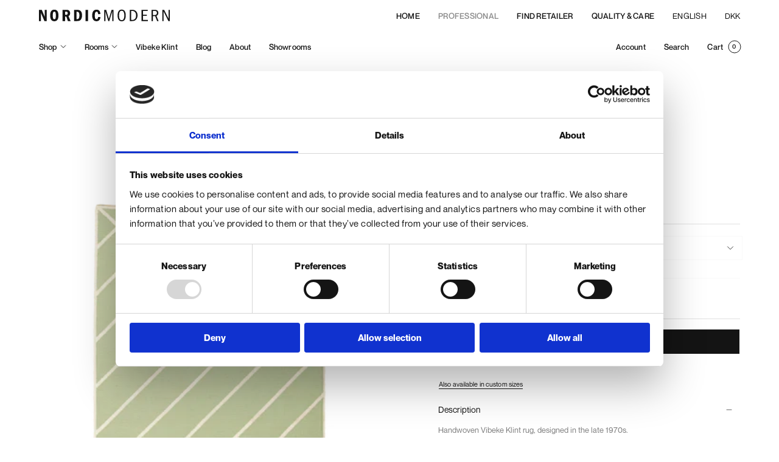

--- FILE ---
content_type: text/html; charset=utf-8
request_url: https://nordicmodern.com/en/products/rug-vk-2-olive-white
body_size: 55032
content:
<!doctype html>
<html class="no-js no-touch supports-no-cookies" lang="en">
<head>
    <!-- Cookie Script -->
    <script id="Cookiebot" src="https://consent.cookiebot.com/uc.js" data-cbid="cb08a1ef-d761-41b4-9188-31ce690f6884" type="text/javascript" data-culture="en"></script>
    <!-- Cookie Script -->

  <!-- Google Tag Manager -->
<script>(function(w,d,s,l,i){w[l]=w[l]||[];w[l].push({'gtm.start':
new Date().getTime(),event:'gtm.js'});var f=d.getElementsByTagName(s)[0],
j=d.createElement(s),dl=l!='dataLayer'?'&l='+l:'';j.async=true;j.src=
'https://www.googletagmanager.com/gtm.js?id='+i+dl;f.parentNode.insertBefore(j,f);
})(window,document,'script','dataLayer','GTM-M5JBLFTS');</script>
<!-- End Google Tag Manager -->

<!-- HeyLink Script - START -->
  <script src='https://tag.heylink.com/7bb6a950-7beb-41a6-bd97-b00aad800154/script.js' defer></script>
<!-- HeyLink Script - END -->

   <script>
window.dataLayer = window.dataLayer || [];
window.dataLayer.push({
'event': 'view_item',
'ecommerce': {
'currency': 'DKK',
'value':'9110.0',
'items': [{
'item_id': '8406649307435',
'item_name': 'Rug VK-2',
'item_brand': 'NORDICMODERN',
'item_category': 'All Products',
'item_variant': '',
'currency': 'DKK',
'price': '9110.0'
}]
}
});


document.addEventListener('DOMContentLoaded', function() {

  // Get references to the buttons
  // console.log("DOM loaded");
  var addToCartBtn = document.querySelector('.js-addToCartBtn');

  // Define the event handler function
  function addToCartClick(event) {

    // Push the data to the dataLayer
    // console.log("addToCartClick")
    dataLayer.push({
      'ecommerce': null
    });


    dataLayer.push({
      'event': 'add_to_cart',
      'ecommerce': {
        'currency': 'DKK',
        'value': '9110.0',
        'items': [{
          'item_id': '8406649307435',
          'item_name': 'Rug VK-2',
          'item_brand': 'NORDICMODERN',
          'item_category': 'All Products',
          'currency': 'DKK',
          'price': '9110.0',
        }]
      }
    });
  }

  // Assign the event handler to the buttons if they exist
  if (addToCartBtn) {
    addToCartBtn.onclick = addToCartClick;
  }
});
</script>

    <meta charset="UTF-8">
  <meta http-equiv="X-UA-Compatible" content="IE=edge">
  <meta name="viewport" content="width=device-width, initial-scale=1.0">
  <meta name="theme-color" content="">
  <link rel="canonical" href="https://nordicmodern.com/en/products/rug-vk-2-olive-white">
  <link rel="preconnect" href="https://cdn.shopify.com" crossorigin>
  <!-- ======================= Broadcast Theme V4.0.0 ========================= --><link rel="preconnect" href="https://fonts.shopifycdn.com" crossorigin><link href="//nordicmodern.com/cdn/shop/t/9/assets/theme.css?v=152538147976811933041736759219" as="style" rel="preload">
  <link href="//nordicmodern.com/cdn/shop/t/9/assets/vendor.js?v=20338928095176918551684253251" as="script" rel="preload">
  <link href="//nordicmodern.com/cdn/shop/t/9/assets/theme.js?v=113594532885572869161684253255" as="script" rel="preload">
  <script src="//nordicmodern.com/cdn/shop/t/9/assets/jquery-3.7.0.min.js?v=18371384823053301681684851924"></script>
  <script src="//nordicmodern.com/cdn/shop/t/9/assets/slick.min.js?v=71779134894361685811684851925"></script><link rel="apple-touch-icon" sizes="180x180" href="//nordicmodern.com/cdn/shop/t/9/assets/apple-touch-icon.png?v=88243943859143406971687027370">
  <link rel="icon" type="image/png" sizes="32x32" href="//nordicmodern.com/cdn/shop/t/9/assets/favicon-32x32.png?v=140999377348519050361687027371">
  <link rel="icon" type="image/png" sizes="16x16" href="//nordicmodern.com/cdn/shop/t/9/assets/favicon-16x16.png?v=88610762166215419961687027370">
  <link rel="manifest" href="//nordicmodern.com/cdn/shop/t/9/assets/site.webmanifest?v=28520019027173394721687027373">
  <link rel="mask-icon" href="//nordicmodern.com/cdn/shop/t/9/assets/safari-pinned-tab.svg?v=157929949127034187911687027372" color="#000000">
  <meta name="msapplication-TileColor" content="#ffffff">
  <meta name="theme-color" content="#ffffff">

  <!-- Title and description ================================================ -->
  
  <title>
    
    Rug VK-2
    
    
    
      &ndash; NORDICMODERN
    
  </title>

  
    <meta name="description" content="Handwoven Vibeke Klint rug, designed in the late 1970s. Materials: Weft in New Zealand wool, warp in linen with braided finishes.The rug is reversible and can withstand even heavy use. 100% New Zealand wool has a high lanolin content, making the rug naturally resistant to dirt. Available in three color combinations and">
  

  <meta property="og:site_name" content="NORDICMODERN">
<meta property="og:url" content="https://nordicmodern.com/en/products/rug-vk-2-olive-white">
<meta property="og:title" content="Rug VK-2">
<meta property="og:type" content="product">
<meta property="og:description" content="Handwoven Vibeke Klint rug, designed in the late 1970s. Materials: Weft in New Zealand wool, warp in linen with braided finishes.The rug is reversible and can withstand even heavy use. 100% New Zealand wool has a high lanolin content, making the rug naturally resistant to dirt. Available in three color combinations and"><meta property="og:image" content="http://nordicmodern.com/cdn/shop/files/VK-2_oliven_140_215_200_skarp_transparent_V4_1_83f5a37f-6870-4d4e-887f-3daa15be9c74.png?v=1694080420">
  <meta property="og:image:secure_url" content="https://nordicmodern.com/cdn/shop/files/VK-2_oliven_140_215_200_skarp_transparent_V4_1_83f5a37f-6870-4d4e-887f-3daa15be9c74.png?v=1694080420">
  <meta property="og:image:width" content="2691">
  <meta property="og:image:height" content="4036"><meta property="og:price:amount" content="9.110,00">
  <meta property="og:price:currency" content="DKK"><meta name="twitter:card" content="summary_large_image">
<meta name="twitter:title" content="Rug VK-2">
<meta name="twitter:description" content="Handwoven Vibeke Klint rug, designed in the late 1970s. Materials: Weft in New Zealand wool, warp in linen with braided finishes.The rug is reversible and can withstand even heavy use. 100% New Zealand wool has a high lanolin content, making the rug naturally resistant to dirt. Available in three color combinations and">

  <!-- CSS ================================================================== -->

  <link href="//nordicmodern.com/cdn/shop/t/9/assets/font-settings.css?v=6989848994973105571764109139" rel="stylesheet" type="text/css" media="all" />
  <link href="//nordicmodern.com/cdn/shop/t/9/assets/fonts.css?v=110850328117104185071684253260" rel="stylesheet" type="text/css" media="all" />

  
<style data-shopify>

:root {--scrollbar-width: 0px;


--COLOR-VIDEO-BG: #f2f2f2;
--COLOR-BG-BRIGHTER: #f2f2f2;

--COLOR-BG: #ffffff;
--COLOR-BG-TRANSPARENT: rgba(255, 255, 255, 0);
--COLOR-BG-SECONDARY: #f9f9f9;
--COLOR-BG-RGB: 255, 255, 255;

--COLOR-TEXT-DARK: #000000;
--COLOR-TEXT: #141414;
--COLOR-TEXT-LIGHT: #5b5b5b;

--NM-WHITE-OPACITY: rgba(255, 255, 255, 0.5);
--NM-BLACK: #141414;

/* === Opacity shades of grey ===*/
--COLOR-A5:  rgba(20, 20, 20, 0.05);
--COLOR-A10: rgba(20, 20, 20, 0.1);
--COLOR-A15: rgba(20, 20, 20, 0.15);
--COLOR-A20: rgba(20, 20, 20, 0.2);
--COLOR-A25: rgba(20, 20, 20, 0.25);
--COLOR-A30: rgba(20, 20, 20, 0.3);
--COLOR-A35: rgba(20, 20, 20, 0.35);
--COLOR-A40: rgba(20, 20, 20, 0.4);
--COLOR-A45: rgba(20, 20, 20, 0.45);
--COLOR-A50: rgba(20, 20, 20, 0.5);
--COLOR-A55: rgba(20, 20, 20, 0.55);
--COLOR-A60: rgba(20, 20, 20, 0.6);
--COLOR-A65: rgba(20, 20, 20, 0.65);
--COLOR-A70: rgba(20, 20, 20, 0.7);
--COLOR-A75: rgba(20, 20, 20, 0.75);
--COLOR-A80: rgba(20, 20, 20, 0.8);
--COLOR-A85: rgba(20, 20, 20, 0.85);
--COLOR-A90: rgba(20, 20, 20, 0.9);
--COLOR-A95: rgba(20, 20, 20, 0.95);

--COLOR-BORDER: rgb(249, 249, 249);
--COLOR-BORDER-LIGHT: #fbfbfb;
--COLOR-BORDER-HAIRLINE: #f7f7f7;
--COLOR-BORDER-DARK: #c6c6c6;/* === Bright color ===*/
--COLOR-PRIMARY: #e9e0d5;
--COLOR-PRIMARY-HOVER: #d5bb9c;
--COLOR-PRIMARY-FADE: rgba(233, 224, 213, 0.05);
--COLOR-PRIMARY-FADE-HOVER: rgba(233, 224, 213, 0.1);
--COLOR-PRIMARY-LIGHT: #ffffff;--COLOR-PRIMARY-OPPOSITE: #000000;



/* === link Color ===*/
--COLOR-LINK: #e0e0e0;
--COLOR-LINK-HOVER: rgba(224, 224, 224, 0.7);
--COLOR-LINK-FADE: rgba(224, 224, 224, 0.05);
--COLOR-LINK-FADE-HOVER: rgba(224, 224, 224, 0.1);--COLOR-LINK-OPPOSITE: #000000;


/* === Product grid sale tags ===*/
--COLOR-SALE-BG: #e9e0d5;
--COLOR-SALE-TEXT: #141414;--COLOR-SALE-TEXT-SECONDARY: #e9e0d5;

/* === Product grid badges ===*/
--COLOR-BADGE-BG: #ffffff;
--COLOR-BADGE-TEXT: #212121;

/* === Product sale color ===*/
--COLOR-SALE: #7d7d7d;

/* === Gray background on Product grid items ===*/--filter-bg: 1.0;/* === Helper colors for form error states ===*/
--COLOR-ERROR: #721C24;
--COLOR-ERROR-BG: #F8D7DA;
--COLOR-ERROR-BORDER: #F5C6CB;



  --RADIUS: 0px;
  --RADIUS-SELECT: 0px;


--COLOR-HEADER-BG: #ffffff;
--COLOR-HEADER-BG-TRANSPARENT: rgba(255, 255, 255, 0);
--COLOR-HEADER-LINK: #141414;
--COLOR-HEADER-LINK-HOVER: rgba(20, 20, 20, 0.7);

--COLOR-MENU-BG: #ffffff;
--COLOR-MENU-LINK: #141414;
--COLOR-MENU-LINK-HOVER: rgba(20, 20, 20, 0.7);
--COLOR-SUBMENU-BG: #ffffff;
--COLOR-SUBMENU-LINK: #141414;
--COLOR-SUBMENU-LINK-HOVER: rgba(20, 20, 20, 0.7);
--COLOR-SUBMENU-TEXT-LIGHT: #5b5b5b;
--COLOR-MENU-TRANSPARENT: #ffffff;
--COLOR-MENU-TRANSPARENT-HOVER: rgba(255, 255, 255, 0.7);

--COLOR-FOOTER-BG: #ffffff;
--COLOR-FOOTER-TEXT: #2b2b2b;
--COLOR-FOOTER-LINK: #141414;
--COLOR-FOOTER-LINK-HOVER: rgba(20, 20, 20, 0.7);
--COLOR-FOOTER-BORDER: #141414;

--TRANSPARENT: rgba(255, 255, 255, 0);

/* === Default overlay opacity ===*/
--overlay-opacity: 0;
--underlay-opacity: 0.4;
--underlay-bg: #000;

/* === Custom Cursor ===*/
--ICON-ZOOM-IN: url( "//nordicmodern.com/cdn/shop/t/9/assets/icon-zoom-in.svg?v=182473373117644429561684253255" );
--ICON-ZOOM-OUT: url( "//nordicmodern.com/cdn/shop/t/9/assets/icon-zoom-out.svg?v=101497157853986683871684253250" );

/* === Custom Icons ===*/


  
  --ICON-ADD-BAG: url( "//nordicmodern.com/cdn/shop/t/9/assets/icon-add-bag.svg?v=23763382405227654651684253251" );
  --ICON-ADD-CART: url( "//nordicmodern.com/cdn/shop/t/9/assets/icon-add-cart.svg?v=3962293684743587821684253250" );
  --ICON-ARROW-LEFT: url( "//nordicmodern.com/cdn/shop/t/9/assets/icon-arrow-left.svg?v=136066145774695772731684253256" );
  --ICON-ARROW-RIGHT: url( "//nordicmodern.com/cdn/shop/t/9/assets/icon-arrow-right.svg?v=150928298113663093401684253251" );
  --ICON-SELECT: url("//nordicmodern.com/cdn/shop/t/9/assets/icon-select.svg?v=167170173659852274001684253256");


--PRODUCT-GRID-ASPECT-RATIO: 80.0%;

/* === Typography ===*/
--FONT-WEIGHT-BODY: 400;
--FONT-WEIGHT-BODY-BOLD: 500;

--FONT-STACK-BODY: Figtree, sans-serif;
--FONT-STYLE-BODY: normal;
--FONT-STYLE-BODY-ITALIC: italic;
--FONT-ADJUST-BODY: 1.0;

--FONT-WEIGHT-HEADING: 700;
--FONT-WEIGHT-HEADING-BOLD: 700;

--FONT-STACK-HEADING: Helvetica, Arial, sans-serif;
--FONT-STYLE-HEADING: normal;
--FONT-STYLE-HEADING-ITALIC: italic;
--FONT-ADJUST-HEADING: 1.15;

--FONT-STACK-NAV: Figtree, sans-serif;
--FONT-STYLE-NAV: normal;
--FONT-STYLE-NAV-ITALIC: italic;
--FONT-ADJUST-NAV: 1.0;

--FONT-WEIGHT-NAV: 400;
--FONT-WEIGHT-NAV-BOLD: 500;

--FONT-SIZE-BASE: 1.0rem;
--FONT-SIZE-BASE-PERCENT: 1.0;

/* === Parallax ===*/
--PARALLAX-STRENGTH-MIN: 120.0%;
--PARALLAX-STRENGTH-MAX: 130.0%;--LAYOUT-OUTER: 64px;
  --LAYOUT-GUTTER: 32px;
  --LAYOUT-OUTER-MEDIUM: 30px;
  --LAYOUT-GUTTER-MEDIUM: 22px;
  --LAYOUT-OUTER-SMALL: 16px;
  --LAYOUT-GUTTER-SMALL: 16px;--base-animation-delay: 0ms;
--line-height-normal: 1.375; /* Equals to line-height: normal; */--SIDEBAR-WIDTH: 288px;
  --SIDEBAR-WIDTH-MEDIUM: 258px;--ICON-STROKE-WIDTH: 1px;/* === Button General ===*/
--BTN-FONT-STACK: Figtree, sans-serif;
--BTN-FONT-WEIGHT: 400;
--BTN-FONT-STYLE: normal;
--BTN-FONT-SIZE: 13px;

--BTN-LETTER-SPACING: 0.1em;
--BTN-UPPERCASE: uppercase;

/* === Button Primary ===*/
--BTN-PRIMARY-BORDER-COLOR: #141414;
--BTN-PRIMARY-BG-COLOR: #ffffff;
--BTN-PRIMARY-TEXT-COLOR: #141414;


  --BTN-PRIMARY-BG-COLOR-BRIGHTER: #f2f2f2;


/* === Button Secondary ===*/
--BTN-SECONDARY-BORDER-COLOR: #141414;
--BTN-SECONDARY-BG-COLOR: #e9e0d5;
--BTN-SECONDARY-TEXT-COLOR: #ffffff;


  --BTN-SECONDARY-BG-COLOR-BRIGHTER: #e0d4c4;


/* === Button White ===*/
--TEXT-BTN-BORDER-WHITE: #fff;
--TEXT-BTN-BG-WHITE: #fff;
--TEXT-BTN-WHITE: #000;
--TEXT-BTN-BG-WHITE-BRIGHTER: #f2f2f2;

/* === Button Black ===*/
--TEXT-BTN-BG-BLACK: #000;
--TEXT-BTN-BORDER-BLACK: #000;
--TEXT-BTN-BLACK: #fff;
--TEXT-BTN-BG-BLACK-BRIGHTER: #1a1a1a;

/* === Cart Gradient ===*/


  --FREE-SHIPPING-GRADIENT: linear-gradient(to right, var(--COLOR-PRIMARY-LIGHT) 0%, var(--COLOR-PRIMARY) 100%);


}
</style>


  <link href="//nordicmodern.com/cdn/shop/t/9/assets/theme.css?v=152538147976811933041736759219" rel="stylesheet" type="text/css" media="all" />
  <link href="//nordicmodern.com/cdn/shop/t/9/assets/slick.css?v=80874997714705011071687362558" rel="stylesheet" type="text/css" media="all" />

  

  <script>
    if (window.navigator.userAgent.indexOf('MSIE ') > 0 || window.navigator.userAgent.indexOf('Trident/') > 0) {
      document.documentElement.className = document.documentElement.className + ' ie';

      var scripts = document.getElementsByTagName('script')[0];
      var polyfill = document.createElement("script");
      polyfill.defer = true;
      polyfill.src = "//nordicmodern.com/cdn/shop/t/9/assets/ie11.js?v=144489047535103983231684253250";

      scripts.parentNode.insertBefore(polyfill, scripts);
    } else {
      document.documentElement.className = document.documentElement.className.replace('no-js', 'js');
    }

    let root_theme = '/en';
    if (root_theme[root_theme.length - 1] !== '/') {
      root_theme = root_theme + '/';
    }

    window.theme = {
      localeCode: 'en',
      routes: {
        root: root_theme,
        cart: '/en/cart',
        cart_add_url: '/en/cart/add',
        product_recommendations_url: '/en/recommendations/products',
        predictive_search_url: '/en/search/suggest',
        addresses_url: '/en/account/addresses'
      },
      assets: {
        photoswipe: '//nordicmodern.com/cdn/shop/t/9/assets/photoswipe.js?v=162613001030112971491684253256',
        smoothscroll: '//nordicmodern.com/cdn/shop/t/9/assets/smoothscroll.js?v=37906625415260927261684253250',
        swatches: '//nordicmodern.com/cdn/shop/t/9/assets/swatches.json?v=166526369689945187531701355388',
        base: "//nordicmodern.com/cdn/shop/files/",
      },
      strings: {
        addToCart: "Add to cart",
        soldOut: "Sold Out",
        from: "From",
        preOrder: "Pre-order",
        sale: "Sale",
        subscription: "Subscription",
        unavailable: "Unavailable",
        selectASize: "Select a size",
        unitPrice: "Unit price",
        unitPriceSeparator: "per",
        shippingCalcSubmitButton: "Calculate shipping",
        shippingCalcSubmitButtonDisabled: "Calculating...",
        selectValue: "Select value",
        selectColor: "Select color",
        oneColor: "color",
        otherColor: "colors",
        upsellAddToCart: "Add",
        free: "Free",
        swatchesColor: "Color, Colour",
        select_a_size: "Select a size",
        select_a_variant: "Select a variant"
      },
      settings: {
        customerLoggedIn: null ? true : false,
        cartDrawerEnabled: true,
        enableQuickAdd: true,
        enableAnimations: true,
        transparentHeader: false,
        variantOnSale: true,
      },
      moneyFormat: true ? "{{amount_with_comma_separator}} DKK" : "{{amount_with_comma_separator}} kr",
      moneyWithoutCurrencyFormat: "{{amount_with_comma_separator}} kr",
      moneyWithCurrencyFormat: "{{amount_with_comma_separator}} DKK",
      subtotal: 0,
      info: {
        name: 'broadcast'
      },
      version: '4.0.0'
    };

    if (window.performance) {
      window.performance.mark('init');
    } else {
      window.fastNetworkAndCPU = false;
    }
  </script>

  
    <script src="//nordicmodern.com/cdn/shopifycloud/storefront/assets/themes_support/shopify_common-5f594365.js" defer="defer"></script>
  

  <!-- Theme Javascript ============================================================== -->
  <script src="//nordicmodern.com/cdn/shop/t/9/assets/vendor.js?v=20338928095176918551684253251" defer="defer"></script>
  <script src="//nordicmodern.com/cdn/shop/t/9/assets/theme.dev.js?v=104132939805730211091694101806" defer="defer"></script><!-- Shopify app scripts =========================================================== -->

  <script>window.performance && window.performance.mark && window.performance.mark('shopify.content_for_header.start');</script><meta name="google-site-verification" content="lZNgxHbri-JXxAx8VlgKn6eBlH5qUuUi4hwx7eW9oeE">
<meta name="facebook-domain-verification" content="zc4zy5v9damo6hkfbkdj6fysjjdboa">
<meta id="shopify-digital-wallet" name="shopify-digital-wallet" content="/73064513835/digital_wallets/dialog">
<meta name="shopify-checkout-api-token" content="3079c93880611f86e50022b24aad83bc">
<link rel="alternate" hreflang="x-default" href="https://nordicmodern.com/products/rug-vk-2-olive-white">
<link rel="alternate" hreflang="da" href="https://nordicmodern.com/products/rug-vk-2-olive-white">
<link rel="alternate" hreflang="en" href="https://nordicmodern.com/en/products/rug-vk-2-olive-white">
<link rel="alternate" type="application/json+oembed" href="https://nordicmodern.com/en/products/rug-vk-2-olive-white.oembed">
<script async="async" src="/checkouts/internal/preloads.js?locale=en-DK"></script>
<script id="apple-pay-shop-capabilities" type="application/json">{"shopId":73064513835,"countryCode":"DK","currencyCode":"DKK","merchantCapabilities":["supports3DS"],"merchantId":"gid:\/\/shopify\/Shop\/73064513835","merchantName":"NORDICMODERN","requiredBillingContactFields":["postalAddress","email","phone"],"requiredShippingContactFields":["postalAddress","email","phone"],"shippingType":"shipping","supportedNetworks":["visa","maestro","masterCard"],"total":{"type":"pending","label":"NORDICMODERN","amount":"1.00"},"shopifyPaymentsEnabled":true,"supportsSubscriptions":true}</script>
<script id="shopify-features" type="application/json">{"accessToken":"3079c93880611f86e50022b24aad83bc","betas":["rich-media-storefront-analytics"],"domain":"nordicmodern.com","predictiveSearch":true,"shopId":73064513835,"locale":"en"}</script>
<script>var Shopify = Shopify || {};
Shopify.shop = "nordicmodern-dk.myshopify.com";
Shopify.locale = "en";
Shopify.currency = {"active":"DKK","rate":"1.0"};
Shopify.country = "DK";
Shopify.theme = {"name":"Production (GitHub Connection)","id":150240362795,"schema_name":"Broadcast","schema_version":"4.0.0","theme_store_id":null,"role":"main"};
Shopify.theme.handle = "null";
Shopify.theme.style = {"id":null,"handle":null};
Shopify.cdnHost = "nordicmodern.com/cdn";
Shopify.routes = Shopify.routes || {};
Shopify.routes.root = "/en/";</script>
<script type="module">!function(o){(o.Shopify=o.Shopify||{}).modules=!0}(window);</script>
<script>!function(o){function n(){var o=[];function n(){o.push(Array.prototype.slice.apply(arguments))}return n.q=o,n}var t=o.Shopify=o.Shopify||{};t.loadFeatures=n(),t.autoloadFeatures=n()}(window);</script>
<script id="shop-js-analytics" type="application/json">{"pageType":"product"}</script>
<script defer="defer" async type="module" src="//nordicmodern.com/cdn/shopifycloud/shop-js/modules/v2/client.init-shop-cart-sync_IZsNAliE.en.esm.js"></script>
<script defer="defer" async type="module" src="//nordicmodern.com/cdn/shopifycloud/shop-js/modules/v2/chunk.common_0OUaOowp.esm.js"></script>
<script type="module">
  await import("//nordicmodern.com/cdn/shopifycloud/shop-js/modules/v2/client.init-shop-cart-sync_IZsNAliE.en.esm.js");
await import("//nordicmodern.com/cdn/shopifycloud/shop-js/modules/v2/chunk.common_0OUaOowp.esm.js");

  window.Shopify.SignInWithShop?.initShopCartSync?.({"fedCMEnabled":true,"windoidEnabled":true});

</script>
<script>(function() {
  var isLoaded = false;
  function asyncLoad() {
    if (isLoaded) return;
    isLoaded = true;
    var urls = ["https:\/\/nordicmodern-dk.myshopify.com\/apps\/opc-express-proxy2\/extensionScripts?shop=nordicmodern-dk.myshopify.com"];
    for (var i = 0; i < urls.length; i++) {
      var s = document.createElement('script');
      s.type = 'text/javascript';
      s.async = true;
      s.src = urls[i];
      var x = document.getElementsByTagName('script')[0];
      x.parentNode.insertBefore(s, x);
    }
  };
  if(window.attachEvent) {
    window.attachEvent('onload', asyncLoad);
  } else {
    window.addEventListener('load', asyncLoad, false);
  }
})();</script>
<script id="__st">var __st={"a":73064513835,"offset":3600,"reqid":"2a1a453e-5e6e-406f-a9af-46f24afd8f47-1768553261","pageurl":"nordicmodern.com\/en\/products\/rug-vk-2-olive-white","u":"2da378aaf6cd","p":"product","rtyp":"product","rid":8406649307435};</script>
<script>window.ShopifyPaypalV4VisibilityTracking = true;</script>
<script id="captcha-bootstrap">!function(){'use strict';const t='contact',e='account',n='new_comment',o=[[t,t],['blogs',n],['comments',n],[t,'customer']],c=[[e,'customer_login'],[e,'guest_login'],[e,'recover_customer_password'],[e,'create_customer']],r=t=>t.map((([t,e])=>`form[action*='/${t}']:not([data-nocaptcha='true']) input[name='form_type'][value='${e}']`)).join(','),a=t=>()=>t?[...document.querySelectorAll(t)].map((t=>t.form)):[];function s(){const t=[...o],e=r(t);return a(e)}const i='password',u='form_key',d=['recaptcha-v3-token','g-recaptcha-response','h-captcha-response',i],f=()=>{try{return window.sessionStorage}catch{return}},m='__shopify_v',_=t=>t.elements[u];function p(t,e,n=!1){try{const o=window.sessionStorage,c=JSON.parse(o.getItem(e)),{data:r}=function(t){const{data:e,action:n}=t;return t[m]||n?{data:e,action:n}:{data:t,action:n}}(c);for(const[e,n]of Object.entries(r))t.elements[e]&&(t.elements[e].value=n);n&&o.removeItem(e)}catch(o){console.error('form repopulation failed',{error:o})}}const l='form_type',E='cptcha';function T(t){t.dataset[E]=!0}const w=window,h=w.document,L='Shopify',v='ce_forms',y='captcha';let A=!1;((t,e)=>{const n=(g='f06e6c50-85a8-45c8-87d0-21a2b65856fe',I='https://cdn.shopify.com/shopifycloud/storefront-forms-hcaptcha/ce_storefront_forms_captcha_hcaptcha.v1.5.2.iife.js',D={infoText:'Protected by hCaptcha',privacyText:'Privacy',termsText:'Terms'},(t,e,n)=>{const o=w[L][v],c=o.bindForm;if(c)return c(t,g,e,D).then(n);var r;o.q.push([[t,g,e,D],n]),r=I,A||(h.body.append(Object.assign(h.createElement('script'),{id:'captcha-provider',async:!0,src:r})),A=!0)});var g,I,D;w[L]=w[L]||{},w[L][v]=w[L][v]||{},w[L][v].q=[],w[L][y]=w[L][y]||{},w[L][y].protect=function(t,e){n(t,void 0,e),T(t)},Object.freeze(w[L][y]),function(t,e,n,w,h,L){const[v,y,A,g]=function(t,e,n){const i=e?o:[],u=t?c:[],d=[...i,...u],f=r(d),m=r(i),_=r(d.filter((([t,e])=>n.includes(e))));return[a(f),a(m),a(_),s()]}(w,h,L),I=t=>{const e=t.target;return e instanceof HTMLFormElement?e:e&&e.form},D=t=>v().includes(t);t.addEventListener('submit',(t=>{const e=I(t);if(!e)return;const n=D(e)&&!e.dataset.hcaptchaBound&&!e.dataset.recaptchaBound,o=_(e),c=g().includes(e)&&(!o||!o.value);(n||c)&&t.preventDefault(),c&&!n&&(function(t){try{if(!f())return;!function(t){const e=f();if(!e)return;const n=_(t);if(!n)return;const o=n.value;o&&e.removeItem(o)}(t);const e=Array.from(Array(32),(()=>Math.random().toString(36)[2])).join('');!function(t,e){_(t)||t.append(Object.assign(document.createElement('input'),{type:'hidden',name:u})),t.elements[u].value=e}(t,e),function(t,e){const n=f();if(!n)return;const o=[...t.querySelectorAll(`input[type='${i}']`)].map((({name:t})=>t)),c=[...d,...o],r={};for(const[a,s]of new FormData(t).entries())c.includes(a)||(r[a]=s);n.setItem(e,JSON.stringify({[m]:1,action:t.action,data:r}))}(t,e)}catch(e){console.error('failed to persist form',e)}}(e),e.submit())}));const S=(t,e)=>{t&&!t.dataset[E]&&(n(t,e.some((e=>e===t))),T(t))};for(const o of['focusin','change'])t.addEventListener(o,(t=>{const e=I(t);D(e)&&S(e,y())}));const B=e.get('form_key'),M=e.get(l),P=B&&M;t.addEventListener('DOMContentLoaded',(()=>{const t=y();if(P)for(const e of t)e.elements[l].value===M&&p(e,B);[...new Set([...A(),...v().filter((t=>'true'===t.dataset.shopifyCaptcha))])].forEach((e=>S(e,t)))}))}(h,new URLSearchParams(w.location.search),n,t,e,['guest_login'])})(!0,!0)}();</script>
<script integrity="sha256-4kQ18oKyAcykRKYeNunJcIwy7WH5gtpwJnB7kiuLZ1E=" data-source-attribution="shopify.loadfeatures" defer="defer" src="//nordicmodern.com/cdn/shopifycloud/storefront/assets/storefront/load_feature-a0a9edcb.js" crossorigin="anonymous"></script>
<script data-source-attribution="shopify.dynamic_checkout.dynamic.init">var Shopify=Shopify||{};Shopify.PaymentButton=Shopify.PaymentButton||{isStorefrontPortableWallets:!0,init:function(){window.Shopify.PaymentButton.init=function(){};var t=document.createElement("script");t.src="https://nordicmodern.com/cdn/shopifycloud/portable-wallets/latest/portable-wallets.en.js",t.type="module",document.head.appendChild(t)}};
</script>
<script data-source-attribution="shopify.dynamic_checkout.buyer_consent">
  function portableWalletsHideBuyerConsent(e){var t=document.getElementById("shopify-buyer-consent"),n=document.getElementById("shopify-subscription-policy-button");t&&n&&(t.classList.add("hidden"),t.setAttribute("aria-hidden","true"),n.removeEventListener("click",e))}function portableWalletsShowBuyerConsent(e){var t=document.getElementById("shopify-buyer-consent"),n=document.getElementById("shopify-subscription-policy-button");t&&n&&(t.classList.remove("hidden"),t.removeAttribute("aria-hidden"),n.addEventListener("click",e))}window.Shopify?.PaymentButton&&(window.Shopify.PaymentButton.hideBuyerConsent=portableWalletsHideBuyerConsent,window.Shopify.PaymentButton.showBuyerConsent=portableWalletsShowBuyerConsent);
</script>
<script data-source-attribution="shopify.dynamic_checkout.cart.bootstrap">document.addEventListener("DOMContentLoaded",(function(){function t(){return document.querySelector("shopify-accelerated-checkout-cart, shopify-accelerated-checkout")}if(t())Shopify.PaymentButton.init();else{new MutationObserver((function(e,n){t()&&(Shopify.PaymentButton.init(),n.disconnect())})).observe(document.body,{childList:!0,subtree:!0})}}));
</script>
<link id="shopify-accelerated-checkout-styles" rel="stylesheet" media="screen" href="https://nordicmodern.com/cdn/shopifycloud/portable-wallets/latest/accelerated-checkout-backwards-compat.css" crossorigin="anonymous">
<style id="shopify-accelerated-checkout-cart">
        #shopify-buyer-consent {
  margin-top: 1em;
  display: inline-block;
  width: 100%;
}

#shopify-buyer-consent.hidden {
  display: none;
}

#shopify-subscription-policy-button {
  background: none;
  border: none;
  padding: 0;
  text-decoration: underline;
  font-size: inherit;
  cursor: pointer;
}

#shopify-subscription-policy-button::before {
  box-shadow: none;
}

      </style>
<script id="sections-script" data-sections="footer" defer="defer" src="//nordicmodern.com/cdn/shop/t/9/compiled_assets/scripts.js?9630"></script>
<script>window.performance && window.performance.mark && window.performance.mark('shopify.content_for_header.end');</script>
<!-- BEGIN app block: shopify://apps/klaviyo-email-marketing-sms/blocks/klaviyo-onsite-embed/2632fe16-c075-4321-a88b-50b567f42507 -->












  <script async src="https://static.klaviyo.com/onsite/js/SYL7zX/klaviyo.js?company_id=SYL7zX"></script>
  <script>!function(){if(!window.klaviyo){window._klOnsite=window._klOnsite||[];try{window.klaviyo=new Proxy({},{get:function(n,i){return"push"===i?function(){var n;(n=window._klOnsite).push.apply(n,arguments)}:function(){for(var n=arguments.length,o=new Array(n),w=0;w<n;w++)o[w]=arguments[w];var t="function"==typeof o[o.length-1]?o.pop():void 0,e=new Promise((function(n){window._klOnsite.push([i].concat(o,[function(i){t&&t(i),n(i)}]))}));return e}}})}catch(n){window.klaviyo=window.klaviyo||[],window.klaviyo.push=function(){var n;(n=window._klOnsite).push.apply(n,arguments)}}}}();</script>

  
    <script id="viewed_product">
      if (item == null) {
        var _learnq = _learnq || [];

        var MetafieldReviews = null
        var MetafieldYotpoRating = null
        var MetafieldYotpoCount = null
        var MetafieldLooxRating = null
        var MetafieldLooxCount = null
        var okendoProduct = null
        var okendoProductReviewCount = null
        var okendoProductReviewAverageValue = null
        try {
          // The following fields are used for Customer Hub recently viewed in order to add reviews.
          // This information is not part of __kla_viewed. Instead, it is part of __kla_viewed_reviewed_items
          MetafieldReviews = {};
          MetafieldYotpoRating = null
          MetafieldYotpoCount = null
          MetafieldLooxRating = null
          MetafieldLooxCount = null

          okendoProduct = null
          // If the okendo metafield is not legacy, it will error, which then requires the new json formatted data
          if (okendoProduct && 'error' in okendoProduct) {
            okendoProduct = null
          }
          okendoProductReviewCount = okendoProduct ? okendoProduct.reviewCount : null
          okendoProductReviewAverageValue = okendoProduct ? okendoProduct.reviewAverageValue : null
        } catch (error) {
          console.error('Error in Klaviyo onsite reviews tracking:', error);
        }

        var item = {
          Name: "Rug VK-2",
          ProductID: 8406649307435,
          Categories: ["All Products","Rugs"],
          ImageURL: "https://nordicmodern.com/cdn/shop/files/VK-2_oliven_140_215_200_skarp_transparent_V4_1_83f5a37f-6870-4d4e-887f-3daa15be9c74_grande.png?v=1694080420",
          URL: "https://nordicmodern.com/en/products/rug-vk-2-olive-white",
          Brand: "NORDICMODERN",
          Price: "9.110,00 kr",
          Value: "9.110,00",
          CompareAtPrice: "0,00 kr"
        };
        _learnq.push(['track', 'Viewed Product', item]);
        _learnq.push(['trackViewedItem', {
          Title: item.Name,
          ItemId: item.ProductID,
          Categories: item.Categories,
          ImageUrl: item.ImageURL,
          Url: item.URL,
          Metadata: {
            Brand: item.Brand,
            Price: item.Price,
            Value: item.Value,
            CompareAtPrice: item.CompareAtPrice
          },
          metafields:{
            reviews: MetafieldReviews,
            yotpo:{
              rating: MetafieldYotpoRating,
              count: MetafieldYotpoCount,
            },
            loox:{
              rating: MetafieldLooxRating,
              count: MetafieldLooxCount,
            },
            okendo: {
              rating: okendoProductReviewAverageValue,
              count: okendoProductReviewCount,
            }
          }
        }]);
      }
    </script>
  




  <script>
    window.klaviyoReviewsProductDesignMode = false
  </script>







<!-- END app block --><link href="https://monorail-edge.shopifysvc.com" rel="dns-prefetch">
<script>(function(){if ("sendBeacon" in navigator && "performance" in window) {try {var session_token_from_headers = performance.getEntriesByType('navigation')[0].serverTiming.find(x => x.name == '_s').description;} catch {var session_token_from_headers = undefined;}var session_cookie_matches = document.cookie.match(/_shopify_s=([^;]*)/);var session_token_from_cookie = session_cookie_matches && session_cookie_matches.length === 2 ? session_cookie_matches[1] : "";var session_token = session_token_from_headers || session_token_from_cookie || "";function handle_abandonment_event(e) {var entries = performance.getEntries().filter(function(entry) {return /monorail-edge.shopifysvc.com/.test(entry.name);});if (!window.abandonment_tracked && entries.length === 0) {window.abandonment_tracked = true;var currentMs = Date.now();var navigation_start = performance.timing.navigationStart;var payload = {shop_id: 73064513835,url: window.location.href,navigation_start,duration: currentMs - navigation_start,session_token,page_type: "product"};window.navigator.sendBeacon("https://monorail-edge.shopifysvc.com/v1/produce", JSON.stringify({schema_id: "online_store_buyer_site_abandonment/1.1",payload: payload,metadata: {event_created_at_ms: currentMs,event_sent_at_ms: currentMs}}));}}window.addEventListener('pagehide', handle_abandonment_event);}}());</script>
<script id="web-pixels-manager-setup">(function e(e,d,r,n,o){if(void 0===o&&(o={}),!Boolean(null===(a=null===(i=window.Shopify)||void 0===i?void 0:i.analytics)||void 0===a?void 0:a.replayQueue)){var i,a;window.Shopify=window.Shopify||{};var t=window.Shopify;t.analytics=t.analytics||{};var s=t.analytics;s.replayQueue=[],s.publish=function(e,d,r){return s.replayQueue.push([e,d,r]),!0};try{self.performance.mark("wpm:start")}catch(e){}var l=function(){var e={modern:/Edge?\/(1{2}[4-9]|1[2-9]\d|[2-9]\d{2}|\d{4,})\.\d+(\.\d+|)|Firefox\/(1{2}[4-9]|1[2-9]\d|[2-9]\d{2}|\d{4,})\.\d+(\.\d+|)|Chrom(ium|e)\/(9{2}|\d{3,})\.\d+(\.\d+|)|(Maci|X1{2}).+ Version\/(15\.\d+|(1[6-9]|[2-9]\d|\d{3,})\.\d+)([,.]\d+|)( \(\w+\)|)( Mobile\/\w+|) Safari\/|Chrome.+OPR\/(9{2}|\d{3,})\.\d+\.\d+|(CPU[ +]OS|iPhone[ +]OS|CPU[ +]iPhone|CPU IPhone OS|CPU iPad OS)[ +]+(15[._]\d+|(1[6-9]|[2-9]\d|\d{3,})[._]\d+)([._]\d+|)|Android:?[ /-](13[3-9]|1[4-9]\d|[2-9]\d{2}|\d{4,})(\.\d+|)(\.\d+|)|Android.+Firefox\/(13[5-9]|1[4-9]\d|[2-9]\d{2}|\d{4,})\.\d+(\.\d+|)|Android.+Chrom(ium|e)\/(13[3-9]|1[4-9]\d|[2-9]\d{2}|\d{4,})\.\d+(\.\d+|)|SamsungBrowser\/([2-9]\d|\d{3,})\.\d+/,legacy:/Edge?\/(1[6-9]|[2-9]\d|\d{3,})\.\d+(\.\d+|)|Firefox\/(5[4-9]|[6-9]\d|\d{3,})\.\d+(\.\d+|)|Chrom(ium|e)\/(5[1-9]|[6-9]\d|\d{3,})\.\d+(\.\d+|)([\d.]+$|.*Safari\/(?![\d.]+ Edge\/[\d.]+$))|(Maci|X1{2}).+ Version\/(10\.\d+|(1[1-9]|[2-9]\d|\d{3,})\.\d+)([,.]\d+|)( \(\w+\)|)( Mobile\/\w+|) Safari\/|Chrome.+OPR\/(3[89]|[4-9]\d|\d{3,})\.\d+\.\d+|(CPU[ +]OS|iPhone[ +]OS|CPU[ +]iPhone|CPU IPhone OS|CPU iPad OS)[ +]+(10[._]\d+|(1[1-9]|[2-9]\d|\d{3,})[._]\d+)([._]\d+|)|Android:?[ /-](13[3-9]|1[4-9]\d|[2-9]\d{2}|\d{4,})(\.\d+|)(\.\d+|)|Mobile Safari.+OPR\/([89]\d|\d{3,})\.\d+\.\d+|Android.+Firefox\/(13[5-9]|1[4-9]\d|[2-9]\d{2}|\d{4,})\.\d+(\.\d+|)|Android.+Chrom(ium|e)\/(13[3-9]|1[4-9]\d|[2-9]\d{2}|\d{4,})\.\d+(\.\d+|)|Android.+(UC? ?Browser|UCWEB|U3)[ /]?(15\.([5-9]|\d{2,})|(1[6-9]|[2-9]\d|\d{3,})\.\d+)\.\d+|SamsungBrowser\/(5\.\d+|([6-9]|\d{2,})\.\d+)|Android.+MQ{2}Browser\/(14(\.(9|\d{2,})|)|(1[5-9]|[2-9]\d|\d{3,})(\.\d+|))(\.\d+|)|K[Aa][Ii]OS\/(3\.\d+|([4-9]|\d{2,})\.\d+)(\.\d+|)/},d=e.modern,r=e.legacy,n=navigator.userAgent;return n.match(d)?"modern":n.match(r)?"legacy":"unknown"}(),u="modern"===l?"modern":"legacy",c=(null!=n?n:{modern:"",legacy:""})[u],f=function(e){return[e.baseUrl,"/wpm","/b",e.hashVersion,"modern"===e.buildTarget?"m":"l",".js"].join("")}({baseUrl:d,hashVersion:r,buildTarget:u}),m=function(e){var d=e.version,r=e.bundleTarget,n=e.surface,o=e.pageUrl,i=e.monorailEndpoint;return{emit:function(e){var a=e.status,t=e.errorMsg,s=(new Date).getTime(),l=JSON.stringify({metadata:{event_sent_at_ms:s},events:[{schema_id:"web_pixels_manager_load/3.1",payload:{version:d,bundle_target:r,page_url:o,status:a,surface:n,error_msg:t},metadata:{event_created_at_ms:s}}]});if(!i)return console&&console.warn&&console.warn("[Web Pixels Manager] No Monorail endpoint provided, skipping logging."),!1;try{return self.navigator.sendBeacon.bind(self.navigator)(i,l)}catch(e){}var u=new XMLHttpRequest;try{return u.open("POST",i,!0),u.setRequestHeader("Content-Type","text/plain"),u.send(l),!0}catch(e){return console&&console.warn&&console.warn("[Web Pixels Manager] Got an unhandled error while logging to Monorail."),!1}}}}({version:r,bundleTarget:l,surface:e.surface,pageUrl:self.location.href,monorailEndpoint:e.monorailEndpoint});try{o.browserTarget=l,function(e){var d=e.src,r=e.async,n=void 0===r||r,o=e.onload,i=e.onerror,a=e.sri,t=e.scriptDataAttributes,s=void 0===t?{}:t,l=document.createElement("script"),u=document.querySelector("head"),c=document.querySelector("body");if(l.async=n,l.src=d,a&&(l.integrity=a,l.crossOrigin="anonymous"),s)for(var f in s)if(Object.prototype.hasOwnProperty.call(s,f))try{l.dataset[f]=s[f]}catch(e){}if(o&&l.addEventListener("load",o),i&&l.addEventListener("error",i),u)u.appendChild(l);else{if(!c)throw new Error("Did not find a head or body element to append the script");c.appendChild(l)}}({src:f,async:!0,onload:function(){if(!function(){var e,d;return Boolean(null===(d=null===(e=window.Shopify)||void 0===e?void 0:e.analytics)||void 0===d?void 0:d.initialized)}()){var d=window.webPixelsManager.init(e)||void 0;if(d){var r=window.Shopify.analytics;r.replayQueue.forEach((function(e){var r=e[0],n=e[1],o=e[2];d.publishCustomEvent(r,n,o)})),r.replayQueue=[],r.publish=d.publishCustomEvent,r.visitor=d.visitor,r.initialized=!0}}},onerror:function(){return m.emit({status:"failed",errorMsg:"".concat(f," has failed to load")})},sri:function(e){var d=/^sha384-[A-Za-z0-9+/=]+$/;return"string"==typeof e&&d.test(e)}(c)?c:"",scriptDataAttributes:o}),m.emit({status:"loading"})}catch(e){m.emit({status:"failed",errorMsg:(null==e?void 0:e.message)||"Unknown error"})}}})({shopId: 73064513835,storefrontBaseUrl: "https://nordicmodern.com",extensionsBaseUrl: "https://extensions.shopifycdn.com/cdn/shopifycloud/web-pixels-manager",monorailEndpoint: "https://monorail-edge.shopifysvc.com/unstable/produce_batch",surface: "storefront-renderer",enabledBetaFlags: ["2dca8a86"],webPixelsConfigList: [{"id":"2549186933","configuration":"{\"tagID\":\"2613653518154\"}","eventPayloadVersion":"v1","runtimeContext":"STRICT","scriptVersion":"18031546ee651571ed29edbe71a3550b","type":"APP","apiClientId":3009811,"privacyPurposes":["ANALYTICS","MARKETING","SALE_OF_DATA"],"dataSharingAdjustments":{"protectedCustomerApprovalScopes":["read_customer_address","read_customer_email","read_customer_name","read_customer_personal_data","read_customer_phone"]}},{"id":"2475327861","configuration":"{\"accountID\":\"SYL7zX\",\"webPixelConfig\":\"eyJlbmFibGVBZGRlZFRvQ2FydEV2ZW50cyI6IHRydWV9\"}","eventPayloadVersion":"v1","runtimeContext":"STRICT","scriptVersion":"524f6c1ee37bacdca7657a665bdca589","type":"APP","apiClientId":123074,"privacyPurposes":["ANALYTICS","MARKETING"],"dataSharingAdjustments":{"protectedCustomerApprovalScopes":["read_customer_address","read_customer_email","read_customer_name","read_customer_personal_data","read_customer_phone"]}},{"id":"2359689589","configuration":"{\"config\":\"{\\\"google_tag_ids\\\":[\\\"GT-TWR65S6\\\",\\\"AW-17724097249\\\"],\\\"target_country\\\":\\\"DK\\\",\\\"gtag_events\\\":[{\\\"type\\\":\\\"begin_checkout\\\",\\\"action_label\\\":\\\"AW-17724097249\\\"},{\\\"type\\\":\\\"search\\\",\\\"action_label\\\":\\\"AW-17724097249\\\"},{\\\"type\\\":\\\"view_item\\\",\\\"action_label\\\":[\\\"MC-ZHCBRS4LGX\\\",\\\"AW-17724097249\\\"]},{\\\"type\\\":\\\"purchase\\\",\\\"action_label\\\":[\\\"MC-ZHCBRS4LGX\\\",\\\"AW-17724097249\\\"]},{\\\"type\\\":\\\"page_view\\\",\\\"action_label\\\":[\\\"MC-ZHCBRS4LGX\\\",\\\"AW-17724097249\\\"]},{\\\"type\\\":\\\"add_payment_info\\\",\\\"action_label\\\":\\\"AW-17724097249\\\"},{\\\"type\\\":\\\"add_to_cart\\\",\\\"action_label\\\":\\\"AW-17724097249\\\"}],\\\"enable_monitoring_mode\\\":false}\"}","eventPayloadVersion":"v1","runtimeContext":"OPEN","scriptVersion":"b2a88bafab3e21179ed38636efcd8a93","type":"APP","apiClientId":1780363,"privacyPurposes":[],"dataSharingAdjustments":{"protectedCustomerApprovalScopes":["read_customer_address","read_customer_email","read_customer_name","read_customer_personal_data","read_customer_phone"]}},{"id":"421757227","configuration":"{\"pixel_id\":\"1157481045225823\",\"pixel_type\":\"facebook_pixel\",\"metaapp_system_user_token\":\"-\"}","eventPayloadVersion":"v1","runtimeContext":"OPEN","scriptVersion":"ca16bc87fe92b6042fbaa3acc2fbdaa6","type":"APP","apiClientId":2329312,"privacyPurposes":["ANALYTICS","MARKETING","SALE_OF_DATA"],"dataSharingAdjustments":{"protectedCustomerApprovalScopes":["read_customer_address","read_customer_email","read_customer_name","read_customer_personal_data","read_customer_phone"]}},{"id":"shopify-app-pixel","configuration":"{}","eventPayloadVersion":"v1","runtimeContext":"STRICT","scriptVersion":"0450","apiClientId":"shopify-pixel","type":"APP","privacyPurposes":["ANALYTICS","MARKETING"]},{"id":"shopify-custom-pixel","eventPayloadVersion":"v1","runtimeContext":"LAX","scriptVersion":"0450","apiClientId":"shopify-pixel","type":"CUSTOM","privacyPurposes":["ANALYTICS","MARKETING"]}],isMerchantRequest: false,initData: {"shop":{"name":"NORDICMODERN","paymentSettings":{"currencyCode":"DKK"},"myshopifyDomain":"nordicmodern-dk.myshopify.com","countryCode":"DK","storefrontUrl":"https:\/\/nordicmodern.com\/en"},"customer":null,"cart":null,"checkout":null,"productVariants":[{"price":{"amount":9110.0,"currencyCode":"DKK"},"product":{"title":"Rug VK-2","vendor":"NORDICMODERN","id":"8406649307435","untranslatedTitle":"Rug VK-2","url":"\/en\/products\/rug-vk-2-olive-white","type":"Rug"},"id":"45565056614699","image":{"src":"\/\/nordicmodern.com\/cdn\/shop\/files\/VK-2_oliven_140_215_200_skarp_transparent_V4_1_83f5a37f-6870-4d4e-887f-3daa15be9c74.png?v=1694080420"},"sku":null,"title":"140 x 200 cm \/ Olive\/White","untranslatedTitle":"140 x 200 cm \/ Olive\/White"},{"price":{"amount":13265.0,"currencyCode":"DKK"},"product":{"title":"Rug VK-2","vendor":"NORDICMODERN","id":"8406649307435","untranslatedTitle":"Rug VK-2","url":"\/en\/products\/rug-vk-2-olive-white","type":"Rug"},"id":"45565056647467","image":{"src":"\/\/nordicmodern.com\/cdn\/shop\/files\/VK-2_oliven_140_215_200_skarp_transparent_V4_1_83f5a37f-6870-4d4e-887f-3daa15be9c74.png?v=1694080420"},"sku":null,"title":"170 x 240 cm \/ Olive\/White","untranslatedTitle":"170 x 240 cm \/ Olive\/White"},{"price":{"amount":19495.0,"currencyCode":"DKK"},"product":{"title":"Rug VK-2","vendor":"NORDICMODERN","id":"8406649307435","untranslatedTitle":"Rug VK-2","url":"\/en\/products\/rug-vk-2-olive-white","type":"Rug"},"id":"45565056680235","image":{"src":"\/\/nordicmodern.com\/cdn\/shop\/files\/VK-2_oliven_140_215_200_skarp_transparent_V4_1_83f5a37f-6870-4d4e-887f-3daa15be9c74.png?v=1694080420"},"sku":null,"title":"200 x 300 cm \/ Olive\/White","untranslatedTitle":"200 x 300 cm \/ Olive\/White"}],"purchasingCompany":null},},"https://nordicmodern.com/cdn","fcfee988w5aeb613cpc8e4bc33m6693e112",{"modern":"","legacy":""},{"shopId":"73064513835","storefrontBaseUrl":"https:\/\/nordicmodern.com","extensionBaseUrl":"https:\/\/extensions.shopifycdn.com\/cdn\/shopifycloud\/web-pixels-manager","surface":"storefront-renderer","enabledBetaFlags":"[\"2dca8a86\"]","isMerchantRequest":"false","hashVersion":"fcfee988w5aeb613cpc8e4bc33m6693e112","publish":"custom","events":"[[\"page_viewed\",{}],[\"product_viewed\",{\"productVariant\":{\"price\":{\"amount\":9110.0,\"currencyCode\":\"DKK\"},\"product\":{\"title\":\"Rug VK-2\",\"vendor\":\"NORDICMODERN\",\"id\":\"8406649307435\",\"untranslatedTitle\":\"Rug VK-2\",\"url\":\"\/en\/products\/rug-vk-2-olive-white\",\"type\":\"Rug\"},\"id\":\"45565056614699\",\"image\":{\"src\":\"\/\/nordicmodern.com\/cdn\/shop\/files\/VK-2_oliven_140_215_200_skarp_transparent_V4_1_83f5a37f-6870-4d4e-887f-3daa15be9c74.png?v=1694080420\"},\"sku\":null,\"title\":\"140 x 200 cm \/ Olive\/White\",\"untranslatedTitle\":\"140 x 200 cm \/ Olive\/White\"}}]]"});</script><script>
  window.ShopifyAnalytics = window.ShopifyAnalytics || {};
  window.ShopifyAnalytics.meta = window.ShopifyAnalytics.meta || {};
  window.ShopifyAnalytics.meta.currency = 'DKK';
  var meta = {"product":{"id":8406649307435,"gid":"gid:\/\/shopify\/Product\/8406649307435","vendor":"NORDICMODERN","type":"Rug","handle":"rug-vk-2-olive-white","variants":[{"id":45565056614699,"price":911000,"name":"Rug VK-2 - 140 x 200 cm \/ Olive\/White","public_title":"140 x 200 cm \/ Olive\/White","sku":null},{"id":45565056647467,"price":1326500,"name":"Rug VK-2 - 170 x 240 cm \/ Olive\/White","public_title":"170 x 240 cm \/ Olive\/White","sku":null},{"id":45565056680235,"price":1949500,"name":"Rug VK-2 - 200 x 300 cm \/ Olive\/White","public_title":"200 x 300 cm \/ Olive\/White","sku":null}],"remote":false},"page":{"pageType":"product","resourceType":"product","resourceId":8406649307435,"requestId":"2a1a453e-5e6e-406f-a9af-46f24afd8f47-1768553261"}};
  for (var attr in meta) {
    window.ShopifyAnalytics.meta[attr] = meta[attr];
  }
</script>
<script class="analytics">
  (function () {
    var customDocumentWrite = function(content) {
      var jquery = null;

      if (window.jQuery) {
        jquery = window.jQuery;
      } else if (window.Checkout && window.Checkout.$) {
        jquery = window.Checkout.$;
      }

      if (jquery) {
        jquery('body').append(content);
      }
    };

    var hasLoggedConversion = function(token) {
      if (token) {
        return document.cookie.indexOf('loggedConversion=' + token) !== -1;
      }
      return false;
    }

    var setCookieIfConversion = function(token) {
      if (token) {
        var twoMonthsFromNow = new Date(Date.now());
        twoMonthsFromNow.setMonth(twoMonthsFromNow.getMonth() + 2);

        document.cookie = 'loggedConversion=' + token + '; expires=' + twoMonthsFromNow;
      }
    }

    var trekkie = window.ShopifyAnalytics.lib = window.trekkie = window.trekkie || [];
    if (trekkie.integrations) {
      return;
    }
    trekkie.methods = [
      'identify',
      'page',
      'ready',
      'track',
      'trackForm',
      'trackLink'
    ];
    trekkie.factory = function(method) {
      return function() {
        var args = Array.prototype.slice.call(arguments);
        args.unshift(method);
        trekkie.push(args);
        return trekkie;
      };
    };
    for (var i = 0; i < trekkie.methods.length; i++) {
      var key = trekkie.methods[i];
      trekkie[key] = trekkie.factory(key);
    }
    trekkie.load = function(config) {
      trekkie.config = config || {};
      trekkie.config.initialDocumentCookie = document.cookie;
      var first = document.getElementsByTagName('script')[0];
      var script = document.createElement('script');
      script.type = 'text/javascript';
      script.onerror = function(e) {
        var scriptFallback = document.createElement('script');
        scriptFallback.type = 'text/javascript';
        scriptFallback.onerror = function(error) {
                var Monorail = {
      produce: function produce(monorailDomain, schemaId, payload) {
        var currentMs = new Date().getTime();
        var event = {
          schema_id: schemaId,
          payload: payload,
          metadata: {
            event_created_at_ms: currentMs,
            event_sent_at_ms: currentMs
          }
        };
        return Monorail.sendRequest("https://" + monorailDomain + "/v1/produce", JSON.stringify(event));
      },
      sendRequest: function sendRequest(endpointUrl, payload) {
        // Try the sendBeacon API
        if (window && window.navigator && typeof window.navigator.sendBeacon === 'function' && typeof window.Blob === 'function' && !Monorail.isIos12()) {
          var blobData = new window.Blob([payload], {
            type: 'text/plain'
          });

          if (window.navigator.sendBeacon(endpointUrl, blobData)) {
            return true;
          } // sendBeacon was not successful

        } // XHR beacon

        var xhr = new XMLHttpRequest();

        try {
          xhr.open('POST', endpointUrl);
          xhr.setRequestHeader('Content-Type', 'text/plain');
          xhr.send(payload);
        } catch (e) {
          console.log(e);
        }

        return false;
      },
      isIos12: function isIos12() {
        return window.navigator.userAgent.lastIndexOf('iPhone; CPU iPhone OS 12_') !== -1 || window.navigator.userAgent.lastIndexOf('iPad; CPU OS 12_') !== -1;
      }
    };
    Monorail.produce('monorail-edge.shopifysvc.com',
      'trekkie_storefront_load_errors/1.1',
      {shop_id: 73064513835,
      theme_id: 150240362795,
      app_name: "storefront",
      context_url: window.location.href,
      source_url: "//nordicmodern.com/cdn/s/trekkie.storefront.cd680fe47e6c39ca5d5df5f0a32d569bc48c0f27.min.js"});

        };
        scriptFallback.async = true;
        scriptFallback.src = '//nordicmodern.com/cdn/s/trekkie.storefront.cd680fe47e6c39ca5d5df5f0a32d569bc48c0f27.min.js';
        first.parentNode.insertBefore(scriptFallback, first);
      };
      script.async = true;
      script.src = '//nordicmodern.com/cdn/s/trekkie.storefront.cd680fe47e6c39ca5d5df5f0a32d569bc48c0f27.min.js';
      first.parentNode.insertBefore(script, first);
    };
    trekkie.load(
      {"Trekkie":{"appName":"storefront","development":false,"defaultAttributes":{"shopId":73064513835,"isMerchantRequest":null,"themeId":150240362795,"themeCityHash":"18285851314182278239","contentLanguage":"en","currency":"DKK","eventMetadataId":"48c25196-d2d6-4381-b32e-b601c84d5188"},"isServerSideCookieWritingEnabled":true,"monorailRegion":"shop_domain","enabledBetaFlags":["65f19447"]},"Session Attribution":{},"S2S":{"facebookCapiEnabled":true,"source":"trekkie-storefront-renderer","apiClientId":580111}}
    );

    var loaded = false;
    trekkie.ready(function() {
      if (loaded) return;
      loaded = true;

      window.ShopifyAnalytics.lib = window.trekkie;

      var originalDocumentWrite = document.write;
      document.write = customDocumentWrite;
      try { window.ShopifyAnalytics.merchantGoogleAnalytics.call(this); } catch(error) {};
      document.write = originalDocumentWrite;

      window.ShopifyAnalytics.lib.page(null,{"pageType":"product","resourceType":"product","resourceId":8406649307435,"requestId":"2a1a453e-5e6e-406f-a9af-46f24afd8f47-1768553261","shopifyEmitted":true});

      var match = window.location.pathname.match(/checkouts\/(.+)\/(thank_you|post_purchase)/)
      var token = match? match[1]: undefined;
      if (!hasLoggedConversion(token)) {
        setCookieIfConversion(token);
        window.ShopifyAnalytics.lib.track("Viewed Product",{"currency":"DKK","variantId":45565056614699,"productId":8406649307435,"productGid":"gid:\/\/shopify\/Product\/8406649307435","name":"Rug VK-2 - 140 x 200 cm \/ Olive\/White","price":"9110.00","sku":null,"brand":"NORDICMODERN","variant":"140 x 200 cm \/ Olive\/White","category":"Rug","nonInteraction":true,"remote":false},undefined,undefined,{"shopifyEmitted":true});
      window.ShopifyAnalytics.lib.track("monorail:\/\/trekkie_storefront_viewed_product\/1.1",{"currency":"DKK","variantId":45565056614699,"productId":8406649307435,"productGid":"gid:\/\/shopify\/Product\/8406649307435","name":"Rug VK-2 - 140 x 200 cm \/ Olive\/White","price":"9110.00","sku":null,"brand":"NORDICMODERN","variant":"140 x 200 cm \/ Olive\/White","category":"Rug","nonInteraction":true,"remote":false,"referer":"https:\/\/nordicmodern.com\/en\/products\/rug-vk-2-olive-white"});
      }
    });


        var eventsListenerScript = document.createElement('script');
        eventsListenerScript.async = true;
        eventsListenerScript.src = "//nordicmodern.com/cdn/shopifycloud/storefront/assets/shop_events_listener-3da45d37.js";
        document.getElementsByTagName('head')[0].appendChild(eventsListenerScript);

})();</script>
<script
  defer
  src="https://nordicmodern.com/cdn/shopifycloud/perf-kit/shopify-perf-kit-3.0.3.min.js"
  data-application="storefront-renderer"
  data-shop-id="73064513835"
  data-render-region="gcp-us-east1"
  data-page-type="product"
  data-theme-instance-id="150240362795"
  data-theme-name="Broadcast"
  data-theme-version="4.0.0"
  data-monorail-region="shop_domain"
  data-resource-timing-sampling-rate="10"
  data-shs="true"
  data-shs-beacon="true"
  data-shs-export-with-fetch="true"
  data-shs-logs-sample-rate="1"
  data-shs-beacon-endpoint="https://nordicmodern.com/api/collect"
></script>
</head>

<body id="rug-vk-2" class="template-product grid-classic show-button-animation aos-initialized" data-animations="true">

  <!-- Google Tag Manager (noscript) -->
<noscript><iframe src="https://www.googletagmanager.com/ns.html?id=GTM-M5JBLFTS"
height="0" width="0" style="display:none;visibility:hidden"></iframe></noscript>
<!-- End Google Tag Manager (noscript) --><a class="in-page-link visually-hidden skip-link" data-skip-content href="#MainContent">Skip to content</a>

  <div class="container" data-site-container>
    <div class="header-group">
      <!-- BEGIN sections: header-group -->
<div id="shopify-section-sections--19125032845611__announcement" class="shopify-section shopify-section-group-header-group page-announcement"><div id="Announcement--sections--19125032845611__announcement"
  class="announcement__wrapper announcement__wrapper--top"
  data-announcement-wrapper
  data-section-id="sections--19125032845611__announcement"
  data-section-type="announcement"
  style="--PT: 0px;
  --PB: 0px;--bg: #141414;--text: #ffffff;
    --link: #ffffff;
    --link-hover: #ffffff;--text-size: var(--font-3);"><div class="announcement__bar announcement__bar--error">
      <div class="announcement__message">
        <div class="announcement__text">
          <div class="announcement__main">This site has limited support for your browser. We recommend switching to Edge, Chrome, Safari, or Firefox.</div>
        </div>
      </div>
    </div></div>
</div><div id="shopify-section-sections--19125032845611__header" class="shopify-section shopify-section-group-header-group page-header"><style data-shopify>:root {
    --menu-height: calc(51px);

    
--icon-add-cart: var(--ICON-ADD-CART);}.header__logo__link::before { padding-bottom: 9.859154929577466%; }.main-content > .shopify-section:first-of-type .backdrop--linear:before { display: none; }</style><div class="header__wrapper"
  data-header-wrapper
  data-header-transparent="false"
  data-header-sticky
  data-header-style="logo_center_menu_left"
  data-section-id="sections--19125032845611__header"
  data-section-type="header"
  style="--highlight: #f10a0a;">

  <header class="theme__header" role="banner" data-header-height>
    <div class="header__mobile">
      <div class="header__mobile__left">
    <div class="header__mobile__button">
      <button class="header__mobile__hamburger navlink navlink--toplevel"
        data-drawer-toggle="hamburger"
        aria-label="Show menu"
        aria-haspopup="true"
        aria-expanded="false"
        aria-controls="header-menu"><small class="navtext">Menu</small><svg aria-hidden="true" focusable="false" role="presentation" class="icon icon-menu" viewBox="0 0 24 24"><path d="M3 5h18M3 12h18M3 19h18" stroke="#000" stroke-linecap="round" stroke-linejoin="round"/></svg></button>
    </div><div class="header__mobile__button">
        <header-search-popdown>
          <details>
            <summary class="navlink navlink--search navlink--toplevel" aria-haspopup="dialog" data-popdown-toggle title="Search"><svg aria-hidden="true" focusable="false" role="presentation" class="icon icon-search" viewBox="0 0 24 24"><g stroke="currentColor"><path d="M10.85 2c2.444 0 4.657.99 6.258 2.592A8.85 8.85 0 1 1 10.85 2ZM17.122 17.122 22 22"/></g></svg><svg aria-hidden="true" focusable="false" role="presentation" class="icon icon-cancel" width="18" height="19" viewBox="0 0 18 19" fill="none" xmlns="http://www.w3.org/2000/svg">
<rect x="0.868286" y="0.661133" width="24" height="1" transform="rotate(45 0.868286 0.661133)" fill="#141414"/>
<rect x="0.161194" y="17.6318" width="24" height="1" transform="rotate(-45 0.161194 17.6318)" fill="#141414"/>
</svg>
<span class="navtext">Search</span>
            </summary><div class="search-popdown" role="dialog" aria-modal="true" aria-label="Search" data-popdown>
  <div class="wrapper">
    <div class="search-popdown__main"><predictive-search><form class="search-form"
          action="/en/search"
          method="get"
          role="search">
          <input name="options[prefix]" type="hidden" value="last">

          <button class="search-popdown__submit" type="submit" aria-label="Search"><svg aria-hidden="true" focusable="false" role="presentation" class="icon icon-search" viewBox="0 0 24 24"><g stroke="currentColor"><path d="M10.85 2c2.444 0 4.657.99 6.258 2.592A8.85 8.85 0 1 1 10.85 2ZM17.122 17.122 22 22"/></g></svg></button>

          <div class="input-holder">
            <label for="SearchInput--mobile" class="visually-hidden">Search</label>
            <input type="search"
              id="SearchInput--mobile"
              data-predictive-search-input="search-popdown-results"
              name="q"
              value=""
              placeholder="Search"
              role="combobox"
              aria-label="Search our store"
              aria-owns="predictive-search-results"
              aria-controls="predictive-search-results"
              aria-expanded="false"
              aria-haspopup="listbox"
              aria-autocomplete="list"
              autocorrect="off"
              autocomplete="off"
              autocapitalize="off"
              spellcheck="false">

            <button type="reset" class="search-reset hidden" aria-label="Reset">Clear</button>
          </div><div class="predictive-search" tabindex="-1" data-predictive-search-results>
              <div class="predictive-search__loading-state">
                <div class="predictive-search__loader loader"><div class="loader-indeterminate"></div></div>
              </div>
            </div>

            <span class="predictive-search-status visually-hidden" role="status" aria-hidden="true" data-predictive-search-status></span></form></predictive-search><div class="search-popdown__close">
        <button type="button" class="search-popdown__close__button" title="Close" data-popdown-close><svg aria-hidden="true" focusable="false" role="presentation" class="icon icon-cancel" width="18" height="19" viewBox="0 0 18 19" fill="none" xmlns="http://www.w3.org/2000/svg">
<rect x="0.868286" y="0.661133" width="24" height="1" transform="rotate(45 0.868286 0.661133)" fill="#141414"/>
<rect x="0.161194" y="17.6318" width="24" height="1" transform="rotate(-45 0.161194 17.6318)" fill="#141414"/>
</svg>
</button>
      </div>
    </div>
  </div>
</div>
<span class="drawer__underlay" data-popdown-underlay></span>
          </details>
        </header-search-popdown>
      </div></div>

  <div class="header__logo header__logo--image">
    <a class="header__logo__link"
        href="/en"
        
          style="width: 215px;"
        ><figure class="logo__img logo__img--color logo--original image-wrapper lazy-image is-loading" style="--aspect-ratio: 10.142857142857142;" style="height: %; object-position: "><img src="//nordicmodern.com/cdn/shop/files/nordic-modern-logo.svg?v=1684248259&amp;width=430" alt="NORDICMODERN" srcset="//nordicmodern.com/cdn/shop/files/nordic-modern-logo.svg?v=1684248259&amp;width=215 215w, //nordicmodern.com/cdn/shop/files/nordic-modern-logo.svg?v=1684248259&amp;width=430 430w" width="430" height="42" loading="eager" sizes="215px" fetchpriority="high" class="is-loading">
</figure>
<div class="show-transparent-logo"><figure class="logo__img logo__img--transparent image-wrapper lazy-image is-loading" style="--aspect-ratio: 10.272727272727273;" style="height: %; object-position: "><img src="//nordicmodern.com/cdn/shop/files/nordic-modern-logo-white.svg?v=1684250639&amp;width=430" alt="NORDICMODERN" srcset="//nordicmodern.com/cdn/shop/files/nordic-modern-logo-white.svg?v=1684250639&amp;width=215 215w, //nordicmodern.com/cdn/shop/files/nordic-modern-logo-white.svg?v=1684250639&amp;width=430 430w" width="430" height="42" loading="eager" sizes="215px" fetchpriority="high" class="is-loading">
</figure>
</div>
    </a>
  </div>

  <div class="header__mobile__right"><div class="header__mobile__button desktop"><!-- /snippets/localization.liquid --><form method="post" action="/en/localization" id="localization-form-header-mobile-top" accept-charset="UTF-8" class="popout-header" enctype="multipart/form-data"><input type="hidden" name="form_type" value="localization" /><input type="hidden" name="utf8" value="✓" /><input type="hidden" name="_method" value="put" /><input type="hidden" name="return_to" value="/en/products/rug-vk-2-olive-white" /><div class="popout-header__holder navlink navlink--toplevel  " style="padding-right: 0;">
        <h2 class="visually-hidden" id="currency-heading-header-mobile-top">
          Currency
        </h2>

        <div class="popout" data-popout>
          
            <button type="button" class="popout__toggle" aria-expanded="false" aria-controls="currency-list-header-mobile-top" aria-describedby="currency-heading-header-mobile-top" data-popout-toggle>
              <span data-popout-toggle-text  class="custom-font-size-12">DKK </span></button>

            <ul id="currency-list-header-mobile-top" class="popout-list" data-popout-list>
              
                <li class="popout-list__item">
                  <a class="popout-list__option" href="#"  data-value="AUD" data-popout-option>
                    <span>AUD $</span>
                  </a>
                </li>
                <li class="popout-list__item">
                  <a class="popout-list__option" href="#"  data-value="CAD" data-popout-option>
                    <span>CAD $</span>
                  </a>
                </li>
                <li class="popout-list__item is-active">
                  <a class="popout-list__option" href="#" aria-current="true" data-value="DKK" data-popout-option>
                    <span>DKK kr.</span>
                  </a>
                </li>
                <li class="popout-list__item">
                  <a class="popout-list__option" href="#"  data-value="EUR" data-popout-option>
                    <span>EUR €</span>
                  </a>
                </li>
                <li class="popout-list__item">
                  <a class="popout-list__option" href="#"  data-value="GBP" data-popout-option>
                    <span>GBP £</span>
                  </a>
                </li>
                <li class="popout-list__item">
                  <a class="popout-list__option" href="#"  data-value="IDR" data-popout-option>
                    <span>IDR Rp</span>
                  </a>
                </li>
                <li class="popout-list__item">
                  <a class="popout-list__option" href="#"  data-value="ILS" data-popout-option>
                    <span>ILS ₪</span>
                  </a>
                </li>
                <li class="popout-list__item">
                  <a class="popout-list__option" href="#"  data-value="JPY" data-popout-option>
                    <span>JPY ¥</span>
                  </a>
                </li>
                <li class="popout-list__item">
                  <a class="popout-list__option" href="#"  data-value="KRW" data-popout-option>
                    <span>KRW ₩</span>
                  </a>
                </li>
                <li class="popout-list__item">
                  <a class="popout-list__option" href="#"  data-value="NZD" data-popout-option>
                    <span>NZD $</span>
                  </a>
                </li>
                <li class="popout-list__item">
                  <a class="popout-list__option" href="#"  data-value="TWD" data-popout-option>
                    <span>TWD $</span>
                  </a>
                </li>
                <li class="popout-list__item">
                  <a class="popout-list__option" href="#"  data-value="USD" data-popout-option>
                    <span>USD $</span>
                  </a>
                </li></ul>

            <input type="hidden" name="currency_code" id="CurrencySelector-header-mobile-top" value="DKK" data-popout-input>
          

          
        </div>
      </div><div class="popout-header__holder navlink navlink--toplevel">
          <h2 class="visually-hidden" id="lang-heading-header-mobile-top">
            Language
          </h2>

          <div class="popout" data-popout>
            <button type="button" class="popout__toggle top-menu-language custom-font-size-12-real" aria-expanded="false" aria-controls="lang-list-header-mobile-top" aria-describedby="lang-heading-header-mobile-top" data-popout-toggle style="display: flex; align-items: center; justify-content: center">
              <span data-popout-toggle-text  class="">
                English
              </span></button>

            <ul id="lang-list-header-mobile-top" class="popout-list" data-popout-list>
              
                <li class="popout-list__item">
                  <a class="popout-list__option" href="#" lang=""  data-value="da" data-popout-option>
                    <span>Dansk</span>
                  </a>
                </li>
                <li class="popout-list__item is-active">
                  <a class="popout-list__option" href="#" lang="" aria-current="true" data-value="en" data-popout-option>
                    <span>English</span>
                  </a>
                </li></ul>

            <input type="hidden" name="locale_code" id="LocaleSelector-header-mobile-top" value="en" data-popout-input>
          </div>
        </div>
</form><style data-shopify>
  .currency-heading {
    opacity: 0.5;
  }
  .top-menu-language span {
    font-size: 12px;
    line-height: 130%;
    letter-spacing: 0.02em;
  }
  #localization-form-header-mobile {
    justify-content: flex-end;
  }
  #localization-form-header-desktop button {
    padding: 0;
  }
  #localization-form-header-desktop {
    flex-direction: row-reverse;
  }
</style></div><div class="header__mobile__button">
        <a href="/en/account" class="navlink navlink--toplevel"><svg aria-hidden="true" focusable="false" role="presentation" class="icon icon-profile-circled" viewBox="0 0 24 24"><path d="M12 2C6.477 2 2 6.477 2 12s4.477 10 10 10 10-4.477 10-10S17.523 2 12 2z" stroke="#000" stroke-linecap="round" stroke-linejoin="round"/><path d="M4.271 18.346S6.5 15.5 12 15.5s7.73 2.846 7.73 2.846M12 12a3 3 0 1 0 0-6 3 3 0 0 0 0 6z" stroke="#000" stroke-linecap="round" stroke-linejoin="round"/></svg><span class="navtext">Account</span>
        </a>
      </div><div class="header__mobile__button">
      <a href="/en/cart" class="navlink navlink--cart navlink--cart--circle navlink--cart--new navlink--toplevel navlink__cart--new"  data-cart-toggle data-focus-element >
        <div class="navlink__cart__content">
    <span class="navtext">Cart</span>

    <span class="header__cart__status__holder">
      <span class="header__cart__status navtext" data-status-separator=": " data-cart-count="0">
        0
      </span></span>
  </div>
      </a>
    </div>
  </div><div class="header__mobile__bottom">
      <nav class="header__mobile__nav" data-mobile-nav>
        <div class="header__mobile__nav__scroller"><a class="navlink" href="/en/collections">
              <span class="navtext">Shop</span>
            </a><a class="navlink" href="/en/pages/rooms">
              <span class="navtext">Rooms</span>
            </a><a class="navlink" href="/en/pages/vibeke-klint">
              <span class="navtext">Vibeke Klint</span>
            </a><a class="navlink" href="/en/pages/journal">
              <span class="navtext">Blog</span>
            </a><a class="navlink" href="/en/pages/about">
              <span class="navtext">About</span>
            </a><a class="navlink" href="/en/pages/showroom">
              <span class="navtext">Showrooms</span>
            </a></div>
      </nav>
    </div>
    </div><div class="header-top-menu header__desktop__upper">
      <div class="header-top-menu--logo"><div class="header__logo header__logo--image">
    <a class="header__logo__link"
        href="/en"
        
          style="width: 215px;"
        ><figure class="logo__img logo__img--color logo--original image-wrapper lazy-image is-loading" style="--aspect-ratio: 10.142857142857142;" style="height: %; object-position: "><img src="//nordicmodern.com/cdn/shop/files/nordic-modern-logo.svg?v=1684248259&amp;width=430" alt="NORDICMODERN" srcset="//nordicmodern.com/cdn/shop/files/nordic-modern-logo.svg?v=1684248259&amp;width=215 215w, //nordicmodern.com/cdn/shop/files/nordic-modern-logo.svg?v=1684248259&amp;width=430 430w" width="430" height="42" loading="eager" sizes="215px" fetchpriority="high" class="is-loading">
</figure>
<div class="show-transparent-logo"><figure class="logo__img logo__img--transparent image-wrapper lazy-image is-loading" style="--aspect-ratio: 10.272727272727273;" style="height: %; object-position: "><img src="//nordicmodern.com/cdn/shop/files/nordic-modern-logo-white.svg?v=1684250639&amp;width=430" alt="NORDICMODERN" srcset="//nordicmodern.com/cdn/shop/files/nordic-modern-logo-white.svg?v=1684250639&amp;width=215 215w, //nordicmodern.com/cdn/shop/files/nordic-modern-logo-white.svg?v=1684250639&amp;width=430 430w" width="430" height="42" loading="eager" sizes="215px" fetchpriority="high" class="is-loading">
</figure>
</div>
    </a>
  </div></div>
      <div class="header-top-menu__links"><nav class="header-top-menu__links">

<div class="menu__item  child"
  
  >
  <a href="/en" data-top-link class="navlink navlink--toplevel  ">
    <span class="navtext">Home</span></a>
  
  
</div>


<style data-shopify>
  .navlink__wrapper {
    border-bottom: 1px solid #7D7D7D;
    width: 100%;
    display: flex;
    align-items: center;
    justify-content: space-between;
    cursor: pointer;
  }
  .navlink__wrapper:not(:first-of-type) {
    margin-top: 16px;
  }
  .navlink[href="#"] {
    cursor: pointer;
  }
  .navtext--icon {
    padding-left: 0;
    display: flex;
    margin-left: 5px;
    transition: all 0.5s ease-in-out;
  }

  .menu__item.grandparent.is-visible > a > .navtext--icon  svg path {
    stroke: #141414;
    transition: all 0.5s ease-in-out;
  }


  .menu__item.grandparent.is-visible > a > .navtext--icon {
    transform: rotate(180deg);
  }

  .menu__item.grandparent.is-visible > a > .navtext {
    color: #141414;
  }

  .menu__item.grandparent.is-visible > a:hover {
    color: #7D7D7D;
  }

  .header__wrapper.meganav--visible > header > .header__desktop > .header__desktop__upper > div > .header__menu > .menu__item.grandparent > a > .navtext--icon svg path {
    stroke: #7D7D7D;
    transition: all 0.5s ease-in-out;
  }

  .header__wrapper.meganav--visible > header > .header__desktop > .header__desktop__upper > div > .header__menu > .menu__item.child > a > .navtext {
    color: #7D7D7D;
  }

  .header__wrapper.meganav--visible > header > .header__desktop > .header__desktop__upper > div > .header__menu > .menu__item.grandparent > a > .navtext {
    color: #7D7D7D;
  }

  .header__wrapper.meganav--visible > header > .header__desktop > .header__desktop__upper > div > .header__menu > .menu__item.grandparent > a > .navtext:hover {
    color: #141414;
  }

  .header__wrapper.js__header__stuck.js__header__stuck__backdrop > header > .header__desktop > .header__desktop__upper > div > .header__menu > .menu__item.grandparent > a > .navtext--icon svg path {
    stroke: #141414;
    transition: all 0.5s ease-in-out;
  }

</style>

<div class="menu__item  child"
  
  >
  <a href="/en/pages/professional" data-top-link class="navlink navlink--toplevel  navlink--professional">
    <span class="navtext">Professional</span></a>
  
  
</div>


<style data-shopify>
  .navlink__wrapper {
    border-bottom: 1px solid #7D7D7D;
    width: 100%;
    display: flex;
    align-items: center;
    justify-content: space-between;
    cursor: pointer;
  }
  .navlink__wrapper:not(:first-of-type) {
    margin-top: 16px;
  }
  .navlink[href="#"] {
    cursor: pointer;
  }
  .navtext--icon {
    padding-left: 0;
    display: flex;
    margin-left: 5px;
    transition: all 0.5s ease-in-out;
  }

  .menu__item.grandparent.is-visible > a > .navtext--icon  svg path {
    stroke: #141414;
    transition: all 0.5s ease-in-out;
  }


  .menu__item.grandparent.is-visible > a > .navtext--icon {
    transform: rotate(180deg);
  }

  .menu__item.grandparent.is-visible > a > .navtext {
    color: #141414;
  }

  .menu__item.grandparent.is-visible > a:hover {
    color: #7D7D7D;
  }

  .header__wrapper.meganav--visible > header > .header__desktop > .header__desktop__upper > div > .header__menu > .menu__item.grandparent > a > .navtext--icon svg path {
    stroke: #7D7D7D;
    transition: all 0.5s ease-in-out;
  }

  .header__wrapper.meganav--visible > header > .header__desktop > .header__desktop__upper > div > .header__menu > .menu__item.child > a > .navtext {
    color: #7D7D7D;
  }

  .header__wrapper.meganav--visible > header > .header__desktop > .header__desktop__upper > div > .header__menu > .menu__item.grandparent > a > .navtext {
    color: #7D7D7D;
  }

  .header__wrapper.meganav--visible > header > .header__desktop > .header__desktop__upper > div > .header__menu > .menu__item.grandparent > a > .navtext:hover {
    color: #141414;
  }

  .header__wrapper.js__header__stuck.js__header__stuck__backdrop > header > .header__desktop > .header__desktop__upper > div > .header__menu > .menu__item.grandparent > a > .navtext--icon svg path {
    stroke: #141414;
    transition: all 0.5s ease-in-out;
  }

</style>

<div class="menu__item  child"
  
  >
  <a href="/en/pages/retailer" data-top-link class="navlink navlink--toplevel  ">
    <span class="navtext">Find retailer</span></a>
  
  
</div>


<style data-shopify>
  .navlink__wrapper {
    border-bottom: 1px solid #7D7D7D;
    width: 100%;
    display: flex;
    align-items: center;
    justify-content: space-between;
    cursor: pointer;
  }
  .navlink__wrapper:not(:first-of-type) {
    margin-top: 16px;
  }
  .navlink[href="#"] {
    cursor: pointer;
  }
  .navtext--icon {
    padding-left: 0;
    display: flex;
    margin-left: 5px;
    transition: all 0.5s ease-in-out;
  }

  .menu__item.grandparent.is-visible > a > .navtext--icon  svg path {
    stroke: #141414;
    transition: all 0.5s ease-in-out;
  }


  .menu__item.grandparent.is-visible > a > .navtext--icon {
    transform: rotate(180deg);
  }

  .menu__item.grandparent.is-visible > a > .navtext {
    color: #141414;
  }

  .menu__item.grandparent.is-visible > a:hover {
    color: #7D7D7D;
  }

  .header__wrapper.meganav--visible > header > .header__desktop > .header__desktop__upper > div > .header__menu > .menu__item.grandparent > a > .navtext--icon svg path {
    stroke: #7D7D7D;
    transition: all 0.5s ease-in-out;
  }

  .header__wrapper.meganav--visible > header > .header__desktop > .header__desktop__upper > div > .header__menu > .menu__item.child > a > .navtext {
    color: #7D7D7D;
  }

  .header__wrapper.meganav--visible > header > .header__desktop > .header__desktop__upper > div > .header__menu > .menu__item.grandparent > a > .navtext {
    color: #7D7D7D;
  }

  .header__wrapper.meganav--visible > header > .header__desktop > .header__desktop__upper > div > .header__menu > .menu__item.grandparent > a > .navtext:hover {
    color: #141414;
  }

  .header__wrapper.js__header__stuck.js__header__stuck__backdrop > header > .header__desktop > .header__desktop__upper > div > .header__menu > .menu__item.grandparent > a > .navtext--icon svg path {
    stroke: #141414;
    transition: all 0.5s ease-in-out;
  }

</style>

<div class="menu__item  child"
  
  >
  <a href="/en/pages/quality-care" data-top-link class="navlink navlink--toplevel  ">
    <span class="navtext">Quality &amp; Care</span></a>
  
  
</div>


<style data-shopify>
  .navlink__wrapper {
    border-bottom: 1px solid #7D7D7D;
    width: 100%;
    display: flex;
    align-items: center;
    justify-content: space-between;
    cursor: pointer;
  }
  .navlink__wrapper:not(:first-of-type) {
    margin-top: 16px;
  }
  .navlink[href="#"] {
    cursor: pointer;
  }
  .navtext--icon {
    padding-left: 0;
    display: flex;
    margin-left: 5px;
    transition: all 0.5s ease-in-out;
  }

  .menu__item.grandparent.is-visible > a > .navtext--icon  svg path {
    stroke: #141414;
    transition: all 0.5s ease-in-out;
  }


  .menu__item.grandparent.is-visible > a > .navtext--icon {
    transform: rotate(180deg);
  }

  .menu__item.grandparent.is-visible > a > .navtext {
    color: #141414;
  }

  .menu__item.grandparent.is-visible > a:hover {
    color: #7D7D7D;
  }

  .header__wrapper.meganav--visible > header > .header__desktop > .header__desktop__upper > div > .header__menu > .menu__item.grandparent > a > .navtext--icon svg path {
    stroke: #7D7D7D;
    transition: all 0.5s ease-in-out;
  }

  .header__wrapper.meganav--visible > header > .header__desktop > .header__desktop__upper > div > .header__menu > .menu__item.child > a > .navtext {
    color: #7D7D7D;
  }

  .header__wrapper.meganav--visible > header > .header__desktop > .header__desktop__upper > div > .header__menu > .menu__item.grandparent > a > .navtext {
    color: #7D7D7D;
  }

  .header__wrapper.meganav--visible > header > .header__desktop > .header__desktop__upper > div > .header__menu > .menu__item.grandparent > a > .navtext:hover {
    color: #141414;
  }

  .header__wrapper.js__header__stuck.js__header__stuck__backdrop > header > .header__desktop > .header__desktop__upper > div > .header__menu > .menu__item.grandparent > a > .navtext--icon svg path {
    stroke: #141414;
    transition: all 0.5s ease-in-out;
  }

</style><div class="menu__item  child"><!-- /snippets/localization.liquid --><form method="post" action="/en/localization" id="localization-form-header-desktop" accept-charset="UTF-8" class="popout-header" enctype="multipart/form-data"><input type="hidden" name="form_type" value="localization" /><input type="hidden" name="utf8" value="✓" /><input type="hidden" name="_method" value="put" /><input type="hidden" name="return_to" value="/en/products/rug-vk-2-olive-white" /><div class="popout-header__holder navlink navlink--toplevel  " style="padding-right: 0;">
        <h2 class="visually-hidden" id="currency-heading-header-desktop">
          Currency
        </h2>

        <div class="popout" data-popout>
          
            <button type="button" class="popout__toggle" aria-expanded="false" aria-controls="currency-list-header-desktop" aria-describedby="currency-heading-header-desktop" data-popout-toggle>
              <span data-popout-toggle-text  class="custom-font-size-12">DKK </span></button>

            <ul id="currency-list-header-desktop" class="popout-list" data-popout-list>
              
                <li class="popout-list__item">
                  <a class="popout-list__option" href="#"  data-value="AUD" data-popout-option>
                    <span>AUD $</span>
                  </a>
                </li>
                <li class="popout-list__item">
                  <a class="popout-list__option" href="#"  data-value="CAD" data-popout-option>
                    <span>CAD $</span>
                  </a>
                </li>
                <li class="popout-list__item is-active">
                  <a class="popout-list__option" href="#" aria-current="true" data-value="DKK" data-popout-option>
                    <span>DKK kr.</span>
                  </a>
                </li>
                <li class="popout-list__item">
                  <a class="popout-list__option" href="#"  data-value="EUR" data-popout-option>
                    <span>EUR €</span>
                  </a>
                </li>
                <li class="popout-list__item">
                  <a class="popout-list__option" href="#"  data-value="GBP" data-popout-option>
                    <span>GBP £</span>
                  </a>
                </li>
                <li class="popout-list__item">
                  <a class="popout-list__option" href="#"  data-value="IDR" data-popout-option>
                    <span>IDR Rp</span>
                  </a>
                </li>
                <li class="popout-list__item">
                  <a class="popout-list__option" href="#"  data-value="ILS" data-popout-option>
                    <span>ILS ₪</span>
                  </a>
                </li>
                <li class="popout-list__item">
                  <a class="popout-list__option" href="#"  data-value="JPY" data-popout-option>
                    <span>JPY ¥</span>
                  </a>
                </li>
                <li class="popout-list__item">
                  <a class="popout-list__option" href="#"  data-value="KRW" data-popout-option>
                    <span>KRW ₩</span>
                  </a>
                </li>
                <li class="popout-list__item">
                  <a class="popout-list__option" href="#"  data-value="NZD" data-popout-option>
                    <span>NZD $</span>
                  </a>
                </li>
                <li class="popout-list__item">
                  <a class="popout-list__option" href="#"  data-value="TWD" data-popout-option>
                    <span>TWD $</span>
                  </a>
                </li>
                <li class="popout-list__item">
                  <a class="popout-list__option" href="#"  data-value="USD" data-popout-option>
                    <span>USD $</span>
                  </a>
                </li></ul>

            <input type="hidden" name="currency_code" id="CurrencySelector-header-desktop" value="DKK" data-popout-input>
          

          
        </div>
      </div><div class="popout-header__holder navlink navlink--toplevel">
          <h2 class="visually-hidden" id="lang-heading-header-desktop">
            Language
          </h2>

          <div class="popout" data-popout>
            <button type="button" class="popout__toggle top-menu-language custom-font-size-12-real" aria-expanded="false" aria-controls="lang-list-header-desktop" aria-describedby="lang-heading-header-desktop" data-popout-toggle style="display: flex; align-items: center; justify-content: center">
              <span data-popout-toggle-text  class="">
                English
              </span></button>

            <ul id="lang-list-header-desktop" class="popout-list" data-popout-list>
              
                <li class="popout-list__item">
                  <a class="popout-list__option" href="#" lang=""  data-value="da" data-popout-option>
                    <span>Dansk</span>
                  </a>
                </li>
                <li class="popout-list__item is-active">
                  <a class="popout-list__option" href="#" lang="" aria-current="true" data-value="en" data-popout-option>
                    <span>English</span>
                  </a>
                </li></ul>

            <input type="hidden" name="locale_code" id="LocaleSelector-header-desktop" value="en" data-popout-input>
          </div>
        </div>
</form><style data-shopify>
  .currency-heading {
    opacity: 0.5;
  }
  .top-menu-language span {
    font-size: 12px;
    line-height: 130%;
    letter-spacing: 0.02em;
  }
  #localization-form-header-mobile {
    justify-content: flex-end;
  }
  #localization-form-header-desktop button {
    padding: 0;
  }
  #localization-form-header-desktop {
    flex-direction: row-reverse;
  }
</style></div></nav></div>
    </div>

    <div class="header__desktop" data-header-desktop><div class="header__desktop__upper header__desktop__upper--reverse" data-takes-space-wrapper>
            <div data-child-takes-space class="header__desktop__bar__l"></div>

            <div data-child-takes-space class="header__desktop__bar__c top-main-menu"><nav class="header__menu">

<div class="menu__item  grandparent kids-1  "
  
    aria-haspopup="true"
    aria-expanded="false"
    data-hover-disclosure-toggle="dropdown-d9ae45913daea44f4614f0b61a6b814c"
    aria-controls="dropdown-d9ae45913daea44f4614f0b61a6b814c"
    role="button"
  >
  <a href="/en/collections" data-top-link class="navlink navlink--toplevel">
    <span class="navtext">Shop</span><span class="navtext--icon">
        <svg width="10" height="6" viewBox="0 0 10 6" fill="none" xmlns="http://www.w3.org/2000/svg">
        <path d="M9.02344 0.504395L5.02344 4.50439L1.02344 0.504395" stroke="#141414"/>
        </svg>
      </span></a>
  
    <div class="header__dropdown"
      data-hover-disclosure
      id="dropdown-d9ae45913daea44f4614f0b61a6b814c">
      <div class="header__dropdown__wrapper">
        <div class="header__dropdown__inner"><div class="header__grandparent__links">
                
                  
<div class="dropdown__family">
                      <a href="/en/pages/all-products" data-stagger-first class="navlink navlink--child" style="display:none">
                        <span class="navtext">All products</span>
                      </a>
                      
                        <div class="navlink__wrapper showBtn-" onclick="window.location='/en/collections/rugs'">
                          <a href="/en/collections/rugs" data-stagger-second class="navlink navlink--grandchild">
                            <span class="navtext">Standard sized rugs</span>
                          </a>                      
                          <svg width="9" height="9" viewBox="0 0 9 9" fill="none" xmlns="http://www.w3.org/2000/svg">
<path d="M0 4.5H8M8 4.5L4.1818 0.5M8 4.5L4.1818 8.5" stroke="#141414"/>
</svg>

                        </div>
                      
                        <div class="navlink__wrapper showBtn-" onclick="window.location='/en/collections/custom-rugs'">
                          <a href="/en/collections/custom-rugs" data-stagger-second class="navlink navlink--grandchild">
                            <span class="navtext">Custom sized rugs</span>
                          </a>                      
                          <svg width="9" height="9" viewBox="0 0 9 9" fill="none" xmlns="http://www.w3.org/2000/svg">
<path d="M0 4.5H8M8 4.5L4.1818 0.5M8 4.5L4.1818 8.5" stroke="#141414"/>
</svg>

                        </div>
                      
                        <div class="navlink__wrapper showBtn-" onclick="window.location='/en/collections/runner'">
                          <a href="/en/collections/runner" data-stagger-second class="navlink navlink--grandchild">
                            <span class="navtext">Runners</span>
                          </a>                      
                          <svg width="9" height="9" viewBox="0 0 9 9" fill="none" xmlns="http://www.w3.org/2000/svg">
<path d="M0 4.5H8M8 4.5L4.1818 0.5M8 4.5L4.1818 8.5" stroke="#141414"/>
</svg>

                        </div>
                      
                        <div class="navlink__wrapper showBtn-" onclick="window.location='/en/collections/accessories'">
                          <a href="/en/collections/accessories" data-stagger-second class="navlink navlink--grandchild">
                            <span class="navtext">Accessories</span>
                          </a>                      
                          <svg width="9" height="9" viewBox="0 0 9 9" fill="none" xmlns="http://www.w3.org/2000/svg">
<path d="M0 4.5H8M8 4.5L4.1818 0.5M8 4.5L4.1818 8.5" stroke="#141414"/>
</svg>

                        </div>
                      
                    </div>
                  
                
              </div></div>
      </div>
    </div>
  
</div>


<style data-shopify>
  .navlink__wrapper {
    border-bottom: 1px solid #7D7D7D;
    width: 100%;
    display: flex;
    align-items: center;
    justify-content: space-between;
    cursor: pointer;
  }
  .navlink__wrapper:not(:first-of-type) {
    margin-top: 16px;
  }
  .navlink[href="#"] {
    cursor: pointer;
  }
  .navtext--icon {
    padding-left: 0;
    display: flex;
    margin-left: 5px;
    transition: all 0.7s ease-in-out;
  }

  .menu__item.grandparent.is-visible > a > .navtext--icon  svg path {
    stroke: #141414;
    transition: all 0.5s ease-in-out;
  }


  .menu__item.grandparent.is-visible > a > .navtext--icon {
    transform: rotate(180deg);
  }

  .menu__item.grandparent.is-visible > a > .navtext {
    color: #141414;
  }

  .menu__item.grandparent.is-visible > a:hover {
    color: #7D7D7D;
  }

  .header__wrapper.meganav--visible > header > .header__desktop > .header__desktop__upper > div > .header__menu > .menu__item.grandparent > a > .navtext--icon svg path {
    stroke: #7D7D7D;
    transition: all 0.5s ease-in-out;
  }

  .header__wrapper.meganav--visible > header > .header__desktop > .header__desktop__upper > div > .header__menu > .menu__item.child > a > .navtext {
    color: #7D7D7D;
  }

  .header__wrapper.meganav--visible > header > .header__desktop > .header__desktop__upper > div > .header__menu > .menu__item.grandparent > a > .navtext {
    color: #7D7D7D;
  }

  .header__wrapper.meganav--visible > header > .header__desktop > .header__desktop__upper > div > .header__menu > .menu__item.grandparent > a > .navtext:hover {
    color: #141414;
  }

  .header__wrapper.js__header__stuck.js__header__stuck__backdrop > header > .header__desktop > .header__desktop__upper > div > .header__menu > .menu__item.grandparent > a > .navtext--icon svg path {
    stroke: #141414;
    transition: all 0.5s ease-in-out;
  }

  .header__wrapper [data-header-transparent="true"] .navtext--icon svg path {
    stroke: #141414;
    transition: all 0.5s ease-in-out;
  }

  .header__wrapper [data-header-transparent="false"] .navtext--icon svg path {
    stroke: #141414;
    transition: all 0.5s ease-in-out;
  }

</style>

<div class="menu__item  grandparent kids-1  "
  
    aria-haspopup="true"
    aria-expanded="false"
    data-hover-disclosure-toggle="dropdown-e0e68ef58caad1a1697fd8fd36344c8d"
    aria-controls="dropdown-e0e68ef58caad1a1697fd8fd36344c8d"
    role="button"
  >
  <a href="/en/pages/rooms" data-top-link class="navlink navlink--toplevel">
    <span class="navtext">Rooms</span><span class="navtext--icon">
        <svg width="10" height="6" viewBox="0 0 10 6" fill="none" xmlns="http://www.w3.org/2000/svg">
        <path d="M9.02344 0.504395L5.02344 4.50439L1.02344 0.504395" stroke="#141414"/>
        </svg>
      </span></a>
  
    <div class="header__dropdown"
      data-hover-disclosure
      id="dropdown-e0e68ef58caad1a1697fd8fd36344c8d">
      <div class="header__dropdown__wrapper">
        <div class="header__dropdown__inner"><div class="header__grandparent__links">
                
                  
<div class="dropdown__family">
                      <a href="/en/pages/rooms" data-stagger-first class="navlink navlink--child" style="display:none">
                        <span class="navtext">All rooms</span>
                      </a>
                      
                        <div class="navlink__wrapper showBtn-" onclick="window.location='/en/pages/dining-room'">
                          <a href="/en/pages/dining-room" data-stagger-second class="navlink navlink--grandchild">
                            <span class="navtext">Dining Room</span>
                          </a>                      
                          <svg width="9" height="9" viewBox="0 0 9 9" fill="none" xmlns="http://www.w3.org/2000/svg">
<path d="M0 4.5H8M8 4.5L4.1818 0.5M8 4.5L4.1818 8.5" stroke="#141414"/>
</svg>

                        </div>
                      
                        <div class="navlink__wrapper showBtn-" onclick="window.location='/en/pages/living-room'">
                          <a href="/en/pages/living-room" data-stagger-second class="navlink navlink--grandchild">
                            <span class="navtext">Living Room</span>
                          </a>                      
                          <svg width="9" height="9" viewBox="0 0 9 9" fill="none" xmlns="http://www.w3.org/2000/svg">
<path d="M0 4.5H8M8 4.5L4.1818 0.5M8 4.5L4.1818 8.5" stroke="#141414"/>
</svg>

                        </div>
                      
                        <div class="navlink__wrapper showBtn-" onclick="window.location='/en/pages/kitchen'">
                          <a href="/en/pages/kitchen" data-stagger-second class="navlink navlink--grandchild">
                            <span class="navtext">Kitchen</span>
                          </a>                      
                          <svg width="9" height="9" viewBox="0 0 9 9" fill="none" xmlns="http://www.w3.org/2000/svg">
<path d="M0 4.5H8M8 4.5L4.1818 0.5M8 4.5L4.1818 8.5" stroke="#141414"/>
</svg>

                        </div>
                      
                        <div class="navlink__wrapper showBtn-" onclick="window.location='/en/pages/bedroom'">
                          <a href="/en/pages/bedroom" data-stagger-second class="navlink navlink--grandchild">
                            <span class="navtext">Bedroom</span>
                          </a>                      
                          <svg width="9" height="9" viewBox="0 0 9 9" fill="none" xmlns="http://www.w3.org/2000/svg">
<path d="M0 4.5H8M8 4.5L4.1818 0.5M8 4.5L4.1818 8.5" stroke="#141414"/>
</svg>

                        </div>
                      
                        <div class="navlink__wrapper showBtn-" onclick="window.location='/en/pages/hallway'">
                          <a href="/en/pages/hallway" data-stagger-second class="navlink navlink--grandchild">
                            <span class="navtext">Hallway</span>
                          </a>                      
                          <svg width="9" height="9" viewBox="0 0 9 9" fill="none" xmlns="http://www.w3.org/2000/svg">
<path d="M0 4.5H8M8 4.5L4.1818 0.5M8 4.5L4.1818 8.5" stroke="#141414"/>
</svg>

                        </div>
                      
                        <div class="navlink__wrapper showBtn-" onclick="window.location='/en/pages/home-office'">
                          <a href="/en/pages/home-office" data-stagger-second class="navlink navlink--grandchild">
                            <span class="navtext">Home Office</span>
                          </a>                      
                          <svg width="9" height="9" viewBox="0 0 9 9" fill="none" xmlns="http://www.w3.org/2000/svg">
<path d="M0 4.5H8M8 4.5L4.1818 0.5M8 4.5L4.1818 8.5" stroke="#141414"/>
</svg>

                        </div>
                      
                        <div class="navlink__wrapper showBtn-" onclick="window.location='/en/pages/childrens-room'">
                          <a href="/en/pages/childrens-room" data-stagger-second class="navlink navlink--grandchild">
                            <span class="navtext">Children&#39;s Room</span>
                          </a>                      
                          <svg width="9" height="9" viewBox="0 0 9 9" fill="none" xmlns="http://www.w3.org/2000/svg">
<path d="M0 4.5H8M8 4.5L4.1818 0.5M8 4.5L4.1818 8.5" stroke="#141414"/>
</svg>

                        </div>
                      
                    </div>
                  
                
              </div></div>
      </div>
    </div>
  
</div>


<style data-shopify>
  .navlink__wrapper {
    border-bottom: 1px solid #7D7D7D;
    width: 100%;
    display: flex;
    align-items: center;
    justify-content: space-between;
    cursor: pointer;
  }
  .navlink__wrapper:not(:first-of-type) {
    margin-top: 16px;
  }
  .navlink[href="#"] {
    cursor: pointer;
  }
  .navtext--icon {
    padding-left: 0;
    display: flex;
    margin-left: 5px;
    transition: all 0.7s ease-in-out;
  }

  .menu__item.grandparent.is-visible > a > .navtext--icon  svg path {
    stroke: #141414;
    transition: all 0.5s ease-in-out;
  }


  .menu__item.grandparent.is-visible > a > .navtext--icon {
    transform: rotate(180deg);
  }

  .menu__item.grandparent.is-visible > a > .navtext {
    color: #141414;
  }

  .menu__item.grandparent.is-visible > a:hover {
    color: #7D7D7D;
  }

  .header__wrapper.meganav--visible > header > .header__desktop > .header__desktop__upper > div > .header__menu > .menu__item.grandparent > a > .navtext--icon svg path {
    stroke: #7D7D7D;
    transition: all 0.5s ease-in-out;
  }

  .header__wrapper.meganav--visible > header > .header__desktop > .header__desktop__upper > div > .header__menu > .menu__item.child > a > .navtext {
    color: #7D7D7D;
  }

  .header__wrapper.meganav--visible > header > .header__desktop > .header__desktop__upper > div > .header__menu > .menu__item.grandparent > a > .navtext {
    color: #7D7D7D;
  }

  .header__wrapper.meganav--visible > header > .header__desktop > .header__desktop__upper > div > .header__menu > .menu__item.grandparent > a > .navtext:hover {
    color: #141414;
  }

  .header__wrapper.js__header__stuck.js__header__stuck__backdrop > header > .header__desktop > .header__desktop__upper > div > .header__menu > .menu__item.grandparent > a > .navtext--icon svg path {
    stroke: #141414;
    transition: all 0.5s ease-in-out;
  }

  .header__wrapper [data-header-transparent="true"] .navtext--icon svg path {
    stroke: #141414;
    transition: all 0.5s ease-in-out;
  }

  .header__wrapper [data-header-transparent="false"] .navtext--icon svg path {
    stroke: #141414;
    transition: all 0.5s ease-in-out;
  }

</style>

<div class="menu__item  child"
  >
  <a href="/en/pages/vibeke-klint" data-top-link class="navlink navlink--toplevel">
    <span class="navtext">Vibeke Klint</span></a>
  
</div>


<style data-shopify>
  .navlink__wrapper {
    border-bottom: 1px solid #7D7D7D;
    width: 100%;
    display: flex;
    align-items: center;
    justify-content: space-between;
    cursor: pointer;
  }
  .navlink__wrapper:not(:first-of-type) {
    margin-top: 16px;
  }
  .navlink[href="#"] {
    cursor: pointer;
  }
  .navtext--icon {
    padding-left: 0;
    display: flex;
    margin-left: 5px;
    transition: all 0.7s ease-in-out;
  }

  .menu__item.grandparent.is-visible > a > .navtext--icon  svg path {
    stroke: #141414;
    transition: all 0.5s ease-in-out;
  }


  .menu__item.grandparent.is-visible > a > .navtext--icon {
    transform: rotate(180deg);
  }

  .menu__item.grandparent.is-visible > a > .navtext {
    color: #141414;
  }

  .menu__item.grandparent.is-visible > a:hover {
    color: #7D7D7D;
  }

  .header__wrapper.meganav--visible > header > .header__desktop > .header__desktop__upper > div > .header__menu > .menu__item.grandparent > a > .navtext--icon svg path {
    stroke: #7D7D7D;
    transition: all 0.5s ease-in-out;
  }

  .header__wrapper.meganav--visible > header > .header__desktop > .header__desktop__upper > div > .header__menu > .menu__item.child > a > .navtext {
    color: #7D7D7D;
  }

  .header__wrapper.meganav--visible > header > .header__desktop > .header__desktop__upper > div > .header__menu > .menu__item.grandparent > a > .navtext {
    color: #7D7D7D;
  }

  .header__wrapper.meganav--visible > header > .header__desktop > .header__desktop__upper > div > .header__menu > .menu__item.grandparent > a > .navtext:hover {
    color: #141414;
  }

  .header__wrapper.js__header__stuck.js__header__stuck__backdrop > header > .header__desktop > .header__desktop__upper > div > .header__menu > .menu__item.grandparent > a > .navtext--icon svg path {
    stroke: #141414;
    transition: all 0.5s ease-in-out;
  }

  .header__wrapper [data-header-transparent="true"] .navtext--icon svg path {
    stroke: #141414;
    transition: all 0.5s ease-in-out;
  }

  .header__wrapper [data-header-transparent="false"] .navtext--icon svg path {
    stroke: #141414;
    transition: all 0.5s ease-in-out;
  }

</style>

<div class="menu__item  child"
  >
  <a href="/en/pages/journal" data-top-link class="navlink navlink--toplevel">
    <span class="navtext">Blog</span></a>
  
</div>


<style data-shopify>
  .navlink__wrapper {
    border-bottom: 1px solid #7D7D7D;
    width: 100%;
    display: flex;
    align-items: center;
    justify-content: space-between;
    cursor: pointer;
  }
  .navlink__wrapper:not(:first-of-type) {
    margin-top: 16px;
  }
  .navlink[href="#"] {
    cursor: pointer;
  }
  .navtext--icon {
    padding-left: 0;
    display: flex;
    margin-left: 5px;
    transition: all 0.7s ease-in-out;
  }

  .menu__item.grandparent.is-visible > a > .navtext--icon  svg path {
    stroke: #141414;
    transition: all 0.5s ease-in-out;
  }


  .menu__item.grandparent.is-visible > a > .navtext--icon {
    transform: rotate(180deg);
  }

  .menu__item.grandparent.is-visible > a > .navtext {
    color: #141414;
  }

  .menu__item.grandparent.is-visible > a:hover {
    color: #7D7D7D;
  }

  .header__wrapper.meganav--visible > header > .header__desktop > .header__desktop__upper > div > .header__menu > .menu__item.grandparent > a > .navtext--icon svg path {
    stroke: #7D7D7D;
    transition: all 0.5s ease-in-out;
  }

  .header__wrapper.meganav--visible > header > .header__desktop > .header__desktop__upper > div > .header__menu > .menu__item.child > a > .navtext {
    color: #7D7D7D;
  }

  .header__wrapper.meganav--visible > header > .header__desktop > .header__desktop__upper > div > .header__menu > .menu__item.grandparent > a > .navtext {
    color: #7D7D7D;
  }

  .header__wrapper.meganav--visible > header > .header__desktop > .header__desktop__upper > div > .header__menu > .menu__item.grandparent > a > .navtext:hover {
    color: #141414;
  }

  .header__wrapper.js__header__stuck.js__header__stuck__backdrop > header > .header__desktop > .header__desktop__upper > div > .header__menu > .menu__item.grandparent > a > .navtext--icon svg path {
    stroke: #141414;
    transition: all 0.5s ease-in-out;
  }

  .header__wrapper [data-header-transparent="true"] .navtext--icon svg path {
    stroke: #141414;
    transition: all 0.5s ease-in-out;
  }

  .header__wrapper [data-header-transparent="false"] .navtext--icon svg path {
    stroke: #141414;
    transition: all 0.5s ease-in-out;
  }

</style>

<div class="menu__item  child"
  >
  <a href="/en/pages/about" data-top-link class="navlink navlink--toplevel">
    <span class="navtext">About</span></a>
  
</div>


<style data-shopify>
  .navlink__wrapper {
    border-bottom: 1px solid #7D7D7D;
    width: 100%;
    display: flex;
    align-items: center;
    justify-content: space-between;
    cursor: pointer;
  }
  .navlink__wrapper:not(:first-of-type) {
    margin-top: 16px;
  }
  .navlink[href="#"] {
    cursor: pointer;
  }
  .navtext--icon {
    padding-left: 0;
    display: flex;
    margin-left: 5px;
    transition: all 0.7s ease-in-out;
  }

  .menu__item.grandparent.is-visible > a > .navtext--icon  svg path {
    stroke: #141414;
    transition: all 0.5s ease-in-out;
  }


  .menu__item.grandparent.is-visible > a > .navtext--icon {
    transform: rotate(180deg);
  }

  .menu__item.grandparent.is-visible > a > .navtext {
    color: #141414;
  }

  .menu__item.grandparent.is-visible > a:hover {
    color: #7D7D7D;
  }

  .header__wrapper.meganav--visible > header > .header__desktop > .header__desktop__upper > div > .header__menu > .menu__item.grandparent > a > .navtext--icon svg path {
    stroke: #7D7D7D;
    transition: all 0.5s ease-in-out;
  }

  .header__wrapper.meganav--visible > header > .header__desktop > .header__desktop__upper > div > .header__menu > .menu__item.child > a > .navtext {
    color: #7D7D7D;
  }

  .header__wrapper.meganav--visible > header > .header__desktop > .header__desktop__upper > div > .header__menu > .menu__item.grandparent > a > .navtext {
    color: #7D7D7D;
  }

  .header__wrapper.meganav--visible > header > .header__desktop > .header__desktop__upper > div > .header__menu > .menu__item.grandparent > a > .navtext:hover {
    color: #141414;
  }

  .header__wrapper.js__header__stuck.js__header__stuck__backdrop > header > .header__desktop > .header__desktop__upper > div > .header__menu > .menu__item.grandparent > a > .navtext--icon svg path {
    stroke: #141414;
    transition: all 0.5s ease-in-out;
  }

  .header__wrapper [data-header-transparent="true"] .navtext--icon svg path {
    stroke: #141414;
    transition: all 0.5s ease-in-out;
  }

  .header__wrapper [data-header-transparent="false"] .navtext--icon svg path {
    stroke: #141414;
    transition: all 0.5s ease-in-out;
  }

</style>

<div class="menu__item  child"
  >
  <a href="/en/pages/showroom" data-top-link class="navlink navlink--toplevel">
    <span class="navtext">Showrooms</span></a>
  
</div>


<style data-shopify>
  .navlink__wrapper {
    border-bottom: 1px solid #7D7D7D;
    width: 100%;
    display: flex;
    align-items: center;
    justify-content: space-between;
    cursor: pointer;
  }
  .navlink__wrapper:not(:first-of-type) {
    margin-top: 16px;
  }
  .navlink[href="#"] {
    cursor: pointer;
  }
  .navtext--icon {
    padding-left: 0;
    display: flex;
    margin-left: 5px;
    transition: all 0.7s ease-in-out;
  }

  .menu__item.grandparent.is-visible > a > .navtext--icon  svg path {
    stroke: #141414;
    transition: all 0.5s ease-in-out;
  }


  .menu__item.grandparent.is-visible > a > .navtext--icon {
    transform: rotate(180deg);
  }

  .menu__item.grandparent.is-visible > a > .navtext {
    color: #141414;
  }

  .menu__item.grandparent.is-visible > a:hover {
    color: #7D7D7D;
  }

  .header__wrapper.meganav--visible > header > .header__desktop > .header__desktop__upper > div > .header__menu > .menu__item.grandparent > a > .navtext--icon svg path {
    stroke: #7D7D7D;
    transition: all 0.5s ease-in-out;
  }

  .header__wrapper.meganav--visible > header > .header__desktop > .header__desktop__upper > div > .header__menu > .menu__item.child > a > .navtext {
    color: #7D7D7D;
  }

  .header__wrapper.meganav--visible > header > .header__desktop > .header__desktop__upper > div > .header__menu > .menu__item.grandparent > a > .navtext {
    color: #7D7D7D;
  }

  .header__wrapper.meganav--visible > header > .header__desktop > .header__desktop__upper > div > .header__menu > .menu__item.grandparent > a > .navtext:hover {
    color: #141414;
  }

  .header__wrapper.js__header__stuck.js__header__stuck__backdrop > header > .header__desktop > .header__desktop__upper > div > .header__menu > .menu__item.grandparent > a > .navtext--icon svg path {
    stroke: #141414;
    transition: all 0.5s ease-in-out;
  }

  .header__wrapper [data-header-transparent="true"] .navtext--icon svg path {
    stroke: #141414;
    transition: all 0.5s ease-in-out;
  }

  .header__wrapper [data-header-transparent="false"] .navtext--icon svg path {
    stroke: #141414;
    transition: all 0.5s ease-in-out;
  }

</style><div class="hover__bar"></div>

    <div class="hover__bg"></div>
  </nav></div>
            <div data-child-takes-space class="header__desktop__bar__c professional__menu"><nav class="header__menu">

<div class="menu__item  grandparent kids-1  "
  
    aria-haspopup="true"
    aria-expanded="false"
    data-hover-disclosure-toggle="dropdown-8b34e498dfcecf82efb31eae090170b9"
    aria-controls="dropdown-8b34e498dfcecf82efb31eae090170b9"
    role="button"
  >
  <a href="/en/pages/professional" data-top-link class="navlink navlink--toplevel">
    <span class="navtext">Tools</span><span class="navtext--icon">
        <svg width="10" height="6" viewBox="0 0 10 6" fill="none" xmlns="http://www.w3.org/2000/svg">
        <path d="M9.02344 0.504395L5.02344 4.50439L1.02344 0.504395" stroke="#141414"/>
        </svg>
      </span></a>
  
    <div class="header__dropdown"
      data-hover-disclosure
      id="dropdown-8b34e498dfcecf82efb31eae090170b9">
      <div class="header__dropdown__wrapper">
        <div class="header__dropdown__inner"><div class="header__grandparent__links">
                
                  
<div class="dropdown__family">
                      <a href="/en#" data-stagger-first class="navlink navlink--child" style="display:none">
                        <span class="navtext">All tools</span>
                      </a>
                      
                        <div class="navlink__wrapper showBtn-" onclick="window.location='/en/pages/pricelist'">
                          <a href="/en/pages/pricelist" data-stagger-second class="navlink navlink--grandchild">
                            <span class="navtext">Pricelist</span>
                          </a>                      
                          <svg width="9" height="9" viewBox="0 0 9 9" fill="none" xmlns="http://www.w3.org/2000/svg">
<path d="M0 4.5H8M8 4.5L4.1818 0.5M8 4.5L4.1818 8.5" stroke="#141414"/>
</svg>

                        </div>
                      
                        <div class="navlink__wrapper showBtn-" onclick="window.location='/en/pages/materials-colour'">
                          <a href="/en/pages/materials-colour" data-stagger-second class="navlink navlink--grandchild">
                            <span class="navtext">Materials &amp; Color</span>
                          </a>                      
                          <svg width="9" height="9" viewBox="0 0 9 9" fill="none" xmlns="http://www.w3.org/2000/svg">
<path d="M0 4.5H8M8 4.5L4.1818 0.5M8 4.5L4.1818 8.5" stroke="#141414"/>
</svg>

                        </div>
                      
                        <div class="navlink__wrapper showBtn-" onclick="window.location='/en/pages/download-center'">
                          <a href="/en/pages/download-center" data-stagger-second class="navlink navlink--grandchild">
                            <span class="navtext">Download Center</span>
                          </a>                      
                          <svg width="9" height="9" viewBox="0 0 9 9" fill="none" xmlns="http://www.w3.org/2000/svg">
<path d="M0 4.5H8M8 4.5L4.1818 0.5M8 4.5L4.1818 8.5" stroke="#141414"/>
</svg>

                        </div>
                      
                        <div class="navlink__wrapper showBtn-" onclick="window.location='/en/pages/production'">
                          <a href="/en/pages/production" data-stagger-second class="navlink navlink--grandchild">
                            <span class="navtext">Production</span>
                          </a>                      
                          <svg width="9" height="9" viewBox="0 0 9 9" fill="none" xmlns="http://www.w3.org/2000/svg">
<path d="M0 4.5H8M8 4.5L4.1818 0.5M8 4.5L4.1818 8.5" stroke="#141414"/>
</svg>

                        </div>
                      
                    </div>
                  
                
              </div></div>
      </div>
    </div>
  
</div>


<style data-shopify>
  .navlink__wrapper {
    border-bottom: 1px solid #7D7D7D;
    width: 100%;
    display: flex;
    align-items: center;
    justify-content: space-between;
    cursor: pointer;
  }
  .navlink__wrapper:not(:first-of-type) {
    margin-top: 16px;
  }
  .navlink[href="#"] {
    cursor: pointer;
  }
  .navtext--icon {
    padding-left: 0;
    display: flex;
    margin-left: 5px;
    transition: all 0.7s ease-in-out;
  }

  .menu__item.grandparent.is-visible > a > .navtext--icon  svg path {
    stroke: #141414;
    transition: all 0.5s ease-in-out;
  }


  .menu__item.grandparent.is-visible > a > .navtext--icon {
    transform: rotate(180deg);
  }

  .menu__item.grandparent.is-visible > a > .navtext {
    color: #141414;
  }

  .menu__item.grandparent.is-visible > a:hover {
    color: #7D7D7D;
  }

  .header__wrapper.meganav--visible > header > .header__desktop > .header__desktop__upper > div > .header__menu > .menu__item.grandparent > a > .navtext--icon svg path {
    stroke: #7D7D7D;
    transition: all 0.5s ease-in-out;
  }

  .header__wrapper.meganav--visible > header > .header__desktop > .header__desktop__upper > div > .header__menu > .menu__item.child > a > .navtext {
    color: #7D7D7D;
  }

  .header__wrapper.meganav--visible > header > .header__desktop > .header__desktop__upper > div > .header__menu > .menu__item.grandparent > a > .navtext {
    color: #7D7D7D;
  }

  .header__wrapper.meganav--visible > header > .header__desktop > .header__desktop__upper > div > .header__menu > .menu__item.grandparent > a > .navtext:hover {
    color: #141414;
  }

  .header__wrapper.js__header__stuck.js__header__stuck__backdrop > header > .header__desktop > .header__desktop__upper > div > .header__menu > .menu__item.grandparent > a > .navtext--icon svg path {
    stroke: #141414;
    transition: all 0.5s ease-in-out;
  }

  .header__wrapper [data-header-transparent="true"] .navtext--icon svg path {
    stroke: #141414;
    transition: all 0.5s ease-in-out;
  }

  .header__wrapper [data-header-transparent="false"] .navtext--icon svg path {
    stroke: #141414;
    transition: all 0.5s ease-in-out;
  }

</style><div class="hover__bar"></div>

    <div class="hover__bg"></div>
  </nav></div>

            <div data-child-takes-space class="header__desktop__bar__r"><div class="header__desktop__buttons header__desktop__buttons--text"><div class="header__desktop__button"></div><div class="header__desktop__button">
        <a href="/en/account" class="navlink navlink--toplevel" title="My Account"><svg aria-hidden="true" focusable="false" role="presentation" class="icon icon-profile-circled" viewBox="0 0 24 24"><path d="M12 2C6.477 2 2 6.477 2 12s4.477 10 10 10 10-4.477 10-10S17.523 2 12 2z" stroke="#000" stroke-linecap="round" stroke-linejoin="round"/><path d="M4.271 18.346S6.5 15.5 12 15.5s7.73 2.846 7.73 2.846M12 12a3 3 0 1 0 0-6 3 3 0 0 0 0 6z" stroke="#000" stroke-linecap="round" stroke-linejoin="round"/></svg><span class="navtext">Account</span>
        </a>
      </div><div class="header__desktop__button">
        <header-search-popdown>
          <details>
            <summary class="navlink navlink--search navlink--toplevel" aria-haspopup="dialog" data-popdown-toggle title="Search"><svg aria-hidden="true" focusable="false" role="presentation" class="icon icon-search" viewBox="0 0 24 24"><g stroke="currentColor"><path d="M10.85 2c2.444 0 4.657.99 6.258 2.592A8.85 8.85 0 1 1 10.85 2ZM17.122 17.122 22 22"/></g></svg><svg aria-hidden="true" focusable="false" role="presentation" class="icon icon-cancel" width="18" height="19" viewBox="0 0 18 19" fill="none" xmlns="http://www.w3.org/2000/svg">
<rect x="0.868286" y="0.661133" width="24" height="1" transform="rotate(45 0.868286 0.661133)" fill="#141414"/>
<rect x="0.161194" y="17.6318" width="24" height="1" transform="rotate(-45 0.161194 17.6318)" fill="#141414"/>
</svg>
<span class="navtext">Search</span>
            </summary><div class="search-popdown" role="dialog" aria-modal="true" aria-label="Search" data-popdown>
  <div class="wrapper">
    <div class="search-popdown__main"><predictive-search><form class="search-form"
          action="/en/search"
          method="get"
          role="search">
          <input name="options[prefix]" type="hidden" value="last">

          <button class="search-popdown__submit" type="submit" aria-label="Search"><svg aria-hidden="true" focusable="false" role="presentation" class="icon icon-search" viewBox="0 0 24 24"><g stroke="currentColor"><path d="M10.85 2c2.444 0 4.657.99 6.258 2.592A8.85 8.85 0 1 1 10.85 2ZM17.122 17.122 22 22"/></g></svg></button>

          <div class="input-holder">
            <label for="SearchInput--desktop" class="visually-hidden">Search</label>
            <input type="search"
              id="SearchInput--desktop"
              data-predictive-search-input="search-popdown-results"
              name="q"
              value=""
              placeholder="Search"
              role="combobox"
              aria-label="Search our store"
              aria-owns="predictive-search-results"
              aria-controls="predictive-search-results"
              aria-expanded="false"
              aria-haspopup="listbox"
              aria-autocomplete="list"
              autocorrect="off"
              autocomplete="off"
              autocapitalize="off"
              spellcheck="false">

            <button type="reset" class="search-reset hidden" aria-label="Reset">Clear</button>
          </div><div class="predictive-search" tabindex="-1" data-predictive-search-results>
              <div class="predictive-search__loading-state">
                <div class="predictive-search__loader loader"><div class="loader-indeterminate"></div></div>
              </div>
            </div>

            <span class="predictive-search-status visually-hidden" role="status" aria-hidden="true" data-predictive-search-status></span></form></predictive-search><div class="search-popdown__close">
        <button type="button" class="search-popdown__close__button" title="Close" data-popdown-close><svg aria-hidden="true" focusable="false" role="presentation" class="icon icon-cancel" width="18" height="19" viewBox="0 0 18 19" fill="none" xmlns="http://www.w3.org/2000/svg">
<rect x="0.868286" y="0.661133" width="24" height="1" transform="rotate(45 0.868286 0.661133)" fill="#141414"/>
<rect x="0.161194" y="17.6318" width="24" height="1" transform="rotate(-45 0.161194 17.6318)" fill="#141414"/>
</svg>
</button>
      </div>
    </div>
  </div>
</div>
<span class="drawer__underlay" data-popdown-underlay></span>
          </details>
        </header-search-popdown>
      </div><div class="header__desktop__button">
      <a href="/en/cart" class="navlink navlink--cart navlink--cart--circle navlink--cart--new navlink--toplevel" title="Cart"  data-cart-toggle data-focus-element >
        <div class="navlink__cart__content">
    <span class="navtext">Cart</span>

    <span class="header__cart__status__holder">
      <span class="header__cart__status navtext" data-status-separator=": " data-cart-count="0">
        0
      </span></span>
  </div>
      </a>
    </div>
  </div></div>
          </div></div>
  </header>

  <nav class="drawer drawer--header"
    data-drawer="hamburger"
    aria-label="Menu"
    id="header-menu">
    <div class="drawer__inner" data-drawer-inner>
      <header class="drawer__head"><figure class="logo__img logo__img--color logo--original logo--mobile-drawer image-wrapper lazy-image is-loading" style="--aspect-ratio: 10.142857142857142;" style="height: %; object-position: "><img src="//nordicmodern.com/cdn/shop/files/nordic-modern-logo.svg?v=1684248259&amp;width=142" alt="NORDICMODERN" srcset="//nordicmodern.com/cdn/shop/files/nordic-modern-logo.svg?v=1684248259&amp;width=142 142w, //nordicmodern.com/cdn/shop/files/nordic-modern-logo.svg?v=1684248259&amp;width=142 142w" width="142" height="14" loading="eager" sizes="142px" fetchpriority="high" class="is-loading">
</figure>
<div class="drawer__inner--right">
        <span class="navtext" style="cursor:pointer" onclick="openSearch()">Search</span>

        <div class="header__mobile__button navlink__cart--new--mobile">
          <a href="/en/cart" class="navlink navlink--cart navlink--cart--circle navlink--cart--new navlink--toplevel navlink__cart--new "  data-cart-toggle data-focus-element >
            <span class="navtext-new">Cart</span>
            <div class="navlink__cart__content">
    <span class="navtext">Cart</span>

    <span class="header__cart__status__holder">
      <span class="header__cart__status navtext" data-status-separator=": " data-cart-count="0">
        0
      </span></span>
  </div>
          </a>
        </div>


          <button class="drawer__close drawer__close--new"
            data-drawer-toggle="hamburger"
            aria-label="Show menu"
            aria-haspopup="true"
            aria-expanded="true"
            aria-controls="header-menu"><svg aria-hidden="true" focusable="false" role="presentation" class="icon icon-cancel" width="18" height="19" viewBox="0 0 18 19" fill="none" xmlns="http://www.w3.org/2000/svg">
<rect x="0.868286" y="0.661133" width="24" height="1" transform="rotate(45 0.868286 0.661133)" fill="#141414"/>
<rect x="0.161194" y="17.6318" width="24" height="1" transform="rotate(-45 0.161194 17.6318)" fill="#141414"/>
</svg>
</button>
        </div>
      </header>

      <div class="drawer__body">
        <div class="drawer__content" data-drawer-content>
          <div class="drawer__menu" data-sliderule-pane="0"><div class="sliderule__wrapper is_main_menu "><button class="sliderow" type="button"
      data-animates="0"
      data-animation="drawer-items-fade"
      data-animation-delay="250"
      data-animation-duration="500"
      data-sliderule-open="sliderule-8781128e4e2fdf8e6ead75f7f8d5d202">
      <span class="sliderow__title custom-font-size-16">
        Shop
        <span class="sliderule__chevron--right"><svg aria-hidden="true" focusable="false" role="presentation" class="icon icon-arrow-right" viewBox="0 0 24 24"><path d="M6 12h12.5m0 0-6-6m6 6-6 6" stroke="#000" stroke-linecap="round" stroke-linejoin="round"/></svg><span class="visually-hidden">Show menu</span>
        </span>
      </span>
    </button>

    <div class="mobile__menu__dropdown sliderule__panel"
      data-sliderule="1"
      id="sliderule-8781128e4e2fdf8e6ead75f7f8d5d202">
      <div class="sliderow sliderow--back"
        data-animates="1"
        data-animation="drawer-items-fade"
        data-animation-delay="50"
        data-animation-duration="500">
        <button class="sliderow__back-button" type="button" data-sliderule-close="sliderule-8781128e4e2fdf8e6ead75f7f8d5d202">
          <span class="sliderule__chevron--left"><svg aria-hidden="true" focusable="false" role="presentation" class="icon icon-arrow-left" viewBox="0 0 24 24"><path d="M18.5 12H6m0 0 6-6m-6 6 6 6" stroke="currentColor" stroke-linecap="round" stroke-linejoin="round"/></svg><span class="visually-hidden">Exit menu</span>
          </span>
        </button>
        <a class="sliderow__title custom-font-size-16" href="/en/collections">Shop</a>
      </div>
      <div class="sliderow__links" data-links>
<div class="sliderule__wrapper  "><button class="sliderow" type="button"
      data-animates="1"
      data-animation="drawer-items-fade"
      data-animation-delay="250"
      data-animation-duration="500"
      data-sliderule-open="sliderule-d0d561e08bef84d0330ef2468a5e8a00">
      <span class="sliderow__title custom-font-size-16">
        All products
        <span class="sliderule__chevron--right"><svg aria-hidden="true" focusable="false" role="presentation" class="icon icon-arrow-right" viewBox="0 0 24 24"><path d="M6 12h12.5m0 0-6-6m6 6-6 6" stroke="#000" stroke-linecap="round" stroke-linejoin="round"/></svg><span class="visually-hidden">Show menu</span>
        </span>
      </span>
    </button>

    <div class="mobile__menu__dropdown sliderule__panel"
      data-sliderule="2"
      id="sliderule-d0d561e08bef84d0330ef2468a5e8a00">
      <div class="sliderow sliderow--back"
        data-animates="2"
        data-animation="drawer-items-fade"
        data-animation-delay="50"
        data-animation-duration="500">
        <button class="sliderow__back-button" type="button" data-sliderule-close="sliderule-d0d561e08bef84d0330ef2468a5e8a00">
          <span class="sliderule__chevron--left"><svg aria-hidden="true" focusable="false" role="presentation" class="icon icon-arrow-left" viewBox="0 0 24 24"><path d="M18.5 12H6m0 0 6-6m-6 6 6 6" stroke="currentColor" stroke-linecap="round" stroke-linejoin="round"/></svg><span class="visually-hidden">Exit menu</span>
          </span>
        </button>
        <a class="sliderow__title custom-font-size-16" href="/en/pages/all-products">All products</a>
      </div>
      <div class="sliderow__links" data-links>
<div class="sliderule__wrapper  ">
    <div class="sliderow"
      role="button"
      data-animates="2"
      data-animation="drawer-items-fade"
      data-animation-delay="250"
      data-animation-duration="500">
      <a class="sliderow__title custom-font-size-16" href="/en/collections/rugs">Standard sized rugs</a>
    </div></div>
<div class="sliderule__wrapper  ">
    <div class="sliderow"
      role="button"
      data-animates="2"
      data-animation="drawer-items-fade"
      data-animation-delay="300"
      data-animation-duration="500">
      <a class="sliderow__title custom-font-size-16" href="/en/collections/custom-rugs">Custom sized rugs</a>
    </div></div>
<div class="sliderule__wrapper  ">
    <div class="sliderow"
      role="button"
      data-animates="2"
      data-animation="drawer-items-fade"
      data-animation-delay="350"
      data-animation-duration="500">
      <a class="sliderow__title custom-font-size-16" href="/en/collections/runner">Runners</a>
    </div></div>
<div class="sliderule__wrapper  ">
    <div class="sliderow"
      role="button"
      data-animates="2"
      data-animation="drawer-items-fade"
      data-animation-delay="400"
      data-animation-duration="500">
      <a class="sliderow__title custom-font-size-16" href="/en/collections/accessories">Accessories</a>
    </div></div>
</div>
    </div></div>
</div>
    </div></div><div class="sliderule__wrapper is_main_menu "><button class="sliderow" type="button"
      data-animates="0"
      data-animation="drawer-items-fade"
      data-animation-delay="300"
      data-animation-duration="500"
      data-sliderule-open="sliderule-40ff9a726831242d22a5ad1ed6085c35">
      <span class="sliderow__title custom-font-size-16">
        Rooms
        <span class="sliderule__chevron--right"><svg aria-hidden="true" focusable="false" role="presentation" class="icon icon-arrow-right" viewBox="0 0 24 24"><path d="M6 12h12.5m0 0-6-6m6 6-6 6" stroke="#000" stroke-linecap="round" stroke-linejoin="round"/></svg><span class="visually-hidden">Show menu</span>
        </span>
      </span>
    </button>

    <div class="mobile__menu__dropdown sliderule__panel"
      data-sliderule="1"
      id="sliderule-40ff9a726831242d22a5ad1ed6085c35">
      <div class="sliderow sliderow--back"
        data-animates="1"
        data-animation="drawer-items-fade"
        data-animation-delay="50"
        data-animation-duration="500">
        <button class="sliderow__back-button" type="button" data-sliderule-close="sliderule-40ff9a726831242d22a5ad1ed6085c35">
          <span class="sliderule__chevron--left"><svg aria-hidden="true" focusable="false" role="presentation" class="icon icon-arrow-left" viewBox="0 0 24 24"><path d="M18.5 12H6m0 0 6-6m-6 6 6 6" stroke="currentColor" stroke-linecap="round" stroke-linejoin="round"/></svg><span class="visually-hidden">Exit menu</span>
          </span>
        </button>
        <a class="sliderow__title custom-font-size-16" href="/en/pages/rooms">Rooms</a>
      </div>
      <div class="sliderow__links" data-links>
<div class="sliderule__wrapper  "><button class="sliderow" type="button"
      data-animates="1"
      data-animation="drawer-items-fade"
      data-animation-delay="250"
      data-animation-duration="500"
      data-sliderule-open="sliderule-5d664d55e8834ea19c727a2b3b96c096">
      <span class="sliderow__title custom-font-size-16">
        All rooms
        <span class="sliderule__chevron--right"><svg aria-hidden="true" focusable="false" role="presentation" class="icon icon-arrow-right" viewBox="0 0 24 24"><path d="M6 12h12.5m0 0-6-6m6 6-6 6" stroke="#000" stroke-linecap="round" stroke-linejoin="round"/></svg><span class="visually-hidden">Show menu</span>
        </span>
      </span>
    </button>

    <div class="mobile__menu__dropdown sliderule__panel"
      data-sliderule="2"
      id="sliderule-5d664d55e8834ea19c727a2b3b96c096">
      <div class="sliderow sliderow--back"
        data-animates="2"
        data-animation="drawer-items-fade"
        data-animation-delay="50"
        data-animation-duration="500">
        <button class="sliderow__back-button" type="button" data-sliderule-close="sliderule-5d664d55e8834ea19c727a2b3b96c096">
          <span class="sliderule__chevron--left"><svg aria-hidden="true" focusable="false" role="presentation" class="icon icon-arrow-left" viewBox="0 0 24 24"><path d="M18.5 12H6m0 0 6-6m-6 6 6 6" stroke="currentColor" stroke-linecap="round" stroke-linejoin="round"/></svg><span class="visually-hidden">Exit menu</span>
          </span>
        </button>
        <a class="sliderow__title custom-font-size-16" href="/en/pages/rooms">All rooms</a>
      </div>
      <div class="sliderow__links" data-links>
<div class="sliderule__wrapper  ">
    <div class="sliderow"
      role="button"
      data-animates="2"
      data-animation="drawer-items-fade"
      data-animation-delay="250"
      data-animation-duration="500">
      <a class="sliderow__title custom-font-size-16" href="/en/pages/dining-room">Dining Room</a>
    </div></div>
<div class="sliderule__wrapper  ">
    <div class="sliderow"
      role="button"
      data-animates="2"
      data-animation="drawer-items-fade"
      data-animation-delay="300"
      data-animation-duration="500">
      <a class="sliderow__title custom-font-size-16" href="/en/pages/living-room">Living Room</a>
    </div></div>
<div class="sliderule__wrapper  ">
    <div class="sliderow"
      role="button"
      data-animates="2"
      data-animation="drawer-items-fade"
      data-animation-delay="350"
      data-animation-duration="500">
      <a class="sliderow__title custom-font-size-16" href="/en/pages/kitchen">Kitchen</a>
    </div></div>
<div class="sliderule__wrapper  ">
    <div class="sliderow"
      role="button"
      data-animates="2"
      data-animation="drawer-items-fade"
      data-animation-delay="400"
      data-animation-duration="500">
      <a class="sliderow__title custom-font-size-16" href="/en/pages/bedroom">Bedroom</a>
    </div></div>
<div class="sliderule__wrapper  ">
    <div class="sliderow"
      role="button"
      data-animates="2"
      data-animation="drawer-items-fade"
      data-animation-delay="450"
      data-animation-duration="500">
      <a class="sliderow__title custom-font-size-16" href="/en/pages/hallway">Hallway</a>
    </div></div>
<div class="sliderule__wrapper  ">
    <div class="sliderow"
      role="button"
      data-animates="2"
      data-animation="drawer-items-fade"
      data-animation-delay="500"
      data-animation-duration="500">
      <a class="sliderow__title custom-font-size-16" href="/en/pages/home-office">Home Office</a>
    </div></div>
<div class="sliderule__wrapper  ">
    <div class="sliderow"
      role="button"
      data-animates="2"
      data-animation="drawer-items-fade"
      data-animation-delay="550"
      data-animation-duration="500">
      <a class="sliderow__title custom-font-size-16" href="/en/pages/childrens-room">Children&#39;s Room</a>
    </div></div>
</div>
    </div></div>
</div>
    </div></div><div class="sliderule__wrapper is_main_menu ">
    <div class="sliderow"
      role="button"
      data-animates="0"
      data-animation="drawer-items-fade"
      data-animation-delay="350"
      data-animation-duration="500">
      <a class="sliderow__title custom-font-size-16" href="/en/pages/vibeke-klint">Vibeke Klint</a>
    </div></div><div class="sliderule__wrapper is_main_menu ">
    <div class="sliderow"
      role="button"
      data-animates="0"
      data-animation="drawer-items-fade"
      data-animation-delay="400"
      data-animation-duration="500">
      <a class="sliderow__title custom-font-size-16" href="/en/pages/journal">Blog</a>
    </div></div><div class="sliderule__wrapper is_main_menu ">
    <div class="sliderow"
      role="button"
      data-animates="0"
      data-animation="drawer-items-fade"
      data-animation-delay="450"
      data-animation-duration="500">
      <a class="sliderow__title custom-font-size-16" href="/en/pages/about">About</a>
    </div></div><div class="sliderule__wrapper is_main_menu ">
    <div class="sliderow"
      role="button"
      data-animates="0"
      data-animation="drawer-items-fade"
      data-animation-delay="500"
      data-animation-duration="500">
      <a class="sliderow__title custom-font-size-16" href="/en/pages/showroom">Showrooms</a>
    </div></div><div class="sliderule__wrapper  is_pro"><button class="sliderow" type="button"
      data-animates="0"
      data-animation="drawer-items-fade"
      data-animation-delay="250"
      data-animation-duration="500"
      data-sliderule-open="sliderule-298d4f51caca070a1bb00d829d3b0bc0">
      <span class="sliderow__title custom-font-size-16">
        Tools
        <span class="sliderule__chevron--right"><svg aria-hidden="true" focusable="false" role="presentation" class="icon icon-arrow-right" viewBox="0 0 24 24"><path d="M6 12h12.5m0 0-6-6m6 6-6 6" stroke="#000" stroke-linecap="round" stroke-linejoin="round"/></svg><span class="visually-hidden">Show menu</span>
        </span>
      </span>
    </button>

    <div class="mobile__menu__dropdown sliderule__panel"
      data-sliderule="1"
      id="sliderule-298d4f51caca070a1bb00d829d3b0bc0">
      <div class="sliderow sliderow--back"
        data-animates="1"
        data-animation="drawer-items-fade"
        data-animation-delay="50"
        data-animation-duration="500">
        <button class="sliderow__back-button" type="button" data-sliderule-close="sliderule-298d4f51caca070a1bb00d829d3b0bc0">
          <span class="sliderule__chevron--left"><svg aria-hidden="true" focusable="false" role="presentation" class="icon icon-arrow-left" viewBox="0 0 24 24"><path d="M18.5 12H6m0 0 6-6m-6 6 6 6" stroke="currentColor" stroke-linecap="round" stroke-linejoin="round"/></svg><span class="visually-hidden">Exit menu</span>
          </span>
        </button>
        <a class="sliderow__title custom-font-size-16" href="/en/pages/professional">Tools</a>
      </div>
      <div class="sliderow__links" data-links>
<div class="sliderule__wrapper  "><button class="sliderow" type="button"
      data-animates="1"
      data-animation="drawer-items-fade"
      data-animation-delay="250"
      data-animation-duration="500"
      data-sliderule-open="sliderule-07c40a9bf3ebb5cad3ed2fe9b5c6544d">
      <span class="sliderow__title custom-font-size-16">
        All tools
        <span class="sliderule__chevron--right"><svg aria-hidden="true" focusable="false" role="presentation" class="icon icon-arrow-right" viewBox="0 0 24 24"><path d="M6 12h12.5m0 0-6-6m6 6-6 6" stroke="#000" stroke-linecap="round" stroke-linejoin="round"/></svg><span class="visually-hidden">Show menu</span>
        </span>
      </span>
    </button>

    <div class="mobile__menu__dropdown sliderule__panel"
      data-sliderule="2"
      id="sliderule-07c40a9bf3ebb5cad3ed2fe9b5c6544d">
      <div class="sliderow sliderow--back"
        data-animates="2"
        data-animation="drawer-items-fade"
        data-animation-delay="50"
        data-animation-duration="500">
        <button class="sliderow__back-button" type="button" data-sliderule-close="sliderule-07c40a9bf3ebb5cad3ed2fe9b5c6544d">
          <span class="sliderule__chevron--left"><svg aria-hidden="true" focusable="false" role="presentation" class="icon icon-arrow-left" viewBox="0 0 24 24"><path d="M18.5 12H6m0 0 6-6m-6 6 6 6" stroke="currentColor" stroke-linecap="round" stroke-linejoin="round"/></svg><span class="visually-hidden">Exit menu</span>
          </span>
        </button>
        <a class="sliderow__title custom-font-size-16" href="/en#">All tools</a>
      </div>
      <div class="sliderow__links" data-links>
<div class="sliderule__wrapper  ">
    <div class="sliderow"
      role="button"
      data-animates="2"
      data-animation="drawer-items-fade"
      data-animation-delay="250"
      data-animation-duration="500">
      <a class="sliderow__title custom-font-size-16" href="/en/pages/pricelist">Pricelist</a>
    </div></div>
<div class="sliderule__wrapper  ">
    <div class="sliderow"
      role="button"
      data-animates="2"
      data-animation="drawer-items-fade"
      data-animation-delay="300"
      data-animation-duration="500">
      <a class="sliderow__title custom-font-size-16" href="/en/pages/materials-colour">Materials &amp; Color</a>
    </div></div>
<div class="sliderule__wrapper  ">
    <div class="sliderow"
      role="button"
      data-animates="2"
      data-animation="drawer-items-fade"
      data-animation-delay="350"
      data-animation-duration="500">
      <a class="sliderow__title custom-font-size-16" href="/en/pages/download-center">Download Center</a>
    </div></div>
<div class="sliderule__wrapper  ">
    <div class="sliderow"
      role="button"
      data-animates="2"
      data-animation="drawer-items-fade"
      data-animation-delay="400"
      data-animation-duration="500">
      <a class="sliderow__title custom-font-size-16" href="/en/pages/production">Production</a>
    </div></div>
</div>
    </div></div>
</div>
    </div></div><div style="border: 1px solid #E0E0E0;margin: 32px auto; width: calc(100% - 15px)"></div><div class="sliderule__wrapper">
    <div class="sliderow"
      role="button"
      data-animates="0"
      data-animation="drawer-items-fade"
      data-animation-delay="250"
      data-animation-duration="500">
      <a class="sliderow__title custom-font-size-16" href="/en" style="color: #7D7D7D">Home</a>
    </div></div><div class="sliderule__wrapper">
    <div class="sliderow"
      role="button"
      data-animates="0"
      data-animation="drawer-items-fade"
      data-animation-delay="300"
      data-animation-duration="500">
      <a class="sliderow__title custom-font-size-16" href="/en/pages/professional" style="color: #7D7D7D">Professional</a>
    </div></div><div class="sliderule__wrapper">
    <div class="sliderow"
      role="button"
      data-animates="0"
      data-animation="drawer-items-fade"
      data-animation-delay="350"
      data-animation-duration="500">
      <a class="sliderow__title custom-font-size-16" href="/en/pages/retailer" style="color: #7D7D7D">Find retailer</a>
    </div></div><div class="sliderule__wrapper">
    <div class="sliderow"
      role="button"
      data-animates="0"
      data-animation="drawer-items-fade"
      data-animation-delay="400"
      data-animation-duration="500">
      <a class="sliderow__title custom-font-size-16" href="/en/pages/quality-care" style="color: #7D7D7D">Quality &amp; Care</a>
    </div></div><div style="border: 1px solid #E0E0E0;margin: 32px auto; width: calc(100% - 15px)"></div><div class="sliderule__wrapper">
    <div class="sliderow"
      role="button"
      data-animates="0"
      data-animation="drawer-items-fade"
      data-animation-delay="450"
      data-animation-duration="500">
      <a class="sliderow__title custom-font-size-16" href="/en/pages/contact" style="color: #7D7D7D">Contact us</a>
    </div></div><div class="sliderule__wrapper">
    <div class="sliderow"
      role="button"
      data-animates="0"
      data-animation="drawer-items-fade"
      data-animation-delay="550"
      data-animation-duration="500">
      <a class="sliderow__title custom-font-size-16" href="/en/pages/faq" style="color: #7D7D7D">FAQ</a>
    </div></div></div>
        </div><div class="drawer__bottom"><div class="drawer__bottom__row mobile"
                data-animation="drawer-items-fade"
                data-animation-delay="600"
                data-animation-duration="500"><!-- /snippets/social.liquid --><ul class="social__links custom-font-size-11">
	
		<li>
			<a href="https://www.instagram.com/nordicmoderndk/" class="social__link" title="NORDICMODERN on Instagram" rel="noopener" target="_blank">Instagram<span class="visually-hidden">Instagram</span></a>
    </li>
  
	
		<li>
			<a href="https://www.facebook.com/nordicmodern/" class="social__link" title="NORDICMODERN on Facebook" rel="noopener" target="_blank">Facebook<span class="visually-hidden">Facebook</span></a>
    </li>
  
	
	
	
	
	
	
	
	
	
	</ul>


<style data-shopify>
	.social__links li a {
		color: #7D7D7D;
	}
</style><!-- /snippets/localization.liquid --><form method="post" action="/en/localization" id="localization-form-header-mobile" accept-charset="UTF-8" class="popout-header" enctype="multipart/form-data"><input type="hidden" name="form_type" value="localization" /><input type="hidden" name="utf8" value="✓" /><input type="hidden" name="_method" value="put" /><input type="hidden" name="return_to" value="/en/products/rug-vk-2-olive-white" /><div class="popout-header__holder navlink navlink--toplevel">
          <h2 class="visually-hidden" id="lang-heading-header-mobile">
            Language
          </h2>

          <div class="popout" data-popout>
            <button type="button" class="popout__toggle top-menu-language custom-font-size-12-real" aria-expanded="false" aria-controls="lang-list-header-mobile" aria-describedby="lang-heading-header-mobile" data-popout-toggle style="display: flex; align-items: center; justify-content: center">
              <span data-popout-toggle-text  class="">
                English
              </span></button>

            <ul id="lang-list-header-mobile" class="popout-list" data-popout-list>
              
                <li class="popout-list__item">
                  <a class="popout-list__option" href="#" lang=""  data-value="da" data-popout-option>
                    <span>Dansk</span>
                  </a>
                </li>
                <li class="popout-list__item is-active">
                  <a class="popout-list__option" href="#" lang="" aria-current="true" data-value="en" data-popout-option>
                    <span>English</span>
                  </a>
                </li></ul>

            <input type="hidden" name="locale_code" id="LocaleSelector-header-mobile" value="en" data-popout-input>
          </div>
        </div>
<div class="popout-header__holder navlink navlink--toplevel  " style="padding-right: 0;">
        <h2 class="visually-hidden" id="currency-heading-header-mobile">
          Currency
        </h2>

        <div class="popout" data-popout>
          
            <button type="button" class="popout__toggle" aria-expanded="false" aria-controls="currency-list-header-mobile" aria-describedby="currency-heading-header-mobile" data-popout-toggle>
              <span data-popout-toggle-text  class="custom-font-size-12">DKK </span></button>

            <ul id="currency-list-header-mobile" class="popout-list" data-popout-list>
              
                <li class="popout-list__item">
                  <a class="popout-list__option" href="#"  data-value="AUD" data-popout-option>
                    <span>AUD $</span>
                  </a>
                </li>
                <li class="popout-list__item">
                  <a class="popout-list__option" href="#"  data-value="CAD" data-popout-option>
                    <span>CAD $</span>
                  </a>
                </li>
                <li class="popout-list__item is-active">
                  <a class="popout-list__option" href="#" aria-current="true" data-value="DKK" data-popout-option>
                    <span>DKK kr.</span>
                  </a>
                </li>
                <li class="popout-list__item">
                  <a class="popout-list__option" href="#"  data-value="EUR" data-popout-option>
                    <span>EUR €</span>
                  </a>
                </li>
                <li class="popout-list__item">
                  <a class="popout-list__option" href="#"  data-value="GBP" data-popout-option>
                    <span>GBP £</span>
                  </a>
                </li>
                <li class="popout-list__item">
                  <a class="popout-list__option" href="#"  data-value="IDR" data-popout-option>
                    <span>IDR Rp</span>
                  </a>
                </li>
                <li class="popout-list__item">
                  <a class="popout-list__option" href="#"  data-value="ILS" data-popout-option>
                    <span>ILS ₪</span>
                  </a>
                </li>
                <li class="popout-list__item">
                  <a class="popout-list__option" href="#"  data-value="JPY" data-popout-option>
                    <span>JPY ¥</span>
                  </a>
                </li>
                <li class="popout-list__item">
                  <a class="popout-list__option" href="#"  data-value="KRW" data-popout-option>
                    <span>KRW ₩</span>
                  </a>
                </li>
                <li class="popout-list__item">
                  <a class="popout-list__option" href="#"  data-value="NZD" data-popout-option>
                    <span>NZD $</span>
                  </a>
                </li>
                <li class="popout-list__item">
                  <a class="popout-list__option" href="#"  data-value="TWD" data-popout-option>
                    <span>TWD $</span>
                  </a>
                </li>
                <li class="popout-list__item">
                  <a class="popout-list__option" href="#"  data-value="USD" data-popout-option>
                    <span>USD $</span>
                  </a>
                </li></ul>

            <input type="hidden" name="currency_code" id="CurrencySelector-header-mobile" value="DKK" data-popout-input>
          

          
        </div>
      </div></form><style data-shopify>
  .currency-heading {
    opacity: 0.5;
  }
  .top-menu-language span {
    font-size: 12px;
    line-height: 130%;
    letter-spacing: 0.02em;
  }
  #localization-form-header-mobile {
    justify-content: flex-end;
  }
  #localization-form-header-desktop button {
    padding: 0;
  }
  #localization-form-header-desktop {
    flex-direction: row-reverse;
  }
</style></div></div></div>
    </div>

    <span class="drawer__underlay" data-drawer-underlay></span>
  </nav>
</div>

<div class="header__backfill"
  data-header-backfill
  style="height: var(--menu-height);"></div>

<script type="application/ld+json">
{
  "@context": "http://schema.org",
  "@type": "Organization",
  "name": "NORDICMODERN",
  
    "logo": "https:files\/nordic-modern-logo.svg",
  
  "sameAs": [
    "",
    "https:\/\/www.facebook.com\/nordicmodern\/",
    "https:\/\/www.instagram.com\/nordicmoderndk\/",
    "",
    "",
    "",
    "",
    "",
    "",
    "",
    ""
  ],
  "url": "https:\/\/nordicmodern.com"
}
</script><style data-shopify>
  .professional__menu {
    display: none;
  }
  .professional__menu--show {
    display: block;
  }
  .show-transparent-logo--show {
    display: block;
  }
  .show-transparent-logo {
    display: none;
  }
  .header-top-menu {
    display: flex;
    justify-content: space-between;
    align-items: center;
    max-width: var(--max-width);
    margin: auto;
  }

  .header-top-menu__links {
    display: flex;
    justify-content: flex-end;
    align-items: center;
  }

  .header-top-menu__links > .menu__item > a > .navtext {
    text-transform: uppercase;
    font-size: 0.8125rem;
    line-height: 130%;
    letter-spacing: 0.02em;
  }

  .header__wrapper.js__header__stuck .navlink--border-right {
    background-color: #141414 !important;
  }

  [data-header-transparent="true"] .navlink--border-right {
    background: white;
  }

  .header__wrapper.js__show__mobile.meganav--visible .navlink--border-right {
    background: #141414;
  }

  .header__wrapper.meganav--visible .navlink--border-right {
    background: #141414;
  }


  .header__wrapper:not(.js__header__stuck__backdrop)
  .navlink--cart--new:hover {
    color: white !important;
  }

  .drawer__bottom__row.mobile {
    display: flex;
    justify-content: space-between;
    align-items: center;
  }

  .drawer__head {
    display: flex;
    justify-content: space-between;
    align-items: center;
  }

  .logo--mobile-drawer {
    position: unset;
  }
  .logo--mobile-drawer img {
    width: 142px;
    left: 20px;
  }

  .drawer__close--new {
    position: unset !important;
    justify-content: flex-end;
    transform: unset;
  }

  

  @media screen and (max-width: 768px) {
    .header__mobile__button.desktop,
    .header-top-menu__links {
      display: none;
    }
  }

  @media screen and (max-width: 749px) {
    .header__desktop__button > header-search-popdown > details > .navlink--search {
      padding-right: 0;
    }
    .header__desktop__button > header-search-popdown > details > .navlink--search > .navtext {
      display: none;
    }
  }
</style>


</div>
<!-- END sections: header-group -->
    </div>

    <!-- CONTENT -->
    <main role="main" id="MainContent" class="main-content">

      <div id="shopify-section-template--20955538784555__main" class="shopify-section"><!-- /sections/product.liquid --><style data-shopify>#TemplateProduct {
    --PT: 90px;
    --PB: 30px;
  }</style><div id="TemplateProduct"
  class="template-product-page section-padding"
  data-section-id="template--20955538784555__main"
  data-section-type="product"
  data-product-handle="rug-vk-2-olive-white"
  data-enable-history-state="true"
  data-sticky-enabled="true"
  data-tall-layout="true"
  data-slideshow-disabled-mobile='false'
  data-cart-bar="true"
  data-image-zoom-enable="true">

  <!-- /snippets/product.liquid -->


<div class="product__wrapper product__wrapper--stacked" data-product>
  <div class="product__wrapper__inner">
    <div class="product__page">
      <div class="product__images product__images--has-thumbs"><div class="product__slides product-single__photos"
            style="--featured-media-aspect-ratio: 0.67;"
            data-product-slideshow
            data-product-single-media-group
            data-options='{"prevNextButtons": false, "contain": true, "adaptiveHeight": true, "fade": true}'>
<div
  class="product__slide"
  data-image-id="33958783779115"
  data-media-id="template--20955538784555__main-33958783779115"
  data-type="image"
  data-thumb="//nordicmodern.com/cdn/shop/files/VK-2_oliven_140_215_200_skarp_transparent_V4_1_83f5a37f-6870-4d4e-887f-3daa15be9c74.png?crop=center&v=1694080420&width=150"
  
  
  
  data-product-single-media-wrapper><div class="product__photo"
        data-focus-element
        tabindex="0"
        data-zoom-wrapper
        data-image-src="//nordicmodern.com/cdn/shop/files/VK-2_oliven_140_215_200_skarp_transparent_V4_1_83f5a37f-6870-4d4e-887f-3daa15be9c74.png?v=1694080420&width=3000"
        data-image-width="2691"
        data-image-height="4036"
        data-image-alt="Rug VK-2">
        <figure class="image-wrapper lazy-image lazy-image--backfill is-loading" style="--aspect-ratio: 0.6667492566897919;" style="height: %; object-position: "><img src="//nordicmodern.com/cdn/shop/files/VK-2_oliven_140_215_200_skarp_transparent_V4_1_83f5a37f-6870-4d4e-887f-3daa15be9c74.png?v=1694080420&amp;width=2691" alt="" srcset="//nordicmodern.com/cdn/shop/files/VK-2_oliven_140_215_200_skarp_transparent_V4_1_83f5a37f-6870-4d4e-887f-3daa15be9c74.png?v=1694080420&amp;width=180 180w, //nordicmodern.com/cdn/shop/files/VK-2_oliven_140_215_200_skarp_transparent_V4_1_83f5a37f-6870-4d4e-887f-3daa15be9c74.png?v=1694080420&amp;width=360 360w, //nordicmodern.com/cdn/shop/files/VK-2_oliven_140_215_200_skarp_transparent_V4_1_83f5a37f-6870-4d4e-887f-3daa15be9c74.png?v=1694080420&amp;width=540 540w, //nordicmodern.com/cdn/shop/files/VK-2_oliven_140_215_200_skarp_transparent_V4_1_83f5a37f-6870-4d4e-887f-3daa15be9c74.png?v=1694080420&amp;width=720 720w, //nordicmodern.com/cdn/shop/files/VK-2_oliven_140_215_200_skarp_transparent_V4_1_83f5a37f-6870-4d4e-887f-3daa15be9c74.png?v=1694080420&amp;width=900 900w, //nordicmodern.com/cdn/shop/files/VK-2_oliven_140_215_200_skarp_transparent_V4_1_83f5a37f-6870-4d4e-887f-3daa15be9c74.png?v=1694080420&amp;width=1080 1080w, //nordicmodern.com/cdn/shop/files/VK-2_oliven_140_215_200_skarp_transparent_V4_1_83f5a37f-6870-4d4e-887f-3daa15be9c74.png?v=1694080420&amp;width=1296 1296w, //nordicmodern.com/cdn/shop/files/VK-2_oliven_140_215_200_skarp_transparent_V4_1_83f5a37f-6870-4d4e-887f-3daa15be9c74.png?v=1694080420&amp;width=1512 1512w, //nordicmodern.com/cdn/shop/files/VK-2_oliven_140_215_200_skarp_transparent_V4_1_83f5a37f-6870-4d4e-887f-3daa15be9c74.png?v=1694080420&amp;width=1728 1728w, //nordicmodern.com/cdn/shop/files/VK-2_oliven_140_215_200_skarp_transparent_V4_1_83f5a37f-6870-4d4e-887f-3daa15be9c74.png?v=1694080420&amp;width=1950 1950w, //nordicmodern.com/cdn/shop/files/VK-2_oliven_140_215_200_skarp_transparent_V4_1_83f5a37f-6870-4d4e-887f-3daa15be9c74.png?v=1694080420&amp;width=2100 2100w, //nordicmodern.com/cdn/shop/files/VK-2_oliven_140_215_200_skarp_transparent_V4_1_83f5a37f-6870-4d4e-887f-3daa15be9c74.png?v=1694080420&amp;width=2260 2260w, //nordicmodern.com/cdn/shop/files/VK-2_oliven_140_215_200_skarp_transparent_V4_1_83f5a37f-6870-4d4e-887f-3daa15be9c74.png?v=1694080420&amp;width=2450 2450w" width="2691" height="4036" loading="eager" sizes="(min-width: 1400px) 770px, (min-width: 750px) calc((50vw - 30px) / 2), calc(100vw - 32px)" fetchpriority="high" class="is-loading">
</figure>

      </div></div>
<div
  class="product__slide media--hidden"
  data-image-id="34877194699051"
  data-media-id="template--20955538784555__main-34877194699051"
  data-type="image"
  data-thumb="//nordicmodern.com/cdn/shop/files/NORDICMODERN__NTK0392-HDR_VK2_2fac27e3-ae8d-4169-b13b-e6a8d6559913.jpg?crop=center&v=1694081384&width=150"
  
  
  
  data-product-single-media-wrapper><div class="product__photo"
        data-focus-element
        tabindex="0"
        data-zoom-wrapper
        data-image-src="//nordicmodern.com/cdn/shop/files/NORDICMODERN__NTK0392-HDR_VK2_2fac27e3-ae8d-4169-b13b-e6a8d6559913.jpg?v=1694081384&width=3000"
        data-image-width="1867"
        data-image-height="2800"
        data-image-alt="Rug VK-2">
        <figure class="image-wrapper lazy-image lazy-image--backfill is-loading" style="--aspect-ratio: 0.6667857142857143;" style="height: %; object-position: "><img src="//nordicmodern.com/cdn/shop/files/NORDICMODERN__NTK0392-HDR_VK2_2fac27e3-ae8d-4169-b13b-e6a8d6559913.jpg?v=1694081384&amp;width=1867" alt="" srcset="//nordicmodern.com/cdn/shop/files/NORDICMODERN__NTK0392-HDR_VK2_2fac27e3-ae8d-4169-b13b-e6a8d6559913.jpg?v=1694081384&amp;width=180 180w, //nordicmodern.com/cdn/shop/files/NORDICMODERN__NTK0392-HDR_VK2_2fac27e3-ae8d-4169-b13b-e6a8d6559913.jpg?v=1694081384&amp;width=360 360w, //nordicmodern.com/cdn/shop/files/NORDICMODERN__NTK0392-HDR_VK2_2fac27e3-ae8d-4169-b13b-e6a8d6559913.jpg?v=1694081384&amp;width=540 540w, //nordicmodern.com/cdn/shop/files/NORDICMODERN__NTK0392-HDR_VK2_2fac27e3-ae8d-4169-b13b-e6a8d6559913.jpg?v=1694081384&amp;width=720 720w, //nordicmodern.com/cdn/shop/files/NORDICMODERN__NTK0392-HDR_VK2_2fac27e3-ae8d-4169-b13b-e6a8d6559913.jpg?v=1694081384&amp;width=900 900w, //nordicmodern.com/cdn/shop/files/NORDICMODERN__NTK0392-HDR_VK2_2fac27e3-ae8d-4169-b13b-e6a8d6559913.jpg?v=1694081384&amp;width=1080 1080w, //nordicmodern.com/cdn/shop/files/NORDICMODERN__NTK0392-HDR_VK2_2fac27e3-ae8d-4169-b13b-e6a8d6559913.jpg?v=1694081384&amp;width=1296 1296w, //nordicmodern.com/cdn/shop/files/NORDICMODERN__NTK0392-HDR_VK2_2fac27e3-ae8d-4169-b13b-e6a8d6559913.jpg?v=1694081384&amp;width=1512 1512w, //nordicmodern.com/cdn/shop/files/NORDICMODERN__NTK0392-HDR_VK2_2fac27e3-ae8d-4169-b13b-e6a8d6559913.jpg?v=1694081384&amp;width=1728 1728w" width="1867" height="2800" loading="lazy" sizes="(min-width: 1400px) 770px, (min-width: 750px) calc((50vw - 30px) / 2), calc(100vw - 32px)" class="is-loading">
</figure>

      </div></div>
<div
  class="product__slide media--hidden"
  data-image-id="34877183885611"
  data-media-id="template--20955538784555__main-34877183885611"
  data-type="image"
  data-thumb="//nordicmodern.com/cdn/shop/files/NORDICMODERN_DSC02550-Edit_VK2_3bc758cc-d982-486d-90dc-e7deb54850e4.jpg?crop=center&v=1694081384&width=150"
  
  
  
  data-product-single-media-wrapper><div class="product__photo"
        data-focus-element
        tabindex="0"
        data-zoom-wrapper
        data-image-src="//nordicmodern.com/cdn/shop/files/NORDICMODERN_DSC02550-Edit_VK2_3bc758cc-d982-486d-90dc-e7deb54850e4.jpg?v=1694081384&width=3000"
        data-image-width="2800"
        data-image-height="1867"
        data-image-alt="Rug VK-2">
        <figure class="image-wrapper lazy-image lazy-image--backfill is-loading" style="--aspect-ratio: 1.4997321906802357;" style="height: %; object-position: "><img src="//nordicmodern.com/cdn/shop/files/NORDICMODERN_DSC02550-Edit_VK2_3bc758cc-d982-486d-90dc-e7deb54850e4.jpg?v=1694081384&amp;width=2800" alt="" srcset="//nordicmodern.com/cdn/shop/files/NORDICMODERN_DSC02550-Edit_VK2_3bc758cc-d982-486d-90dc-e7deb54850e4.jpg?v=1694081384&amp;width=180 180w, //nordicmodern.com/cdn/shop/files/NORDICMODERN_DSC02550-Edit_VK2_3bc758cc-d982-486d-90dc-e7deb54850e4.jpg?v=1694081384&amp;width=360 360w, //nordicmodern.com/cdn/shop/files/NORDICMODERN_DSC02550-Edit_VK2_3bc758cc-d982-486d-90dc-e7deb54850e4.jpg?v=1694081384&amp;width=540 540w, //nordicmodern.com/cdn/shop/files/NORDICMODERN_DSC02550-Edit_VK2_3bc758cc-d982-486d-90dc-e7deb54850e4.jpg?v=1694081384&amp;width=720 720w, //nordicmodern.com/cdn/shop/files/NORDICMODERN_DSC02550-Edit_VK2_3bc758cc-d982-486d-90dc-e7deb54850e4.jpg?v=1694081384&amp;width=900 900w, //nordicmodern.com/cdn/shop/files/NORDICMODERN_DSC02550-Edit_VK2_3bc758cc-d982-486d-90dc-e7deb54850e4.jpg?v=1694081384&amp;width=1080 1080w, //nordicmodern.com/cdn/shop/files/NORDICMODERN_DSC02550-Edit_VK2_3bc758cc-d982-486d-90dc-e7deb54850e4.jpg?v=1694081384&amp;width=1296 1296w, //nordicmodern.com/cdn/shop/files/NORDICMODERN_DSC02550-Edit_VK2_3bc758cc-d982-486d-90dc-e7deb54850e4.jpg?v=1694081384&amp;width=1512 1512w, //nordicmodern.com/cdn/shop/files/NORDICMODERN_DSC02550-Edit_VK2_3bc758cc-d982-486d-90dc-e7deb54850e4.jpg?v=1694081384&amp;width=1728 1728w, //nordicmodern.com/cdn/shop/files/NORDICMODERN_DSC02550-Edit_VK2_3bc758cc-d982-486d-90dc-e7deb54850e4.jpg?v=1694081384&amp;width=1950 1950w, //nordicmodern.com/cdn/shop/files/NORDICMODERN_DSC02550-Edit_VK2_3bc758cc-d982-486d-90dc-e7deb54850e4.jpg?v=1694081384&amp;width=2100 2100w, //nordicmodern.com/cdn/shop/files/NORDICMODERN_DSC02550-Edit_VK2_3bc758cc-d982-486d-90dc-e7deb54850e4.jpg?v=1694081384&amp;width=2260 2260w, //nordicmodern.com/cdn/shop/files/NORDICMODERN_DSC02550-Edit_VK2_3bc758cc-d982-486d-90dc-e7deb54850e4.jpg?v=1694081384&amp;width=2450 2450w, //nordicmodern.com/cdn/shop/files/NORDICMODERN_DSC02550-Edit_VK2_3bc758cc-d982-486d-90dc-e7deb54850e4.jpg?v=1694081384&amp;width=2700 2700w" width="2800" height="1867" loading="lazy" sizes="(min-width: 1400px) 770px, (min-width: 750px) calc((50vw - 30px) / 2), calc(100vw - 32px)" class="is-loading">
</figure>

      </div></div>
<div
  class="product__slide media--hidden"
  data-image-id="34877194731819"
  data-media-id="template--20955538784555__main-34877194731819"
  data-type="image"
  data-thumb="//nordicmodern.com/cdn/shop/files/NORDICMODERN__NTK0455-Edit_VK2_4812e7ac-9f6b-4f91-8bde-0abb5996becd.jpg?crop=center&v=1694080170&width=150"
  
  
  
  data-product-single-media-wrapper><div class="product__photo"
        data-focus-element
        tabindex="0"
        data-zoom-wrapper
        data-image-src="//nordicmodern.com/cdn/shop/files/NORDICMODERN__NTK0455-Edit_VK2_4812e7ac-9f6b-4f91-8bde-0abb5996becd.jpg?v=1694080170&width=3000"
        data-image-width="2800"
        data-image-height="1867"
        data-image-alt="Rug VK-2">
        <figure class="image-wrapper lazy-image lazy-image--backfill is-loading" style="--aspect-ratio: 1.4997321906802357;" style="height: %; object-position: "><img src="//nordicmodern.com/cdn/shop/files/NORDICMODERN__NTK0455-Edit_VK2_4812e7ac-9f6b-4f91-8bde-0abb5996becd.jpg?v=1694080170&amp;width=2800" alt="" srcset="//nordicmodern.com/cdn/shop/files/NORDICMODERN__NTK0455-Edit_VK2_4812e7ac-9f6b-4f91-8bde-0abb5996becd.jpg?v=1694080170&amp;width=180 180w, //nordicmodern.com/cdn/shop/files/NORDICMODERN__NTK0455-Edit_VK2_4812e7ac-9f6b-4f91-8bde-0abb5996becd.jpg?v=1694080170&amp;width=360 360w, //nordicmodern.com/cdn/shop/files/NORDICMODERN__NTK0455-Edit_VK2_4812e7ac-9f6b-4f91-8bde-0abb5996becd.jpg?v=1694080170&amp;width=540 540w, //nordicmodern.com/cdn/shop/files/NORDICMODERN__NTK0455-Edit_VK2_4812e7ac-9f6b-4f91-8bde-0abb5996becd.jpg?v=1694080170&amp;width=720 720w, //nordicmodern.com/cdn/shop/files/NORDICMODERN__NTK0455-Edit_VK2_4812e7ac-9f6b-4f91-8bde-0abb5996becd.jpg?v=1694080170&amp;width=900 900w, //nordicmodern.com/cdn/shop/files/NORDICMODERN__NTK0455-Edit_VK2_4812e7ac-9f6b-4f91-8bde-0abb5996becd.jpg?v=1694080170&amp;width=1080 1080w, //nordicmodern.com/cdn/shop/files/NORDICMODERN__NTK0455-Edit_VK2_4812e7ac-9f6b-4f91-8bde-0abb5996becd.jpg?v=1694080170&amp;width=1296 1296w, //nordicmodern.com/cdn/shop/files/NORDICMODERN__NTK0455-Edit_VK2_4812e7ac-9f6b-4f91-8bde-0abb5996becd.jpg?v=1694080170&amp;width=1512 1512w, //nordicmodern.com/cdn/shop/files/NORDICMODERN__NTK0455-Edit_VK2_4812e7ac-9f6b-4f91-8bde-0abb5996becd.jpg?v=1694080170&amp;width=1728 1728w, //nordicmodern.com/cdn/shop/files/NORDICMODERN__NTK0455-Edit_VK2_4812e7ac-9f6b-4f91-8bde-0abb5996becd.jpg?v=1694080170&amp;width=1950 1950w, //nordicmodern.com/cdn/shop/files/NORDICMODERN__NTK0455-Edit_VK2_4812e7ac-9f6b-4f91-8bde-0abb5996becd.jpg?v=1694080170&amp;width=2100 2100w, //nordicmodern.com/cdn/shop/files/NORDICMODERN__NTK0455-Edit_VK2_4812e7ac-9f6b-4f91-8bde-0abb5996becd.jpg?v=1694080170&amp;width=2260 2260w, //nordicmodern.com/cdn/shop/files/NORDICMODERN__NTK0455-Edit_VK2_4812e7ac-9f6b-4f91-8bde-0abb5996becd.jpg?v=1694080170&amp;width=2450 2450w, //nordicmodern.com/cdn/shop/files/NORDICMODERN__NTK0455-Edit_VK2_4812e7ac-9f6b-4f91-8bde-0abb5996becd.jpg?v=1694080170&amp;width=2700 2700w" width="2800" height="1867" loading="lazy" sizes="(min-width: 1400px) 770px, (min-width: 750px) calc((50vw - 30px) / 2), calc(100vw - 32px)" class="is-loading">
</figure>

      </div></div></div><div class="product__thumbs" data-product-thumbs></div></div>

      <div class="product__content">
        <div class="form__wrapper" data-form-wrapper>
          <div class="form__width">
            
            <input type="hidden" name="id" value="45565056614699" form="product-form-template--20955538784555__main-8406649307435"><div class="product__block product__head"
  style="--block-padding-bottom: 8px;"
  >
    <div class="product__artist custom-font-size-11">
      By Vibeke Klint
    </div>
  

  <div class="product__title__wrapper" data-zoom-caption >
    <h1 class="product__title custom-font-size-40">Rug VK-2
</h1></div>
</div>


<style data-shopify>
  .product__artist {
    padding-bottom: 8px;
  }
  .product__title {
    padding-bottom: 32px;
  }
</style><div class="product__block" style="--block-padding-bottom: 16px;">
  <div class="product__price__wrap">
    <div class="product__price custom-font-size-16" data-price-wrapper>
      <span data-product-price >9.110,00 kr
</span></div><span data-price-off class="product__price--off hidden">
        <span data-price-off-amount></span>
        Discount
      </span></div>

  <div class="product__vat custom-font-size-11">
    Incl. Danish VAT (25%)
  </div>
  
  <div class="shop-pay-terms"><form method="post" action="/en/cart/add" id="product-form-installment-template--20955538784555__main" accept-charset="UTF-8" class="installment" enctype="multipart/form-data"><input type="hidden" name="form_type" value="product" /><input type="hidden" name="utf8" value="✓" /><input type="hidden" name="id" value="45565056614699">
      
<input type="hidden" name="product-id" value="8406649307435" /><input type="hidden" name="section-id" value="template--20955538784555__main" /></form></div>
</div>

<style data-shopify>
  .product__vat {
    color: #7D7D7D;
    padding-top: 8px;
  }
</style><script>
  let sizeComboOptions = [];
</script>
<div class="product__block product__block--lines product__form__holder" style="--block-padding-bottom: 16px;" >
    <div class="product__form__outer"
      >
      <div class="product__selectors"><div class="selector-wrapper selector-wrapper--fullwidth"
            data-option-position="1"><fieldset>
                <div class="radio__fieldset">
                  <legend class="radio__legend">
                    <span class="radio__legend__label">
                      <span class="radio__legend__option-name custom-font-size-16">Size</span><small class="radio__legend__value  custom-font-size-11 is-size-current-label" data-option-value>140 x 200 cm</small></span>
                  </legend>
                  <style>
                    .custom-tabs {display: none;}
                  </style>
                

                <div style="">
                  
                    <div class="custom-tabs">
                      <button type="button" class="custom-tabs__button custom-tabs--selected" id="btn_standard_size" onclick="toggleSizes('btn_standard_size', 'sizesComboElement')">
                        Select size
                      </button>
                      <button type="button" class="custom-tabs__button custom-tabs" id="btn_custom_size" onclick="toggleSizes('btn_custom_size', 'sizesComboElement')">
                        Custom Sizes
                      </button>
                    </div>

                  
                  
                  
                  
                  
                  
                  
                  
                  
                  

                  <div class="radio__buttons radio__buttons--custom sizesComboElementApp sizesComboElement--hide">
                    
                    
                    
                    
                    
                    
                    
                    
                    
                    
                  </div>

                  <div class="radio__buttons radio__buttons--custom sizesComboElement">

                    <div style="display:none" data-add-to-cart-text-custom>Select a size</div>
                    <select
                      form="product-form-template--20955538784555__main-8406649307435"
                      data-single-option-selector
                      data-index="option1"
                      name="options[Size]-template--20955538784555__mainproduct-8406649307435-"
                      id=""
                    >
                      
                      

                          <script>
                            sizeComboOptions.push({
                              value: "140 x 200 cm",
                              label: "140 x 200 cm",
                              standard: 1
                            })
                          </script>
                            
                            

                          
                        

                            
<option value="140 x 200 cm">140 x 200 cm</option>
                              
                          

                          <script>
                            sizeComboOptions.push({
                              value: "170 x 240 cm",
                              label: "170 x 240 cm",
                              standard: 1
                            })
                          </script>
                            
                            

                          
                        

                            
<option value="170 x 240 cm">170 x 240 cm</option>
                              
                          

                          <script>
                            sizeComboOptions.push({
                              value: "200 x 300 cm",
                              label: "200 x 300 cm",
                              standard: 1
                            })
                          </script>
                            
                            

                          
                        

                            
<option value="200 x 300 cm">200 x 300 cm</option>
                              
                          
</select>
                  </div>
                </div>


                  <div class="radio__buttons">



</div>
                </div>
              </fieldset></div><div class="selector-wrapper selector-wrapper--fullwidth"
            data-option-position="2"><fieldset>
                <div class="radio__fieldset radio__fieldset--swatches">
                  <legend class="radio__legend">
                    <span class="radio__legend__label">
                      <span class="radio__legend__option-name custom-font-size-16">Color</span><small class="radio__legend__value  custom-font-size-11 " data-option-value>Olive/White</small></span>
                  </legend>
                  <style>
                    .custom-tabs {display: none;}
                  </style>
                

                <div style="display: none">
                  
                    <div class="custom-tabs">
                      <button type="button" class="custom-tabs__button custom-tabs--selected" id="btn_standard_size" onclick="toggleSizes('btn_standard_size', 'sizesComboElement')">
                        Select size
                      </button>
                      <button type="button" class="custom-tabs__button custom-tabs" id="btn_custom_size" onclick="toggleSizes('btn_custom_size', 'sizesComboElement')">
                        Custom Sizes
                      </button>
                    </div>

                  
                  
                  
                  
                  
                  
                  
                  
                  
                  

                  <div class="radio__buttons radio__buttons--custom sizesComboElementApp sizesComboElement--hide">
                    
                    
                    
                    
                    
                    
                    
                    
                    
                    
                  </div>

                  <div class="radio__buttons radio__buttons--custom sizesComboElement">

                    <div style="display:none" data-add-to-cart-text-custom>Select a variant</div>
                    <select
                      form="product-form-template--20955538784555__main-8406649307435"
                      data-single-option-selector
                      data-index="option2"
                      name="options[Color]-template--20955538784555__mainproduct-8406649307435-"
                      id="template--20955538784555__mainproduct-8406649307435--size-black-white"
                    >
                      
                      

</select>
                  </div>
                </div>


                  <div class="radio__buttons">
                          <span class="swatch__button swatch__button--square" data-tooltip="Olive/white"  style="border-color: #141414;">
                            <input type="radio"
                                form="product-form-template--20955538784555__main-8406649307435"
                                data-single-option-selector
                                data-index="option2"
                                name="options[Color]-template--20955538784555__mainproduct-8406649307435-"
                                value="Olive/White"
                                id="template--20955538784555__mainproduct-8406649307435--color-olive-white"
                                checked><label for="template--20955538784555__mainproduct-8406649307435--color-olive-white" data-swatch="Olive/White">
                              <span class="visually-hidden">Olive/White</span>
                            </label>
                          </span>
                        


                          <span class="swatch__button swatch__button--square" data-tooltip="Light blue/white" onclick="changeCustomColor('Light blue/White')">
                            <input type="radio"
                                value="Light blue/White"
                                id="template--20955538784555__mainproduct-8406649307435--color-light-blue-white"><label for="template--20955538784555__mainproduct-8406649307435--color-light-blue-white" data-swatch="Light blue/White">
                              <span class="visually-hidden">Light blue/White</span>
                            </label>
                          </span>
                        

                          <span class="swatch__button swatch__button--square" data-tooltip="Black/white" onclick="changeCustomColor('Black/White')">
                            <input type="radio"
                                value="Black/White"
                                id="template--20955538784555__mainproduct-8406649307435--color-black-white"><label for="template--20955538784555__mainproduct-8406649307435--color-black-white" data-swatch="Black/White">
                              <span class="visually-hidden">Black/White</span>
                            </label>
                          </span>
                        
</div>
                </div>
              </fieldset></div></div>

      <noscript>
        <select form="product-form-template--20955538784555__main-8406649307435" name="id" class="product__form__select product__form__select--hidden no-js" aria-label="Size, Color"><option
              selected="selected"
              
              value="45565056614699">
                140 x 200 cm / Olive/White
            </option><option
              
              
              value="45565056647467">
                170 x 240 cm / Olive/White
            </option><option
              
              
              value="45565056680235">
                200 x 300 cm / Olive/White
            </option></select>
      </noscript>
    </div>
  </div><div class="product__block product__block--buttons"
  style="--block-padding-bottom: 32px;"
  ><form method="post" action="/en/cart/add" id="product-form-template--20955538784555__main-8406649307435" accept-charset="UTF-8" class="product-form" enctype="multipart/form-data" data-product-form=""><input type="hidden" name="form_type" value="product" /><input type="hidden" name="utf8" value="✓" /><div class="product__submit"
      >
      <div class="product__form__errors" data-cart-errors-container></div>

      <div class="product__submit__buttons">
        <div class="product__submit__item product__submit__item--inline">
          <div class="select-popout" data-popout data-popout-prevent="true">
      <button type="button"
        class="select-popout__toggle"
        aria-expanded="false"
        aria-controls="template--20955538784555__main-select-quantity"
        aria-labelledby="template--20955538784555__main-select-quantity-label"
        data-popout-toggle>
        <span data-popout-toggle-text>1</span><svg aria-hidden="true" focusable="false" role="presentation" class="icon icon-nav-arrow-down" viewBox="0 0 24 24"><path d="m6 9 6 6 6-6" stroke="#000" stroke-linecap="round" stroke-linejoin="round"/></svg></button>

      <ul id="template--20955538784555__main-select-quantity" class="select-popout__list" data-popout-list><li class="select-popout__item is-active">
            <a class="select-popout__option" href="#" aria-current="true" data-value="1" data-popout-option>
              <span>
                1 
              </span>
            </a>
          </li><li class="select-popout__item">
            <a class="select-popout__option" href="#"  data-value="2" data-popout-option>
              <span>
                2 
              </span>
            </a>
          </li><li class="select-popout__item">
            <a class="select-popout__option" href="#"  data-value="3" data-popout-option>
              <span>
                3 
              </span>
            </a>
          </li><li class="select-popout__item">
            <a class="select-popout__option" href="#"  data-value="4" data-popout-option>
              <span>
                4 
              </span>
            </a>
          </li><li class="select-popout__item">
            <a class="select-popout__option" href="#"  data-value="5" data-popout-option>
              <span>
                5 
              </span>
            </a>
          </li><li class="select-popout__item">
            <a class="select-popout__option" href="#"  data-value="6" data-popout-option>
              <span>
                6 
              </span>
            </a>
          </li><li class="select-popout__item">
            <a class="select-popout__option" href="#"  data-value="7" data-popout-option>
              <span>
                7 
              </span>
            </a>
          </li><li class="select-popout__item">
            <a class="select-popout__option" href="#"  data-value="8" data-popout-option>
              <span>
                8 
              </span>
            </a>
          </li><li class="select-popout__item">
            <a class="select-popout__option" href="#"  data-value="9" data-popout-option>
              <span>
                9 
              </span>
            </a>
          </li><li class="select-popout__item">
            <a class="select-popout__option" href="#"  data-value="10" data-popout-option>
              <span>
                10 +
              </span>
            </a>
          </li></ul>

      <div class="quantity-selector" data-quantity-holder>
        <label for="product-quantity-buttons-template--20955538784555__main" class="label-hidden">Quantity</label>

        <button type="button" class="quantity__minus" data-quantity-minus data-quantity-button tabindex="0" title="Decrease button quantity - Rug VK-2"><svg aria-hidden="true" focusable="false" role="presentation" class="icon icon-minus" viewBox="0 0 24 24"><path d="M6 12h12" stroke="#000" stroke-linecap="round" stroke-linejoin="round"/></svg></button>

        <input id="product-quantity-buttons-template--20955538784555__main" data-popout-input type="number" class="quantity__input" value="1" min="1" aria-label="quantity" autocomplete="off" name="quantity" data-quantity-field title="Quantity field - Rug VK-2" pattern="[0-9]*">

        <button type="button" class="quantity__plus" data-quantity-plus data-quantity-button tabindex="0" title="Increase button quantity - Rug VK-2"><svg aria-hidden="true" focusable="false" role="presentation" class="icon icon-plus" viewBox="0 0 24 24"><path d="M6 12h6m6 0h-6m0 0V6m0 6v6" stroke="#000" stroke-linecap="round" stroke-linejoin="round"/></svg></button>
      </div>
    </div>

          <button
            type="submit"
            name="add"
            class="btn btn--primary js-addToCartBtn btn--solid"
            data-add-to-cart
            data-focus-element
            >
            <span class="btn__text" data-add-to-cart-text>Add to cart</span>
            <span class="btn__added">&nbsp;</span>

            <span class="btn__loader">
              <svg height="18" width="18" class=" svg-loader">
                <circle r="7" cx="9" cy="9" />
                <circle stroke-dasharray="87.96459430051421 87.96459430051421" r="7" cx="9" cy="9" />
              </svg>
            </span>
          </button>
        </div></div>
    </div><input type="hidden" name="product-id" value="8406649307435" /><input type="hidden" name="section-id" value="template--20955538784555__main" /></form></div>
<a class="btn btn--text btn--primary" href="/en/products/custom-sized-rug-vk-2-olive-white">
                    <span>Also available in custom sizes</span>
                  </a><div class="product__block product__tabs tabs-wrapper product-tabs-wrapper product-tabs-wrapper--accordion"  style="--block-padding-bottom: 0px;"><!-- /snippets/product-tabs.liquid -->

<div class="product-accordion" data-accordion data-accordion-expand="true">
    <div class="accordion"><div class="accordion-row">
          <p class="accordion-toggle custom-font-size-14" tabindex="0" data-focus-element data-accordion-toggle >
            Description
<svg aria-hidden="true" focusable="false" role="presentation" class="icon icon-plus" viewBox="0 0 24 24"><path d="M6 12h6m6 0h-6m0 0V6m0 6v6" stroke="#000" stroke-linecap="round" stroke-linejoin="round"/></svg><svg aria-hidden="true" focusable="false" role="presentation" class="icon icon-minus" viewBox="0 0 24 24"><path d="M6 12h12" stroke="#000" stroke-linecap="round" stroke-linejoin="round"/></svg></p>

          <div class="rte accordion-content custom-font-size-12" data-accordion-body>
            <div class="accordion-content__holder accordion-content__holder--truncate" >
              <div class="accordion-content__inner">
                <div class="accordion-content__entry" data-truncated-content="accordion-content__entry--truncate">
                  <meta charset="utf-8">
<p>Handwoven Vibeke Klint rug, designed in the late 1970s.</p>
<p>Materials: Weft in New Zealand wool, warp in linen with braided finishes.<br>The rug is reversible and can withstand even heavy use. <meta charset="utf-8"><span data-mce-fragment="1">100% New Zealand wool has a high lanolin content, making the rug naturally resistant to dirt.</span> Available in three color combinations and three standard sizes.</p>
<p>Can also be customized in special sizes.</p>
                </div>
              </div></div>
          </div>
        </div>

            <div class="accordion-row">
              <p class="accordion-toggle custom-font-size-14" tabindex="0" data-focus-element data-accordion-toggle data-block-id="tabs-1" >
                History
<svg aria-hidden="true" focusable="false" role="presentation" class="icon icon-plus" viewBox="0 0 24 24"><path d="M6 12h6m6 0h-6m0 0V6m0 6v6" stroke="#000" stroke-linecap="round" stroke-linejoin="round"/></svg><svg aria-hidden="true" focusable="false" role="presentation" class="icon icon-minus" viewBox="0 0 24 24"><path d="M6 12h12" stroke="#000" stroke-linecap="round" stroke-linejoin="round"/></svg></p>

              <div class="rte accordion-content custom-font-size-12" data-accordion-body>
                <p>Vibeke Klint’s rug VK-2 is from the late 1970s. The rug was designed in the same period as her rug VK-1, which she designed for The Danish National Bank, and is characterized by a tight, minimalist geometric pattern in white diagonal stripes on a colored background. </p><p>The minimalist pattern seems very simple, but the simpler a design is, the harder it is to weave. Nothing can be hidden. </p><p>Then as today, only the most skilled weavers are able to weave with the precision needed for the design to work as intended.</p>
              </div>
            </div>

            <div class="accordion-row">
              <p class="accordion-toggle custom-font-size-14" tabindex="0" data-focus-element data-accordion-toggle data-block-id="tabs-2" >
                Delivery & Return
<svg aria-hidden="true" focusable="false" role="presentation" class="icon icon-plus" viewBox="0 0 24 24"><path d="M6 12h6m6 0h-6m0 0V6m0 6v6" stroke="#000" stroke-linecap="round" stroke-linejoin="round"/></svg><svg aria-hidden="true" focusable="false" role="presentation" class="icon icon-minus" viewBox="0 0 24 24"><path d="M6 12h12" stroke="#000" stroke-linecap="round" stroke-linejoin="round"/></svg></p>

              <div class="rte accordion-content custom-font-size-12" data-accordion-body>
                <p><strong>Delivery:<br/></strong><br/>Denmark : 2-4 working days – Europe : 5-7 working days<br/><br/><strong>Shipping in Denmark & abroad:<br/></strong>	<br/>Shipping is free in Denmark, Scandinavia and other EU countries for purchases over DKK 500/EUR 65<br/><br/><strong>How can I return an item:<br/></strong>	<br/>For orders under DKK 500/EUR 65, there is an extra charge for shipping of DKK 50/EUR 6.5<br/><br/>You can return any item/s purchased on nordicmodern.dk within 14 days of receipt. Simply complete our return slip. </p>
              </div>
            </div>
    </div>
  </div><style data-shopify>
  .tab-content,
  .tab-content__entry {
    color: #7D7D7D;
  }
</style></div>
<div class="product__block product__block--divider divider-holder" style="--block-padding-top:20px; --block-padding-bottom:16px;"  ><hr class="divider"></div><div class="product__block product__icon__row" style="--block-padding-bottom: 16px;"><div class="product__icon__container product__icon__container--full" style="--text: #545454" ><div class="product__icon" data-aos="img-in" style="--icon-size: 25px; --text: #545454;"><figure class="image-wrapper lazy-image is-loading" style="--aspect-ratio: 1.0909090909090908;" style="height: %; object-position: "><img src="//nordicmodern.com/cdn/shop/files/Vector.svg?v=1685474088&amp;width=50" srcset="//nordicmodern.com/cdn/shop/files/Vector.svg?v=1685474088&amp;width=25 25w, //nordicmodern.com/cdn/shop/files/Vector.svg?v=1685474088&amp;width=50 50w" width="50" height="46" loading="lazy" sizes="25px" class="is-loading">
</figure>
</div><div class="product__icon__text" data-aos="fade" data-aos-duration="500">
                        <p>HANDWOVEN RUGS HIGH QUALITY WOOL</p>
                      </div></div><div class="product__icon__container product__icon__container--full" style="--text: #545454" ><div class="product__icon" data-aos="img-in" style="--icon-size: 25px; --text: #545454;"><figure class="image-wrapper lazy-image is-loading" style="--aspect-ratio: 1.0;" style="height: %; object-position: "><img src="//nordicmodern.com/cdn/shop/files/Vector_a317f597-5cc2-441b-96a4-4c6c8c239a39.svg?v=1685474147&amp;width=50" srcset="//nordicmodern.com/cdn/shop/files/Vector_a317f597-5cc2-441b-96a4-4c6c8c239a39.svg?v=1685474147&amp;width=25 25w, //nordicmodern.com/cdn/shop/files/Vector_a317f597-5cc2-441b-96a4-4c6c8c239a39.svg?v=1685474147&amp;width=50 50w" width="50" height="50" loading="lazy" sizes="25px" class="is-loading">
</figure>
</div><div class="product__icon__text" data-aos="fade" data-aos-duration="500">
                        <p>SUSTAINABLE & ETHICAL PRODUCTION</p>
                      </div></div></div><div class="product__block product__text"  style="--block-padding-bottom: 16px;"><div class="product__subheading"><p>NORDICMODERN values a socially responsible and ethically conscious production.</p><p>Read more about our <a href="https://nordicmodern.com/en/pages/production" target="_blank" title="Production">production</a></p></div></div></div>
        </div>
      </div>
    </div>
  </div>
</div>


  <script type="application/json" data-product-json>
    {"id":8406649307435,"title":"Rug VK-2","handle":"rug-vk-2-olive-white","description":"\u003cmeta charset=\"utf-8\"\u003e\n\u003cp\u003eHandwoven Vibeke Klint rug, designed in the late 1970s.\u003c\/p\u003e\n\u003cp\u003eMaterials: Weft in New Zealand wool, warp in linen with braided finishes.\u003cbr\u003eThe rug is reversible and can withstand even heavy use. \u003cmeta charset=\"utf-8\"\u003e\u003cspan data-mce-fragment=\"1\"\u003e100% New Zealand wool has a high lanolin content, making the rug naturally resistant to dirt.\u003c\/span\u003e Available in three color combinations and three standard sizes.\u003c\/p\u003e\n\u003cp\u003eCan also be customized in special sizes.\u003c\/p\u003e","published_at":"2023-06-21T10:55:55+02:00","created_at":"2023-06-21T10:55:55+02:00","vendor":"NORDICMODERN","type":"Rug","tags":["Rugs"],"price":911000,"price_min":911000,"price_max":1949500,"available":true,"price_varies":true,"compare_at_price":null,"compare_at_price_min":0,"compare_at_price_max":0,"compare_at_price_varies":false,"variants":[{"id":45565056614699,"title":"140 x 200 cm \/ Olive\/White","option1":"140 x 200 cm","option2":"Olive\/White","option3":null,"sku":null,"requires_shipping":true,"taxable":true,"featured_image":null,"available":true,"name":"Rug VK-2 - 140 x 200 cm \/ Olive\/White","public_title":"140 x 200 cm \/ Olive\/White","options":["140 x 200 cm","Olive\/White"],"price":911000,"weight":0,"compare_at_price":null,"inventory_management":null,"barcode":null,"requires_selling_plan":false,"selling_plan_allocations":[]},{"id":45565056647467,"title":"170 x 240 cm \/ Olive\/White","option1":"170 x 240 cm","option2":"Olive\/White","option3":null,"sku":null,"requires_shipping":true,"taxable":true,"featured_image":null,"available":true,"name":"Rug VK-2 - 170 x 240 cm \/ Olive\/White","public_title":"170 x 240 cm \/ Olive\/White","options":["170 x 240 cm","Olive\/White"],"price":1326500,"weight":0,"compare_at_price":null,"inventory_management":null,"barcode":null,"requires_selling_plan":false,"selling_plan_allocations":[]},{"id":45565056680235,"title":"200 x 300 cm \/ Olive\/White","option1":"200 x 300 cm","option2":"Olive\/White","option3":null,"sku":null,"requires_shipping":true,"taxable":true,"featured_image":null,"available":true,"name":"Rug VK-2 - 200 x 300 cm \/ Olive\/White","public_title":"200 x 300 cm \/ Olive\/White","options":["200 x 300 cm","Olive\/White"],"price":1949500,"weight":0,"compare_at_price":null,"inventory_management":null,"barcode":null,"requires_selling_plan":false,"selling_plan_allocations":[]}],"images":["\/\/nordicmodern.com\/cdn\/shop\/files\/VK-2_oliven_140_215_200_skarp_transparent_V4_1_83f5a37f-6870-4d4e-887f-3daa15be9c74.png?v=1694080420","\/\/nordicmodern.com\/cdn\/shop\/files\/NORDICMODERN__NTK0392-HDR_VK2_2fac27e3-ae8d-4169-b13b-e6a8d6559913.jpg?v=1694081384","\/\/nordicmodern.com\/cdn\/shop\/files\/NORDICMODERN_DSC02550-Edit_VK2_3bc758cc-d982-486d-90dc-e7deb54850e4.jpg?v=1694081384","\/\/nordicmodern.com\/cdn\/shop\/files\/NORDICMODERN__NTK0455-Edit_VK2_4812e7ac-9f6b-4f91-8bde-0abb5996becd.jpg?v=1694080170"],"featured_image":"\/\/nordicmodern.com\/cdn\/shop\/files\/VK-2_oliven_140_215_200_skarp_transparent_V4_1_83f5a37f-6870-4d4e-887f-3daa15be9c74.png?v=1694080420","options":["Size","Color"],"media":[{"alt":null,"id":33958783779115,"position":1,"preview_image":{"aspect_ratio":0.667,"height":4036,"width":2691,"src":"\/\/nordicmodern.com\/cdn\/shop\/files\/VK-2_oliven_140_215_200_skarp_transparent_V4_1_83f5a37f-6870-4d4e-887f-3daa15be9c74.png?v=1694080420"},"aspect_ratio":0.667,"height":4036,"media_type":"image","src":"\/\/nordicmodern.com\/cdn\/shop\/files\/VK-2_oliven_140_215_200_skarp_transparent_V4_1_83f5a37f-6870-4d4e-887f-3daa15be9c74.png?v=1694080420","width":2691},{"alt":null,"id":34877194699051,"position":2,"preview_image":{"aspect_ratio":0.667,"height":2800,"width":1867,"src":"\/\/nordicmodern.com\/cdn\/shop\/files\/NORDICMODERN__NTK0392-HDR_VK2_2fac27e3-ae8d-4169-b13b-e6a8d6559913.jpg?v=1694081384"},"aspect_ratio":0.667,"height":2800,"media_type":"image","src":"\/\/nordicmodern.com\/cdn\/shop\/files\/NORDICMODERN__NTK0392-HDR_VK2_2fac27e3-ae8d-4169-b13b-e6a8d6559913.jpg?v=1694081384","width":1867},{"alt":null,"id":34877183885611,"position":3,"preview_image":{"aspect_ratio":1.5,"height":1867,"width":2800,"src":"\/\/nordicmodern.com\/cdn\/shop\/files\/NORDICMODERN_DSC02550-Edit_VK2_3bc758cc-d982-486d-90dc-e7deb54850e4.jpg?v=1694081384"},"aspect_ratio":1.5,"height":1867,"media_type":"image","src":"\/\/nordicmodern.com\/cdn\/shop\/files\/NORDICMODERN_DSC02550-Edit_VK2_3bc758cc-d982-486d-90dc-e7deb54850e4.jpg?v=1694081384","width":2800},{"alt":null,"id":34877194731819,"position":4,"preview_image":{"aspect_ratio":1.5,"height":1867,"width":2800,"src":"\/\/nordicmodern.com\/cdn\/shop\/files\/NORDICMODERN__NTK0455-Edit_VK2_4812e7ac-9f6b-4f91-8bde-0abb5996becd.jpg?v=1694080170"},"aspect_ratio":1.5,"height":1867,"media_type":"image","src":"\/\/nordicmodern.com\/cdn\/shop\/files\/NORDICMODERN__NTK0455-Edit_VK2_4812e7ac-9f6b-4f91-8bde-0abb5996becd.jpg?v=1694080170","width":2800}],"requires_selling_plan":false,"selling_plan_groups":[],"content":"\u003cmeta charset=\"utf-8\"\u003e\n\u003cp\u003eHandwoven Vibeke Klint rug, designed in the late 1970s.\u003c\/p\u003e\n\u003cp\u003eMaterials: Weft in New Zealand wool, warp in linen with braided finishes.\u003cbr\u003eThe rug is reversible and can withstand even heavy use. \u003cmeta charset=\"utf-8\"\u003e\u003cspan data-mce-fragment=\"1\"\u003e100% New Zealand wool has a high lanolin content, making the rug naturally resistant to dirt.\u003c\/span\u003e Available in three color combinations and three standard sizes.\u003c\/p\u003e\n\u003cp\u003eCan also be customized in special sizes.\u003c\/p\u003e"}
  </script>
  <script type="application/json" id="ModelJson-template--20955538784555__main">
    []
  </script>

<!-- /partials/cart-bar.liquid -->
<div id="cart-bar" class="cart-bar">
  <div class="cart-bar__form__wrapper form__wrapper" data-form-wrapper>
    <div class="cart-bar__info">
      <h4 class="cart-bar__product__title">Rug VK-2</h4>

      <div class="h5--body cart-bar__product__price product__price" data-price-wrapper>
        <span data-product-price >9.110,00 DKK
</span>

        
      </div>
    </div>

    <div class="cart-bar__form">
      <div class="cart-bar__submit product__submit product__submit--spb">
        <button type="button"
          class="btn btn--primary btn--outline product__submit__add product__submit__add--default"
           data-cart-bar-scroll
          >
          <span class="btn__text">Configure
</span>

          <span class="btn__loader">
            <svg height="18" width="18" class="svg-loader">
              <circle r="7" cx="9" cy="9" />
              <circle stroke-dasharray="87.96459430051421 87.96459430051421" r="7" cx="9" cy="9" />
            </svg>
          </span>

          <span class="btn__added">&nbsp;</span><svg aria-hidden="true" focusable="false" role="presentation" class="icon icon-nav-arrow-up" viewBox="0 0 24 24"><path d="m6 15 6-6 6 6" stroke="currentColor" stroke-linecap="round" stroke-linejoin="round"/></svg></button>
      </div>
    </div>
  </div>
</div></div><script>
  const productsListCustomSize = [
    
{
          "handle": "rug-vk-2-black-white",
          "colour": "Black/White",
          "variants": [{"id":45565056287019,"title":"140 x 200 cm \/ Black\/White","option1":"140 x 200 cm","option2":"Black\/White","option3":null,"sku":null,"requires_shipping":true,"taxable":true,"featured_image":{"id":41447983546667,"product_id":8331384226091,"position":1,"created_at":"2023-06-06T14:28:35+02:00","updated_at":"2023-06-06T14:28:36+02:00","alt":null,"width":2691,"height":4036,"src":"\/\/nordicmodern.com\/cdn\/shop\/files\/VK-2_blackwhite_140_215_200_skarp_transparent_V4_8.png?v=1686054516","variant_ids":[45565056287019,45565056319787,45565056352555]},"available":true,"name":"Rug VK-2 - 140 x 200 cm \/ Black\/White","public_title":"140 x 200 cm \/ Black\/White","options":["140 x 200 cm","Black\/White"],"price":911000,"weight":0,"compare_at_price":null,"inventory_management":null,"barcode":null,"featured_media":{"alt":null,"id":33812441399595,"position":1,"preview_image":{"aspect_ratio":0.667,"height":4036,"width":2691,"src":"\/\/nordicmodern.com\/cdn\/shop\/files\/VK-2_blackwhite_140_215_200_skarp_transparent_V4_8.png?v=1686054516"}},"requires_selling_plan":false,"selling_plan_allocations":[]},{"id":45565056319787,"title":"170 x 240 cm \/ Black\/White","option1":"170 x 240 cm","option2":"Black\/White","option3":null,"sku":null,"requires_shipping":true,"taxable":true,"featured_image":{"id":41447983546667,"product_id":8331384226091,"position":1,"created_at":"2023-06-06T14:28:35+02:00","updated_at":"2023-06-06T14:28:36+02:00","alt":null,"width":2691,"height":4036,"src":"\/\/nordicmodern.com\/cdn\/shop\/files\/VK-2_blackwhite_140_215_200_skarp_transparent_V4_8.png?v=1686054516","variant_ids":[45565056287019,45565056319787,45565056352555]},"available":true,"name":"Rug VK-2 - 170 x 240 cm \/ Black\/White","public_title":"170 x 240 cm \/ Black\/White","options":["170 x 240 cm","Black\/White"],"price":1326500,"weight":0,"compare_at_price":null,"inventory_management":null,"barcode":null,"featured_media":{"alt":null,"id":33812441399595,"position":1,"preview_image":{"aspect_ratio":0.667,"height":4036,"width":2691,"src":"\/\/nordicmodern.com\/cdn\/shop\/files\/VK-2_blackwhite_140_215_200_skarp_transparent_V4_8.png?v=1686054516"}},"requires_selling_plan":false,"selling_plan_allocations":[]},{"id":45565056352555,"title":"200 x 300 cm \/ Black\/White","option1":"200 x 300 cm","option2":"Black\/White","option3":null,"sku":null,"requires_shipping":true,"taxable":true,"featured_image":{"id":41447983546667,"product_id":8331384226091,"position":1,"created_at":"2023-06-06T14:28:35+02:00","updated_at":"2023-06-06T14:28:36+02:00","alt":null,"width":2691,"height":4036,"src":"\/\/nordicmodern.com\/cdn\/shop\/files\/VK-2_blackwhite_140_215_200_skarp_transparent_V4_8.png?v=1686054516","variant_ids":[45565056287019,45565056319787,45565056352555]},"available":true,"name":"Rug VK-2 - 200 x 300 cm \/ Black\/White","public_title":"200 x 300 cm \/ Black\/White","options":["200 x 300 cm","Black\/White"],"price":1949500,"weight":0,"compare_at_price":null,"inventory_management":null,"barcode":null,"featured_media":{"alt":null,"id":33812441399595,"position":1,"preview_image":{"aspect_ratio":0.667,"height":4036,"width":2691,"src":"\/\/nordicmodern.com\/cdn\/shop\/files\/VK-2_blackwhite_140_215_200_skarp_transparent_V4_8.png?v=1686054516"}},"requires_selling_plan":false,"selling_plan_allocations":[]}]
        }
,{
          "handle": "rug-vk-2-light-blue-white",
          "colour": "Light blue/White",
          "variants": [{"id":45565034266923,"title":"140 x 200 cm \/ Light blue\/White","option1":"140 x 200 cm","option2":"Light blue\/White","option3":null,"sku":null,"requires_shipping":true,"taxable":true,"featured_image":null,"available":true,"name":"Rug VK-2 - 140 x 200 cm \/ Light blue\/White","public_title":"140 x 200 cm \/ Light blue\/White","options":["140 x 200 cm","Light blue\/White"],"price":911000,"weight":0,"compare_at_price":null,"inventory_management":null,"barcode":null,"requires_selling_plan":false,"selling_plan_allocations":[]},{"id":45627240644907,"title":"170 x 240 cm \/ Light blue\/White","option1":"170 x 240 cm","option2":"Light blue\/White","option3":null,"sku":null,"requires_shipping":true,"taxable":true,"featured_image":null,"available":true,"name":"Rug VK-2 - 170 x 240 cm \/ Light blue\/White","public_title":"170 x 240 cm \/ Light blue\/White","options":["170 x 240 cm","Light blue\/White"],"price":1326500,"weight":0,"compare_at_price":null,"inventory_management":null,"barcode":null,"requires_selling_plan":false,"selling_plan_allocations":[]},{"id":45627240677675,"title":"200 x 300 cm \/ Light blue\/White","option1":"200 x 300 cm","option2":"Light blue\/White","option3":null,"sku":null,"requires_shipping":true,"taxable":true,"featured_image":null,"available":true,"name":"Rug VK-2 - 200 x 300 cm \/ Light blue\/White","public_title":"200 x 300 cm \/ Light blue\/White","options":["200 x 300 cm","Light blue\/White"],"price":1949500,"weight":0,"compare_at_price":null,"inventory_management":null,"barcode":null,"requires_selling_plan":false,"selling_plan_allocations":[]}]
        }
  ];
  const productWithCustomSizes = [

































































































]
</script>


<script type="application/ld+json">
{
  "@context": "http://schema.org/",
  "@type": "Product",
  "name": "Rug VK-2",
  "url": "https:\/\/nordicmodern.com\/en\/products\/rug-vk-2-olive-white","image": [
      "https:files\/VK-2_oliven_140_215_200_skarp_transparent_V4_1_83f5a37f-6870-4d4e-887f-3daa15be9c74.png"
    ],"description": "\nHandwoven Vibeke Klint rug, designed in the late 1970s.\nMaterials: Weft in New Zealand wool, warp in linen with braided finishes.The rug is reversible and can withstand even heavy use. 100% New Zealand wool has a high lanolin content, making the rug naturally resistant to dirt. Available in three color combinations and three standard sizes.\nCan also be customized in special sizes.","brand": {
    "@type": "Organization",
    "name": "NORDICMODERN"
  },
  "offers": [{
        "@type" : "Offer","availability" : "http://schema.org/InStock",
        "price" : 9110.0,
        "priceCurrency" : "DKK",
        "priceValidUntil": "2026-01-17",
        "url" : "https:\/\/nordicmodern.com\/en\/products\/rug-vk-2-olive-white?variant=45565056614699"
      },
{
        "@type" : "Offer","availability" : "http://schema.org/InStock",
        "price" : 13265.0,
        "priceCurrency" : "DKK",
        "priceValidUntil": "2026-01-17",
        "url" : "https:\/\/nordicmodern.com\/en\/products\/rug-vk-2-olive-white?variant=45565056647467"
      },
{
        "@type" : "Offer","availability" : "http://schema.org/InStock",
        "price" : 19495.0,
        "priceCurrency" : "DKK",
        "priceValidUntil": "2026-01-17",
        "url" : "https:\/\/nordicmodern.com\/en\/products\/rug-vk-2-olive-white?variant=45565056680235"
      }
]
}
</script>


  <style data-shopify>
    .selector-wrapper.selector-wrapper--fullwidth.hide-element {
      display: block !important;
    }
  </style>
    <script>
      document.addEventListener('DOMContentLoaded', function() {
        setTimeout(()=>{
          const customAppPrice = document.querySelector('.hide-element')
          if (customAppPrice) {
            customAppPrice.classList.remove('hide-element')
          }
        },1000)
      })
  </script>



</div><div id="shopify-section-template--20955538784555__cd7c81df-0405-470c-adea-f8cc8c6d70de" class="shopify-section"><style data-shopify>#BrickSection--template--20955538784555__cd7c81df-0405-470c-adea-f8cc8c6d70de {
    --PT: 100px;
    --PB: 40px;
  }</style><section id="BrickSection--template--20955538784555__cd7c81df-0405-470c-adea-f8cc8c6d70de"
style="background-color: ; background-image: url('//nordicmodern.com/cdn/shop/files/Frame_9680_800x.png?v=1685474965'); background-repeat:no-repeat; background-size: cover;background-position: center;"
  data-section-id="template--20955538784555__cd7c81df-0405-470c-adea-f8cc8c6d70de"
  data-section-type="custom-content"
  data-overlay-header
  class="section-padding"><div class="brick__section brick--1  wrapper--full-padded-big frame brick__section--template--20955538784555__cd7c81df-0405-470c-adea-f8cc8c6d70de brick__section--template--20955538784555__cd7c81df-0405-470c-adea-f8cc8c6d70de--align brick__section--template--20955538784555__cd7c81df-0405-470c-adea-f8cc8c6d70de--align--2-cols">
<div class="brick__block frame__item" style="--bg: transparent;--text: #ffffff;
    --text-light: #ffffff;
    --text-dark: #d9d9d9;" data-prevent-transparent-header >
<div class="brick__block__text remove-padding justify_this_content--template--20955538784555__cd7c81df-0405-470c-adea-f8cc8c6d70de0" data-overflow-frame style="align-items:flex-start;">
    <div class="brick__block__text__inner" data-overflow-content style="max-width: 100%">
      <div class="hero__content text-left remove-padding" ><div class="custom-font-size-32 columns--1 hero__rte--full-width"
            data-aos="hero"
            data-aos-anchor="#BrickSection--template--20955538784555__cd7c81df-0405-470c-adea-f8cc8c6d70de"
            data-aos-order="1">
            <div class="hero__rte--icon"><p>Rugs that  </p><p>create atmosphere </p><p>and acoustics</p>
            </div>
          </div></div>
    </div>
  </div>
</div>

<style data-shopify>
  .hero__rte--full-width p {
    max-width: 100% !important;
    margin: 0 !important;
  }

  .hero__rte--icon svg {
    float: left;
    width: max-content;
    padding-right: 25px;
  }

  .brick-text__link {
    padding-top: 40px;
  }

  .justify_this_content--template--20955538784555__cd7c81df-0405-470c-adea-f8cc8c6d70de0 {
    justify-content: flex-start;
  }

  @media screen and (max-width: 768px) {
    .justify_this_content--template--20955538784555__cd7c81df-0405-470c-adea-f8cc8c6d70de0 {
      justify-content: flex-start;
    }
    .brick__block__text__inner {
      max-width: 100% !important;
    }
    .brick-text__link {
      padding-top: 20px;
    }
  }
</style></div></section>

<style data-shopify>
  

  .brick__section--template--20955538784555__cd7c81df-0405-470c-adea-f8cc8c6d70de a {
    font-size: 0.6875rem;
    font-weight: 400;
    line-height: 130%;
    letter-spacing: 0.01em;
    text-align: left;
  }

  .brick__section--template--20955538784555__cd7c81df-0405-470c-adea-f8cc8c6d70de--align {
    max-width: 1920px;
    row-gap:110px;
  }
  .brick__section--template--20955538784555__cd7c81df-0405-470c-adea-f8cc8c6d70de--align--1-col {
    grid-template-columns: 1fr;
  }
  .brick__section--template--20955538784555__cd7c81df-0405-470c-adea-f8cc8c6d70de--align--3-cols {
    grid-template-columns: repeat(auto-fit, 25% 50% 25%);
  }
  .brick__section--template--20955538784555__cd7c81df-0405-470c-adea-f8cc8c6d70de--align--2-cols {
    grid-template-columns: repeat(auto-fit, 50% 50%);
  }
  .brick__section--template--20955538784555__cd7c81df-0405-470c-adea-f8cc8c6d70de--align--25-cols {
    grid-template-columns: repeat(auto-fit, 25% 75%);
  }
  .brick__section--template--20955538784555__cd7c81df-0405-470c-adea-f8cc8c6d70de--align--65-cols {
    grid-template-columns: repeat(auto-fit, 65% 35%);
  }

  .hero__rte p {
    max-width: 500px;
  }

  
    #BrickSection--template--20955538784555__cd7c81df-0405-470c-adea-f8cc8c6d70de {
      --PT: 250px;
      --PB: 250px;
    }
  
  
    @media screen and (max-width: 1440px) {
      #BrickSection--template--20955538784555__cd7c81df-0405-470c-adea-f8cc8c6d70de {
        --PT: 200px;
        --PB: 200px;
      }
    }
  

  .brick-item__image {
    text-align: center;
  }

  @media screen and (max-width: 768px) {
    .brick-item__image {
      text-align: left;
    }
    .brick__section--template--20955538784555__cd7c81df-0405-470c-adea-f8cc8c6d70de--align--3-cols,
    .brick__section--template--20955538784555__cd7c81df-0405-470c-adea-f8cc8c6d70de--align--2-cols,
    .brick__section--template--20955538784555__cd7c81df-0405-470c-adea-f8cc8c6d70de--align--25-cols,
    .brick__section--template--20955538784555__cd7c81df-0405-470c-adea-f8cc8c6d70de--align--65-cols,
    .brick__section--template--20955538784555__cd7c81df-0405-470c-adea-f8cc8c6d70de--align {
      grid-template-columns: 1fr;
      row-gap: 32px;
    }
  }
</style>


</div><div id="shopify-section-template--20955538784555__related" class="shopify-section"><!-- /sections/related.liquid --><div class="related__wrapper js wrapper--full-padded-big"
  id="RelatedProducts--template--20955538784555__related"
  data-section-id="template--20955538784555__related"
  data-section-type="related"
  style="--PT: 100px;
  --PB: 100px;"><div class="tabs-wrapper related__products section-padding" data-tabs-holder><div class="tabs__head"
          data-aos="hero"
          data-aos-anchor="#RelatedProducts--template--20955538784555__related"
          data-aos-order="1">
          <div class="grid__heading-holder">
            <div class="grid__heading-actions related--divider">
              <ul class="tabs tabs--left" data-scrollbar data-scrollbar-slider><li class="tab-link tab-link-0 current" data-tab="0" tabindex="0"><span>Related products
</span></li></ul>

              <button type="button" class="tabs__arrow tabs__arrow--prev is-hidden" data-scrollbar-arrow-prev><svg aria-hidden="true" focusable="false" role="presentation" class="icon icon-nav-arrow-left" viewBox="0 0 24 24"><path d="m15 6-6 6 6 6" stroke="#000" stroke-linecap="round" stroke-linejoin="round"/></svg><span class="visually-hidden">See All</span>
              </button>

              <button type="button" class="tabs__arrow tabs__arrow--next is-hidden" data-scrollbar-arrow-next><svg aria-hidden="true" focusable="false" role="presentation" class="icon icon-nav-arrow-right" viewBox="0 0 24 24"><path d="m9 6 6 6-6 6" stroke="#000" stroke-width="1" stroke-linecap="round" stroke-linejoin="round"/></svg><span class="visually-hidden">See All</span>
              </button>
            </div>
          </div>
        </div><div class="tab-content tab-content-0 current tabs__recommendation" data-tab-index="0"><div data-related-section data-limit="4" data-product-id="8406649307435" style="--column-count: 4;" ></div>
        </div></div></div>

<style data-shopify>
  .related--divider {
    padding-bottom: 16px;
    border-bottom: 1px solid rgba(20,20,20,0.5);
  }
</style>

<script>
  document.addEventListener('DOMContentLoaded', function() {
    setTimeout(()=> {
      const recommendations = document.querySelectorAll('.tabs__recommendation .product-grid .product-item .swatch__button')
      loopColors(recommendations)

      const viewed = document.querySelectorAll('.tabs__recently-viewed .product-grid .product-item .swatch__button')
      loopColors(viewed)

    },2000)
  })
</script>


</div><div id="shopify-section-template--20955538784555__5d112bc0-e61e-4e54-9237-d6815c640462" class="shopify-section index-section"><div class="simple-images wrapper--full-padded-big simple-images--template--20955538784555__5d112bc0-e61e-4e54-9237-d6815c640462" style="background-color: #f5f3ee">
  
    <div class="simple-images__title custom-font-size-18">
      <span>MORE FROM</span>
    </div>
  
  <div class="simple-images__wrapper"><div class="simple-image__item">
        <div class="simple-image__image">
          
            <a href="/en/collections/rugs">
              <img src="//nordicmodern.com/cdn/shop/collections/3_days_2020__43_x800.jpg?v=1694083250" alt=""  style="height: 280px">
            </a>
          
        </div>
        <div class="simple-image__main-title">Rugs</div>
          <div class="simple-image__content" style="max-width: 100%"><p><meta charset="utf-8"><meta charset="utf-8"><span data-metadata="&lt;!--(figmeta)eyJmaWxlS2V5IjoiRzlxOE9kQVlpYjJjQzBFY0NRQ3E0cSIsInBhc3RlSUQiOjI4OTg1MDc0OSwiZGF0YVR5cGUiOiJzY2VuZSJ9Cg==(/figmeta)--&gt;"></span><span data-buffer="&lt;!--(figma)ZmlnLWtpd2kZAAAARToAALWdeZhsSVXgI25m1vLqLb3v7Ptq7zQ7udyqzPdy67yZVd0tdpJVeetV8rIyk7xZ7/VrN0RERERERERERERERERERERERERERERERARkGMdhHMdxGEed+Z2IuDdv1nvNzD/T39cvTpw4cWI758SJE5G3/k3XwijqnQ7b5yehUpedbFTq3aCdb7UV/9UbJb9bLOfrG35AVncCv5XKe4bar5eAM0Flo56vAmWD9t1VHyBngG7gC68lQ2s4d4NTlWa35Vcbeam5XG+0K+t3d4Nyo1MtdTvNjVa+JPVXHNgtNeqSX43zLX+95QdlUEeCol/3u6Cb5e6dHb91N8i1NLLlN6uCPFqqrK+THitWK3693S20aL2YD6Rvx1N9O9notBiHLz07EbRbfr5mS8hf4vJ2xJfm7xtETMJdwEqa0PmdHSYTFFSlbqNuGlYms9WqtGUMuj7uh829XhRCVqSobVqCqNbYNKDeGoz6g9Hp1sFQaOqN+j1+q0GBapRMuXCwq/VQCn1QqtQodmqMClAX8/XNfADkbbQanSZAZr2VrwldttBoVP18vdto+q18u9Kog8xt+sV2owW0JOMkXa5WDNsVv1qtNAMBV1sQsexmXY+0/I1ONd/qNhvVuzcMkzWaqpf8EtM9pzva9u+SLh0LqpWiII4Hd9cKDZGRE5U6jdUNllmtFE/JVF0alPNNv7tVaZe7ru5lxUa9Dk/TwcuLIo+FaqN4itwVW5XShpGtK+FVk5FeVfNLlTzA1eXKRrnK/1J8TQADO9hrHdhlslvVvDR63VY+KFe6bVomd/1mvlXJF0z/b2g74EEG6BaZD3IPjkmcZD8k2OtNwq3BbK8d3jezK3NdcGcn3/IpVVRyk6jpW61hZMdrw0KmCXEnm0mypcaW9DN7sfnMNfOtfLWK3iDatW7LDW9pEV311wW77Nc3uqU8Pc+bxlckj4Z0JLMqmfWK4XrEwI1qyZcpXmujNf49jYr08miz5Zf8daSh1G22GkU/ELk6xnT5VSk/HstdN6i4Pp5IULVOtV1pGuQltXy9k692K/VmR/p2adm/K28F57Ji2d9sGfDyJtUc+ooGw7agLK707KpmtSPNX51vtRpb8TCvsbl4Lq4tDMNRv4aGCL98EHTbZaZyQ2yFqjdaNWOhdCnfOuULc8/1UgQhI2KPVBcwAGSzxUa1keRyRphMnaUAvTWQURRqlBoIIvkVWyXOrs6F7EjQWG93DQ9ya+V8q5TkjGXyW77VhmP+XUUGioySOV42y3UiyLc7icJeYloBuLTaqVXqjaDSliYua/[base64]/WB/O5x2RoNZBN9WXoaqmpW7/[base64]/NJW/nfyxYqVVTLd+3I725HggM1Nj926BVQV/05cR6HjgXmE8Hoa9UWMSxgKS7dStpjKNVJMtB1gHnQLG1cDeXUaBjbyayS+Pp4P7x6NZb0h1Z9pSa4ssm1nwTnbYLNcrpofz2pvhdDZA9QTXaFKUqlpotNuNGpBXGx9EYfFgGo2nzA92PY/to0AVW40ATau0gLV/ty+qh+iR83D1TFPNPEPBFhYRcfJZTDVJjqRYqQIt1cSiSpVllhgvEWglWT+TXd1E2cfT2mA6lQ4kWmRWnVQbAAuEZWRLaosIe6VetGftiVdkGwWl5gKujc2x+pBt1jdAqZNNX1IdbEriNUvi82X8+ybj6eywDmXwLTDp7F5OUVSMwLMw7esYkaisV+2dHx/MNqaDvmWStWqVmvF5Bz2rZZl5nWZvNgunI4qgqjSNhmCjja3WZj0PZuNWGA3uh3UyRaY7ZmaSfugE8qRae3ow2nHi55UqgbgnwlPhqrI1A+hgdn4YBqEbO0vXChrOPrZxakl0EemysoJ/ja9QL8rGkmn7tWajlTe+dTZmw2TOwmQmL9hvAHW8W2A4ejtn7DImYypjoO9hdk0PNBslTqCBLbWRa5q7YHbtlHoFhExMDHDGVCiOD+jQ1NVbeqB6TLtbnEy+05adK5tilTOsTh5Es8HueYoekEszX/S7mALr4tseBHbRjH0FiUsfVO7xu+0GRsXMxwICGWNNK7UmvjE5KYHGDr45jgaylmwfoFw/Vb7ALHfsKcKQbU3FFLO1cLrIN0Erl9ri9Iy41YI65maHUPDbW9aX0ZCM0FCatWu6Eq8Umu/Lkagrp0HyutMy61Rg/yXNFKsN42FmcYe7sW9MPtdp4n/6XeOTd1udertiTiFLKFWpIs6MWe/lCl2b9lItH8c/R9sNd5Vfp/WuVGUnIq9rDU6huJLAnoVtQYZaZfG4gLO2AN9ByHI2ZzztJajwao0jy8HTjHCl1MpvkK5Sdsq/O652hOxmw55c1oDtOMpmLY8meRSM/[base64]/9ri8j2lhiIo4eQZc48oI8FO9PxcFgaTK2toNNOi76JRWeGjcW1dTE0M9H3sI+ZmoWU+3c12dys1SzCQbwkk9MbHbYV7UWEVWgMeFnp4RhXx4BecTzEl9DZqVpV+jT/eNv8k+nxT9a6G1S+j5w+zz9eCxTUc8Q5/sns8U/WcApm4wkVdgRWz1N64uwwBF6tN5sO7lN6af/GG8nr/RtvIvH2b7yZJLN/kyCz+zcJMrd/kyCXmr0pNrcy6ofU804fDPrq3hTTNeVZ/5/Cs73hQUgdfWDOAjcob51Zqvf2Q6Uzu739wfA89DqSzRfAg8ks2pkOJjNyGaHd7E0HPaoc7IfTwc764PTBlKllu3VnXoXYsZ4AmrO+icwBm2YWqwaT3g5CvVCXwz8egBgxk9dEFdwx8SIM1mVxZYBpDphKjvMGxkFCnM36pmsXe5MIYZ5XQf/MeVGTdOOM1/Q5u0nXMyC6SU58bqJ5AuZAMdgNwKUU/2Y87+lu4ZPzL6457hCA6U9gJpnFSagqyLRRNY2Xbwz8etibmQn+W93kSEeRKt7cNCSuF16xGQg+I70hNR0kzblo3hIhE/FNlxutUp10Jb/ekvLVUt0YoyP1Tk26tIYHLRGto+yIMqRjJZseF9ea9AQnUEkvyeeNN39p0aaXcZyR9PLA5q9obZpAxpWimKRXBVsmgnp1MdiS9BoWR/DXFosmlHZdYN2k68sVEyO9wXkoD2q06tK/B8ukkD6E/U2W8qGltjm0Pmy9mpdxPLy20ZIN/BEBskb6SI4H0v6j1vFmSR9dtuljyrbdx7Zt/nF32vTxTZs+QY48pE+srhck/6RG06RPbrVN+i1NW//G5qm6zNNNVcwH6c2k0s9bWu2q5G8llfxt+UJrk/T2fGFT8k8hlX7fsWn5PHWTDpE+rVDdkvV5OqnQPYNU6J6ZP1WWcTyreNIc5Z5dXDeK8Jxi0+TzxU5L6Aps9ZIvYtwkLa1b/j7hNOnPOunNpBukt5CWaVbaq5AK/[base64]/Jj0FtIJ6a2kLyC9jXRKejtpRPoU0hmpzNMB6VNJzwYBNlupc6TC7z5S4XeeVPjdTyr8vp1U+H0HqfD7TlLh912kwu+7SYXfC3UQ3CwMv0cXN00PXySAsPxeAYTniwUQpt8ngHB9iQDC9vsFEL4vFUAY/4AAwvllAKarPyiAcH65AML5hwQQzq8QQDj/sADC+ZUCCOcfEUA4v0oA4fyjAgjnVwOYPv+YAML5NQII5x8XQDi/VgDh/BMCCOfXCSCcf1IA4fx6AYTzTwkgnN8AcItw/mkBhPMbBRDOPyOAcH6TAML5ZwUQzm8WQDj/nADC+S0CCOefF0A4vxXgVuH8CwII57cJIJx/UQDh/HYBhPMvCSCc3yGAcP5lAYTzOwUQzr8igHB+F8BtwvlXBRDO7xZAOP+aAML5PQII518XQDi/VwDh/BsCCOf3CSCcf1MA4fx+gNuF828JIJw/IIBw/m0BhPMHBRDOvyOAcP6QAML5dwUQzh8WQDj/ngDC+SMATxHOvy+AcP6oAML5DwQQzh8TQDj/oQDC+eMCCOc/EkA4f0IA4fzHAgjnTwLcIZz/RADh/CkBhPOfCiCcPy2AcP4zAYTzZwQQzn8ugHD+rADC+S8EEM6fAzAm6i8FEM6fF0A4/5UAwvkLAgjnvxZAOH9RAOH8NwII5y8JIJy/LIBw/oo+HOjBtZqxXatblY5dLE98ylpvMhEnR3u70/G+uGWzMf96heF4W2m9fX4WRiqjbYRJeRku7PYkPxKPDP+r35v1DO2yymwO+uFYeV5ME93SmQ6FaH0w5GRbFG8y338+QQWlV2bSKfy8aK/XH5+LAL29wek9zuh7+H14kv1w1hsMgbIhY4nEycCjPMsZPiR0BLw0C/dNrNEWLZ8dbHP23BF4xVwB2Gbdta7yjvz/bXIHj2naY2yranV7KjxHtEzuiOmM8q4yC3CJ0jsyEep5yhuLhzkTBzxzdhANtvG2tMqSuJub4yoX4YlHalcvwXsU7Y6n+2pPLQ/MarxYqxUDtfdwn0fSdVCrvRFIDhUVKRLMJRaDy4dHyrItq0vJpy8pLlNHLGZvfDDsF6V/td4IBP25ajrmdEJlurkWSRWAo7tmbg2lW9KXanVsIiNdN0VYa3U83B8/[base64]/VKT2eGJhhqgmXbrDq3NUN6H7HR6Nzp4fnJXsQOo5f6yY1LxP6il7c59p15wcFYFPMNWl9i2WzSAUjo8coug0lm5xVar+72hsNt4mDrFERqpI/sIYhTGjtTGN8Hl1drvUYO6O88fXSWRFA5lU7dqS2njjl82E/m9/hwfFqi7YakPS7GY2/s7kbhDMuiVvWJ/UEcc0vqXbpPDv629ddofVk51SHlZbcJ2PUj1ecUaA2IOzJm9mI6POIcwa2ED1IwrxTN+83RGGWK4cwg2uwNYYWW7du6p5CdZZUruNlX3gqKb49H2L9zRiqRJCm7GyAjQDKQrOTy0Q6syC1jJ8bTsJq67sIs7A6m0SyZGmmLDqXzSxuy1spb3hnv7/cYQsGa0/n5eFtZEWLQjGGX2TRCQ/sXMu/[base64]/[base64]/q1XoRi2SXL7MRYy1VPDraHg2gPZtKwdLc9boe9/eq8e9KId7iRTAWvTLS0wahFBoKZDHsua8KqsRuco6dIjyMWEcV1WOjCohRdnO/mzf9PnFH83jBIrUhcxbK2TxQwj8aJuUJ6woZsnBhj7VHnzBTDdyAeT3buzeRIEm9mKZpMw14fiuVob3yOucYPK4TMYF90D/KVtrg5xuxVRrviTJr2NpXuH1i1pLLXxCUZS0EpPDvYiS8+4/CrnM/N5awuEjExMSTP4IjISuSOPJopFVuxZ4Puu8rF4lbX+OT6UCNsS5Lh6IHgOvvFaBh6pc96DHYHGGAkl1qW50fYZBrMIftz01nytjBQK8ktmiIIH0fstcBJiSe5OG6fIWzMOGLKrMsmxDmHiOm5g653TGxi2XWgwO5/[base64]/J3BwC6ahxGuYTHHM9kHLdju3FzlYcdTjQ3MzrYD9B51iFSOFtOzzkQRRYbiBbgZ5w+wLJNXQ4vhn6xjCsTMXjc8N+hVjew5qy/catpRCes4q0j08QuQXAOS8B8mxefKwobs+ARWX8B64S7EQjYls5LpNzKojxZISGs3mqcEozn3k5m/PV1+/YkSxCy0RIo5x4bLGGFsPiGX2qfsm1ZKxtvwG5zirc2IWCNGKSsOb2PBOOqRKxFrPbkPVkmW+QufzB7yDlTBcKIrKwNQ+DOvLtV9lHFcqVa6jbWu7aYOD63ifb5KiNETe92JVLRy093kl7g/TKJ+dFpZpHjLvY3lfUG3G5PW7GpzliTX8Wnpu7BdEAPdX8QTYa980aM18S3MVkjtfS/OTzghOZam5gMM0k1/B6OR1Q4YwfaNGWtcNjj5LBnK2QnBmkr7HNARpcA0SOz1IA46aVwGHLQQAiztYPhbCCth9P1QTjsb9qlYIF2UAXmHmHQ6VsxrsIYoPh8tZ6c21Py4W78xdKSeM6cZqz1BMrGBjSXmNalhJs/6k/Ej2bMoQNlz6JNPJ9JvNLbXITZZv8RDUoqA6DSw6bUouspcqt4VIPE0so0B0BSzm1bpVTiIpPbWSycEVwC3zHKXrnHDxZs1drAdo5mIpDC5RvY2bnKJdSsOZYGkaUZv1pobFlDgfbk3Txo58nUxmdDtx2Ph/1TZnVxmxH99USsvRRteUDYYnq+QrSEKtH4AJtmJqsvk2XzxUOeDLtsOBxzvBN5YfHp3RnEZZRU2503NaTMCaccyM50zCkxuzXonw7ROkaPXHgcOOK6fn/AgVAGkJ0NkLpZb39SicZ33E58mqFgYKcQCmcGJcRhPy9hh8wO/kqcyUoBk2yMjlfy5Z0/k6S2yty8FRr5lkyfxiKcsSSZfLVZlgi+XIKjvz6QNi9V3XtvL2AdWKAAjwFlZOdzglrooPqkeoHADkBHJqNe7inzAJ7T3wgV8r4c21JzZrLBi9sme70oVEvKM4BF3j7BesW3sc9XmVTWEjxlJt0/ooy/Y1F3jOxs5yS1qKcOoqb1f+UogKq+Q+Mr4ohPpMfQfsAbziXC9P3ftXphGunEBKT+CWczftvaXbRqWd3kQNteOIiC8e7MmYZAimj0nZrozHjUmfRZJteRXwG3PhgOY5qfIm931BjzM0wiUJvxqS9qwu4mW1ro/m/HVh/4FzWjvIjJ/4rmqJMqmu8fX9KE3A/tAR/0xs/HuQ0OEHIWdhoaA2KsmnD6C/T1bG08Hg0HhLGG5+MWPo/F3uMgKXE1OyZm515CPw6dGpopeFNcINZgjv75GO38hKTgrUmBcfHnBb8QF4irMEe/LUan+oPXYrtB+W/oyCD7IIWENVIfd8sqOEsYl/[base64]/uXhfthenjGp+lhkr3syg/iKmC5PdeI27DBu4LS5W+tc5F5nUUrgbqY96+mXs3ik0UxmpD3n6Bz03QBnwm7V6wTxrjYAshURUggQvh9PvxJbIUZVzmC0wA/jhxabzuAinRxL1i9RHPP1yDm9E1vPTsHCwzWKJs/EryZk3kIMzt1X6G3oBxVn6A1r/izGxxmV9k1bjOGO7OIkrVGVDUzn1OyYM7dzjK2PYElcwvr3T095kT+wvm/[base64]/DSKs/idFV5of8n+IR31dlleUU+ddscqZ3qJPzYr64iDKewis89WVPVqmDZ1Y159W4H8vc3s7GpznM9BujRnsd/4yZitR36D9K8IRi0wWf0Mm9gXpxhptUsQLC6yUZ9WmjnWY6BEWwS+sXm6YLg/[base64]/H+Rbj86GGaizF69ZxoXjKQPW+CsKOgyNyPHaZpj9ncKZ2TvEbLPo5Di05GmHZGzfQbTftxOdfltw8Fzl7kbY/FjWB8ZeMygPtph7O9TdBvdGgZYoL8GYc0Y0qwb3JYFhdfHEEXlXmLQ9KUFVqG/fMOZ5tK0G91aGkqQf6CQ5qmEuzbHDYw62vRWM30pPyit8fGZPf4ZE5m6sHqhovhrWg0I/mphBgZVVBYbpexhc83eRkXdp0+nEnnLcnQoJq9vuwQkOyn85aEBkEVWQlMj1FSta7uM8iTB/aXJmV13uRtaUl9UptsOem2Y0gDf2KLMNHGPZkXfMoWEA3AQTup/tRmrY9B/tM232QTY3cPBvdLrZPqbxfQpv0K8YuILn3VFqU7botK6j+4or3BsO+qbkzH8pr6a7bEdcssIdj/uIC1QgD67yzasDH8g3C4y+T8vcXH2zRVVFX9EAchkC38y2kU3iNLfx+L/sMWbX4LU1e/a3Ouz26laOnDHhfyDDpUX8uo35OtOc58ZKGG6QUywrFhpprqz7nECkbI9kZvH13qTUXBPushQO62Ro6yxu3+QVFIe3ESSCQyKXj5vKBAO6fndg7T90N6zsp4AB/S6idSuDa1uAV6XQpVml8I/aQOe8nvD+5Sr09RNXEBwunZMDBBVzr9axwLTACMQkPfUu9JoeQnPWvq1+d9JS4ltz8f1RzzUJb48qRNkWqr30w11SayND6QVX5/mrLWI8P/xib9liYTl6RG8AEJnhC1NXl2WZZ22JM7gQ+mGgjM65wAIZvlzYseMTJ/PO9qZc46Uv/k6S/Ni8xSMEMmOKb+3VP/U9tArHjQiJn+uMtL9A0fx0Zrv671X8ZzIwd3eKh/0oQ2E5zPYRrMf5tjqozUnLk5+1GU4E1ttl724f8+x1Lf4v55jisidSyW6WpEgf63eZk4WkmE81+0+t+aE/Ohbw4cVf/VYjusvFP7VfU/mGFzdrzIbfzbNLGpByzeRM2YUvUPWn3KGyHOh94IvFVTtAOea4qdM1W2qwMJan/RU9/rDfE5EcGzg/CcoX15Rr3GM51zriQOqlavi13gIkNH4aJkX/lJPMp+OG4iDNsojXqVp94uero/MexellG/5J0zYU95i8DBGB86hJ/6kRS6aH/qukxtiyzZoXJzPpuG8S9hX+upH3Xlxd4Ox5M8DCPmXL3YU692JZXR5GCWXF18xlM/5QpkZyZQj+68wWHK47MYHiMJr/HUz2JAtgw+wFyfkQlmeD/naGvhrNeXAX3WUy9xOP+szAQOuv5+h2my02Ptz9fC0YE1wF/w9A94ZrVa43OxlYzYTdW7LRr7crA/Wij5NVtCBSsbETOq3mORlnxLdg6D/nVib+gURzh/dLC/LvLHmeZLnvpfVo8pKNHtuOArnvoeIhsYUCb7iAHszvesnvk16wiJYtTH5zlbXJC1tQbRH0k/xFScuABpiYuhCeDFotKwd4eXXoi15H6E4lVQn6l5DoMmXLOIsWTV/QHjqQ5IILmWxOVscW0m2oVxOYMRgeD6dN6SNLYRgYXffz9aPfIwzpLehWQgBWknBOfkURdiLfndHCj7BF7ND6ZpTz1ZPfEQyhI+z05CwEEWXERESz9pEWXp0BGCG2YRItn9nqaevIixZNtoHQZdgo0RAS79Lam8pdixD51EBtQbtbpxnrXl/V0xIjVOSYQUzBoqraILkJYYXTRtj9dZA63k8BpnLcFZO5YCs27lIq4P9TmJQmFMPq/1yzQzZ2RTpICyV+jI7H7z36rdo34aiyUedbA/Hs/2mBoW9Y2OjvNzxF3RtnqLti22ZXIirpYFgOEvO0IWinXaMfF45lQ9V70LtgmO3sPkV7m5uY+Ypvg203BUGohFk6cS73ZcEnPyVU2Us+cuMr+m1e/GNtlG9QRdNSuw6SxyTn1Yj6hL9IWsMf6f0ur3TMxueOjZxce0+khcIJvcDMYxAb38/bhsPrsVmUVGIgQf13gAF1Dk548bPqnVHxgChMNcU92r/szMRY/9cErMX+bRXUuI355n4zMLIPb/89bNK8KTJpk3WY+T6q/mDOTWQDg8AIMv6DPhecIyp08zsy/KcKlxdozX4osJbe5NCdEx31/W0lOx6Bz+9wrh7niKd0PURwZ4r/5PLrpcZcuK8Ej1f9YzlluiODLz6mue+i8sCB3daxB7Rk/pKLvkGLtISAuYjnwfO140m7ubL/XC/e2wbxi8NENchwDVXi3sD+zr1E9kiN8iFKyzrDLdc5LEDvZjXjTYnww5FcTvlJq9UTiU4b7e25vtm4Dk32XUOzwJ3rSwM+rvM+qXvd4OgzShl2pvmwjsmnqnd1ZIwJhGv5BR70owRWzNwT7jEUdtwualfjUpk/NP4XzA9kTJmz31/qREcBRG6osZ/d40Fk/3PVr9RoJqhRw/kWAjgp/KqPclJdIVc78QqS9l1G8m+DZrO6pjIOj4FxJssDOeQPnVjP4bD+di1O/Fsit9e6enft+h451U0O/xiLXvDwgRC2HAxHLy/npG/QF7ceoujQn9mMeSsLnjeL/EU3/IHoZbzna7KzcD/5RRf+bZhWd5jIxU+mg62/+OKHXLRgXn1uUbGfU5VtVg7elkTf2l1x/vEKAkDpnm/c8Z9VfwJlLO+NJXvxEHdf0lbxNtmns/[base64]/[base64]/c4U2LCfYKh7UNJOgrzSc06u2u/Ojab7UrvrR3lZ3KYqMjT3RSq3R1rVLvxvN2TS1/V5K5VkqSibxOipLc9bFIiT1PjP1ceN+SEt40iU85EpzIKFi0CtufiLFQg7pXeW3Jct7A8nG6SBvueTtvo50HpPMhksYGfdjNHxuhdYtVZBOGPMX2HRewdTQ+BHOWEUjMjpc3e0jTNQBZitW7YHVBuU/hnM3EFUjPLGmFY5rZ++Rxi3lRquKvFjpm6Q1r3th7k8ZS5T6F88YEyX4atxTTYWdHPbN76pk0/G4oOO9gE+vxgmRmRGo4AbHbvd9T2bPjGaETMh/wVG7/IBrsmNwHPbVkWbcTck/PBK6Go9PEFrFZlmAz5uDhd83wKTCs89JawhIDPGZLLEnnIjo1a8OtFkHqcWc5v6vmPlx5uRH9tYYOVv1wl3oI0/3j/e1BuO5+0lO3Q83spKvXk4ofZnjp53S54sXpVHZuiFTaEGl5b9uqlLCV3cB8s7JLN1jNSr3styrtrry57AbyEQVbkFloYX7pztjjIaAhsmd8jIVZIC7JqFfs4o7suDh+I1C94WZcI8M+Nr+1XFNZ7sDn1StSN2eW/eOsXnrky5OpvNfAzTS8IvUJT60sNG/w7ElyZLUwyiwesM28StvXqjaHEC1Ubkub8jLb/BTdTCGJjt9FM12YrXrR78pjZRCLtZuH+oacoAaj0y67pvXAucDyct9hP+lpr5JCLzKBx0z69ClPydmAqfomxG2hZDUatWajbndFRX/xfeSzgtJfbd0KXw4UbIj2O0Lu80DKPBon1TLsrl9CLOzLRC/fxliX/RISAol8Dino2q/mSjE7bwdTLi110nj3kG8x1qQy7ptOqt3q1Iv5tg+ozVcr3ds6z1abG4KFx6kW3uS8hOQYlIsq1a2oZbZMTpaDMEQSY7JTs5wvul8OqMAXH8J+hnW+vvKlODcdGYPsBn6VDdSUOm8SKEdXZaacl5ZujIg/7vN4KmcrRNvDGzQAXZ8hkXhggG6I6XrSSdRm4lBuNOk6AyjMMD6H/gx2DM+s5U68wNO5yDTNvbnBUYrmtO1VOjqwzKXhLki0he1vIcSpLmnf3fSDYqtivuygik1ZIO0+eOAVA9mwMyfzm/mEJltu10RFcicDM59Lxhu7U1DLzbvbZYNc2RAXejUw6CPBVsU4XGunGvKMEuhoqxMI5lghbz7dcRx3Xj7OZZTuREW8WqIffipkhyGzLyrjwhISEhdi1UmMJcwTU5CPhj3gQzAWZuKQzIk1ZaKhXhtLUeXsK4yVlx0CImVw2z4YYoTMAvw9Jm/AgYhDvcx0/EJI3rCG9QMOylNyWctpZP1gb2UIaGp/HVW+SG2vHx+8ekOOAeofWOVFlIwZtf1HNoP++NyI86A8Z+JMgr3MqRwSEdHbcLRzfo5dkgEwEdOZiwbl1LI8q5xGpm+N3SrlSMdKYT48lTV+nNFh1anPMzpxtvECulX7PZCM8LH1cmb9wClXJ6bRCZcY4xn34c5Ow+h/puznKQbKlhaGDGHVfC1DtcxHZ/RisZsRbGLNfnYOEuXflcDzH/8IZRwE8nID2WA0E0/lf2YxbUGk/tXTi8/WI9YIN0t+Qr0PsTM7TGIu4ewbLt7yYN5CGzSXSqxyglq4PUJ4koLU5VEGA9+eB39waC6I/eSIybHKUkF8DmJo1Fval7NymfAiKPLLSd82nQ/bNo4TCsLA3812WByPiBPApDfMm17IXtVzEJPAmdIRmANcwi9vSJR33bwb4nygIEznHNeGlFs+b45Jj3Lhji87p5He2wGlRnnRuzL5wY3cI1Fu2LTk5yoxxt78rciBnbOuCUVwhE58jW21emGo8ci8QXZUrptSF41rtr/rXPNIuVrVR1Hsac8SOK3aVsdmZo7jGTdTcnwRtylGRn06o06YBXOT+WpPXQI713yL1mc2WhL3mEsBDNWoMx1WRvXwHMcAUJctslbf8NTliyhjdli9K0xjwZnBpD2WKWZ+r0xQhfP5fePlrqqrmEK75tzHZPTVSXYuI//i6WsOddXOQqqv1x4iqMSifjZMfCWJ/V2XCFVAvyWo3zSXgQQT3NZHXC71PHb+Ywv2eKclJS7kdkLszin/[base64]/iewf4U7m9AABkK2M/[base64]/HMZb2IQ4aDY61LKtt1y41tzlF9MwasqFX5SmwUxiNXlnXVCpjICWemWYVIoZZtFiMCdT+QnRiF22YjDHYIhorzT3Ou9Ui9NoPzltiexE9A3+eRXtXyOQebYLFuy8s5XK8mtbc5gsc/[base64]/FyOTCWQSCUTJTyhQz2hhZvSwF81i4bDc1RtY/[base64]/T0FnGqZb1aj9kQwnrlucRdBY1NhY4Uq/K6DU7xbHVjdSrM/LVnUUbGanXZPQxmprS2zV13KxZTFO2CosmnFjANy9iJ6l+rziKjiRmX5KZxfRdOiE3Fxoixhkt3zRKVumdGXX52YX1eBe+Ieq5NSWwwNxdKd/[base64]/Q103DHKmwQvuAgRONdFGtZXWvaKeBX7ewF5gff63TYDv06U+ZzSiQAJ/P2Uk9dPxkTbzo/2skbsSGkpm5IfmbINUJoHEP5FNSD8IJm5+XdScVeDlTpEiN4SGmwu1vcO5Dj1Vpq1jDI2u7tSxIrM58yqFOMoGDvjZthpiJrYbfeOZurRMaUslC0sLQj3KO8+RkHc9reY/YERRPL25z2ZfqRhfIA4zvd2TtPE3plciFu9WLE8fiOTC6OX5PxxeLCJRdDiEcIS2vBRMQZo5uHSH2U3VuyBWlPyLLbAjVNC/VFDrnJxbBLrfjBjlkp5bmPvpe6JOaPWqj4Lx/phLQkQupxYgUu2wOVnsaFhs/HsQrpgINBEkzk/sTP12Gm1quNfJtUcz1vL3i9fLVi/p6bjbADyNc8Wn7g/kZUrmbuB5bS91TLcSOt0D7EmTe29M0bS9qwXHNprksx1/zIhobZBB7g2mhNebusmMvhQxJ/7EUSTMsaX8Pin6dy4X2TKaYH2beoz2L+9t1lj/q8uBvu5Y3FvIvQq59USYJM6lJ5YpDcVbg/tGOz8mc35E8u2D9NYcOx5v7E/dWvUkVWEijr39nJV2Wmc/UGdzmSI7PE7Y38GTEzZctJpstlR0yystGSP+TXMgXkV9P5NOER+63sNTPFR2mF5Jid/Mq69OY4ter2L62coL/dGrfH3WqjccpcR10yHzpyFiaZZB4+g5s7R+enpw8kfGICVInc1eLZNXEbVspG86GZyyY0bH8GH6nPZeZvAUSOcNFNiYTmdB+EEaxPUp12F6XtU+x9cdWAOyqUjNoDsTt6ZC0OW/XC1WZCL0w2pR2CrckF+VcO9cUS+JSK97MPfyQV5mdTNAsjMy/KZCHk/rbY4BqHeTUXlyYCZsP1HJ0WX3t45k3F/PlEZsNoR1a4yFWw0OTMZ2pMltxSYP6UocstmwZcZoUFb5gP9azaqycuerGsOHhuytk2tdwXyUs/VXWfb1H5FpeJVamm5S9KWeH26vlNkkzefbgqW5bv6ebKN/PvUvkW/l0u38q/K2X5hu5q+Xb+PVKWc4L0fy25Rzi63uBqQaBjaBIaEwAeF5oTZcFegsEhuXThGuIyc+t7eUf+vaLm1zukV1blo+JXlQR3danNv9eUROSvXa9sdAyP64CK+aYbwPU1ewVyA2pI8iC5fX+wL4+EHiLTZIzSQ4MaEw3wMOnVw7mrED6PuJN/Hllal9qPyhcK0s1Huzu4x7Sk5ce2ZACPc3f6j5e/IUP6BPkjkqRPRL9InhTYPx355FP2c/IYD5IbAzNBN8lgbhbELTK4W923028rmE+n314oyco8JWgarb/DdOGpWyZ5WrNSbNsBPz1odFrmyyfPqNRkPM/k5CYjfFY1XzB/[base64]/5gxfMxEPn2v4wN6kPx83o1OrJGj6iJH8WId7AH1lC9h38qFJFXuQ1zJb46NL8G3aP8WvNMmYvAH7sum+iXI/DtFidezyS7bfMH9x4QjyGJ0pzyA/gk6wiPrlSD3yk2rT0LW58N0rqpu0mfD6Z6Jtj/bmFPVv434Y9TH9Z8Skt82cq7yCJm3sqsLRo6j0tiI3Z0zEwrL99FvAMzAwB1jj7TBqRZp/tTNVz2vhqdjmQiYb4LICFQl7+ViZQkVVtVn2ZEeszlJycV+rrImi+MzTrogKkCOOG7W/FSh3QyTxXPtL4qWpD+lfFxt3ZMStcs09UgOBYMy02DHWpkrfEzQS6s3bowbWn+1G/KL+CMd+ZMR9tMpEG61uEbNmyof8jG3q6yAfPVm6+hCob+a7gOViZeGJtjFc/4Bx/+NiVKYpT2XSvqwnw2+8bqvn3DcnoEhEV8YcWiTOYwbz5Q3cX+SwiOa940dfeKuOMoDKvOtvzvzelDSAYKQHh/R9XGgAA1VoJdFVFtq1buXmBEOYwk/iMjIJKIECA3PsQUEABMdDaKgoBXgCNCYSAghCBkBdAmUE0iNoqk0Mc2hEStHFEgY9IK6i0LYjthNotoGijf+9z7ytuVv/f66/f6/+1mrXwbGrfqjp16lSdc+ppWVolqJSf1j63RtdfYvV/bbF6+dwGg/tMy75i4sXXTBnffcLAbpdMGHjlwGlZ01RTlVqh30trptqoNGWHLKW0sq3EQUUTZtwcLSxRIavO7UqpuiqFAn9ENFI1WilLyUzqXGXrxJF5k6LhzH/2fVPChtYt6Jj881D0PH7s1bo6Q9n1EwcUTZwVzo1OmlGQVxzuNOrmvIKCzqrKUg9ZCY9bVs9o797Z0Yl5fXr16NajZ/74zOzuPfv0yc7qM7F3t+ysXt17jM/u1TN7Yg+lM7P7ZinVbIFS88JQq9Ptu3cPU51HRGdEw8OLCkuKo3kFyp9GsTXeeEG88XwrN29SOLN7D2UrVd9qcDsMom635lnWfEstsFSZpRZaqtxSMUtVWGqRpRZbaqPFlem3LPW2lbDHUnvxkVbrtBVSSXFz1Fuo1MgywFp2qe9ZprVKs9LVOaqDZcH8HpfA/2AnLNVRtVUNVKv5+HebW1OrBrdXXdWFVjk+tC76uHHcjtiElMQRw8N9w4OLo7M841kwXlavbj37dOs5oVd+j8wJvXtkZuV1j2Z1j2Zmdes1vk+faF6vrJ7R7j2j2Upn9e6b2aObUkGty5Vawb//ldapqjX/GVB97q23/DB36g0n+ZdUcA0rLbXKUqsttcZSay11l4VVyZq4nAcsLOYXvd7FapSFpdRPHFoYnlBQND0anlBUUJA3vqg4r2RKUWH4liklk8Mlk6PhywumFJaE8/NunlIwq2t4xBW5g4YOHH7FoEtyR4Qn500PF0cnwH0LZoWnziiR74uKp0yaUphXEC6eMSk8MTp9yqTCMEYoCk8tLpo4Y4IMjn5T84pLwkX57DKlWOaOehzapkf5j+jE8FVTxkdviqvgjTX9QnUft2MzfftfcsB/v4XbFVgu/[base64]/+cjCbDJIVKxx9rRN0WpoYiaDJMHaPbwoM9RqHJMHV93RL1wsq/lqPJMMm+BrZeOOaN7WgyTD1fazDpG/eiyTApPlNHLzxSfARNhqkfKt2Wnqisuro8t2strRuESvdntKEG5VkXtUeTYRr6GiTr8tTW/dFkmEahufn9xnKe8lMtR6LJMI39eerp8oOrJ6PJME1Cc5v8to+yUnT5C9tuQZNhmobmzEmtEg0qhy5Ak2FSfQ0sXT47awOaDNPM+EH5mHrPo8kwzX1b19flbsYf0GSYFqHSD/beIhqkH/4UTYZp6WsArVXBt2gyTCtf6wa6/MiqX9BkmNZGg9iRrBQ0GaaNr0E9Hcvt3xhNhmlrRovtfLclmgyT5o+WpGNZL9XahXTjVbGH3+yOJsOc48/TUMdSD/RGk2HC9Kqh9JBYrGwwmgxzru8hKTp2qu8wNBkmw7eBpWP5C65Ek2HO83XDeg5m3oAmw7Tz1wPdhrwWRZNh2vu6NdKxF/[base64]/tgybD9PUt2kBXzN7dD02G6ef7Wx1dkTVgAJoMk+N7SEhXfF06BE2GcfxbGfM8fN0INBnG9edJ1hVjPhmJJsNE/FssSVekfjIaTYbp75+5BF2xO3odmgxzMU9WXekTq8lDk2EG+H0sXeEOmIwmwwz011NPV5y6pxBNhhnknx9bV1RNKEaTYS4x3luRf7gETYa51PderDT9w1pxbrC/0jZaQnK8eUioNPmxtspqq+enFj4dZIYaxRBMNweZy3zFtC5bsapRkLncn6Qeguk32UFmmN+nAYLp4hlBZrg/TxKC6bGPgswI32gImbl3ZwSZK/x5EBhTX+8VZEb6QSEZwXR9QZC50t/QFATTWcuCTK5/TaQhmK57KMiM8sMf+qRvOBRkRvt9LATTbd8Emd/460H4y81qHGSu8h3URjDteH6QudrfUASs1AZZQea3/koRZk+1c4PMNf562iKYNr0iyFzra5CGYPrl5CBznb8ezFN5vCzIjPHnSUcwtZcFmev9PkkIpklbg8wN/v6EEExbvxJkxvoHjsF06QdBZpxvN+im2h4LMnn+PAgxUxvW8tHx/npw8R75KSXITPC1xtWfG2oSZCb682C0ncNbBJmoPxoCVtaZ84JMvu+jiQimxV2CzCTfq6BB6ue1/Hqyr0EbBNPvnSAzxT9ZyQimscuDzI3+zmGe/NioIHOTP086gunP44JMgW+dtgimcwuDzM3+ehIQTCffFmQK/esIK+3UclGQKfJXCrtVPro8yEz17Qbdkr9fE2Sm+brBorMnPxhkin0NYJ2vRz0RZKb71kE4HzP2mSBT4p+FEILpwZeDzAzfdzCau2p3kJnpjwZbV214J8jc4tsa86RnfhxkbvXnwS6seOSrIDPL3wVYR2WcCDKzfetAg6nP/hxkbvM1SEQwHaeCzBzfOo0QTM+EgsxcP6XBlXzk/uQgU+qPhqu/sn39IHO7rwHCX+63tW7YeZZvbMSY5Ggtx54PSs5jCsLpF2lBaoHlbyvi3Oyl4SBVZvl2gH5Zu9oFqYXoJQoi0n09omOQKsdc4luwxMObLghSMVBiCsStMXlZQaoCA8o9Byq1pta9vShOYV27e/UJUosxoKwLasS2R4LUElCiBkzoNr00SN2BdYkNYY1THw0NUndiLrEGlK+aNyxILcWAojwCdX6/WmdzGSixPAyV/tQ1QWo5BhRDYcCDvcYEqRXoJQPCMVa8Oz5IrYSGcc8YMjM/SK2KDxjSUiDH21ETe4cjCeG6qjRIrcFEYiWb8Xp5kFqL0XzbLkhv/3GQuiveKwER+09XB6l1oHzbllVeUxOk7oYaYlvG7MTTQeoe9JIB0xG0t3QLUpWg5A5DPE+tyg9S66GhrPcchO0PZwepe9Fr1fEc7uPCyoufD1Ib0Ev2sS4Cd9HbQeo+9JK5ELVWbKtlw/tBiYZhXT51T+sg9QDWJekTeuWOzAxSv4v3QujMmnB5kHoQaojyDRG9Z/8mSD2EXn6tVX7qYEmQehi9ZFMQIw8OrrWVG0HJulDZvvDeoiC1CQOKE6IYrez5YJDaDOVlU6Dh7DFPBaktGFA0RHQfM317kNqKAeOGcme+F6QeASVLRnxPX/xdkHoUc4kfIoCoX/hyY6jHMJcon4bb85K6QepxDChzIYQceb15kKoCJetCPMh9+rwg9UR8rnMRym+6KEg9iblYktW1LD6s/eNzm9K3Z/XokZD6ZfqGefk/bh17W83mDo9s+GPVsp8mfm6rxAdCKkWelzCgSlJ18MzpPf82xMuTPC7xGQkPRnwa4iMQn3v4sMMnHD7W8FmGDzB8auGjCp9P+FDCJxE+fvCZgw8afLrgIwWfI/[base64]/hAuNNxSuJdw8vGd4mvDZ4P/Ai4Inn0eYZ5mHlqeTx4znjgeLJ4RH5F368sHAKyOFngPgDr/czwBL8piS/BCxW/bv4Pwa0vr3D3CZp+n/0U8A6vv0fsSzrBZx+nLAEy/oVfxri768NcQDn4pzaVpKVrOqpFFup0p0nO7E7DqZqYMmPBmd/CNHlWilLfgJBV6Xwe5LGjwcl0WK+eV9RiJfwgXmFM/Omq1B8Od4q/B8zRHvz09Qy6B7KuEhZf75iqeMm945oApBKf7Yvw4X0gKEI1Mt4vD7V6V73T+1CETvab6yA+77t6H595Y/u9qEp7m+OHnP1NCf5LLh+uY7oJwbnOQZgaCUUpAc+2/egaxPcNfBtt1nVYPep4s/d2FcrRdpDPtkmYOHLb7l/279HZPc6j7maAEMofelz358FD17ynGsTNLzgb+7W198WHeNKK0sdwxqS5v/RnfXFJlfvmvmLAJsLeGLwJ1jEbvlwy+t3iLSf//6MQ3DizIGcI7MPuJTXL1/g2h7Y6fCDAeOi1exBaXMIgiGf/OTWlKx2OEfTsv6u5qwEdk3Ju+5lKRr/eJlfOn5Xx/50YxsBi5ofcmh9SpmM4NLnfu/yA9qCPShtS70sgEMuWPuKyzm4IIWtnbLyZtk2TQDzKGxkfc9QBIYiUIdhFuwzp6+2V+w8KWviGjetf9WhFD0I9v3wrssPaBX2oLTrPvaRgEn5oQg/oJQeBByCH3BI9qA0szl2s6o3BNR7/yj0b+ZSSl+CXjdsg0u8IYtkD0q72+F2AmgWfkApPQg4BD/gkOxBqXZpZf2pXcx9J2O9ay9YOxCTPOS2+/C0Myl/k8gX019zbYLKew5Jd46/bF2hSPup4i0CGl7wtJt41V5xMk6so/0+FmDvz/jQvbPgLzgJL4gh2JXSRqOYClmvU19/[base64]/Fk0ckwdvWe3Xdyjmqbp58gq8f37vPfz3WWXKwi974advWVS993CexH/7pfdvObOS/xSyeup7I4LXfQvvkv2wV8uvFD9+3fvSby0434RZaqE4gTkcHtLF/Gu6oX8Zstu0O5+Dhb3Pu+3SwXGH5IcV+6v9K1cY04f9u/1IXX56w6Pkck1unaBF9fme3AeWRdm9YPonLVtu+l1T+VPuIWNSnL4Y0H6WjOQWAXNXkFICEn9tU79NztP5d+KdLmJUfwwd4f8EHZ9qrBFo7boH6aAB7lwHV5Tq5xuh3+1EU+LPKc8q8cTXDehy/yNH3q/nrgR+O6322OibT5GUGbi67HOfnM7fvMEAce5eo1LW2XwB7Wuy5c9QP38587wxifu+xKaR986EkBXIGb/L5Imk1Ze3YP42Id6UuA7YazVokUNyfAVNC2lXtg+Hj3o9OlYl2b7pe9eL5M3feZRTLoiPErXLHT2G1DvU2hi7vJ62Ts+GTqXpz/CY3u9tZ1qtMYAfV1F3oLLv0U9/Soo17AMoDXogQsA3BzegEL0gPtQ/Mdze4ENsfjJnN8zFrNCSltujfBrC9CEVwhDqW4OsGM1Qex1EOiEXtQKus/fljNLo793eZLBXC6+F/pS8Drnx/Q1OxBaY/dtksA93XFzmdFSg+C3BfSYapdMiR7UOIXfZTxVy2Tqe3YV1cKYFxnHOXypk9+xzOKASacGwCbeEaB9ABPn6hJ94UPurz/BozbiCvvE1fz5jVgwLhEZhT3u6OPJhorxFVSO6EfjxSOlqsJZNK5kZ5nAW65iP5u8+twJR8IBVfBXeID6U7KAGjqwsKvO0gocmasbsnt244fe0Qii5gugLc0DxdnRg8lKnQes9yxeT2/mF7uUAMeLsqOmXVcUUlm4acEagPWgJPg3PyXNhGc5wR4b5sId2PJxWGRHTM7RWyC18LdIvzgyOysCHtQ2p//vFUALc0PKKUHAYfgBxySPSiVRcVk7QRQW+kjs1O9BRAYikCth3pYYz/+Q9OR8ZnScGsP8EriLStHTcCzb57yqC87NI5A8pu+8Gp0T7u2nQe+2+z5u+YuCqD/CDX66EYPuMlXM6w6+sSZ0R6Yd2O16KTj+vxv8k5zaA2Aip5bQnqA17b45/993okf2Yf1XuwpQ4BeSjNkQXqAN53m5BxI/1Sa7Bl1wLj2HuCN2sp+z9XcbBkHt7AH2B3b7wqQFk5BICdnmrMETto+gjUvEdrmtk5olB1hujFjdXaE2QalTb8g2DVzh/P3rZki3eQWESTKO7w94TkygI4tlAHQlB6R6a2LQCjObIB0J2XAiTOpEZug3vvnRVocGoH0sUOEn1Jt9Sbu7i4VzSM0pP3ZPi2AEZBBj7cnkzDJAQjsPbt3u/Nu/Lv7xuXPi+1pU0rEldEC/[base64]/OCl+/[base64]/2oBQ9DUDPoML8iIAFJSJ4Bm6c+ogBv+Aaq+8NS8D8iB+g7kAmuwmX9kOO6GkAu8pDy4qdzSKlkZOu3rO7qwCUI50iD09NwwNLPfFH1p+UNqstArrfP/gjrkNscA/xQ/agRAGdIj7f95lOERxqJPtdI2taLnQ1ZyXAmU3FZdkVnyeKc7ErJZYxXAD9lcGPUiYj4M7wA/ore1CSEAfGycCQKRHOwQVJ4hQ3pSwe0gO8duX8C2CqDkbpV06ilMQfveX1LnI1o4DoehaAUfrHUQPPAtktWMEDuHfglj84ms8sAq5fPuC/21rcTdSE7iUqcWM0l2CA+d4AdFN4q2rmKUBg9tUAOTUMKQaYKQik3OIJIyMhg4BZJetMxl2WIhJKDeD1LuHWAFztO4QygFsGI6UIwMnvwlLQlFuckBKX4SEBrK6YUVJKAUTAhIEfUCP2oPx/LrcYhof13oWvsFICVOyspXcxVjl8BeBnvx64VSS07iCAwQzvOCIbXtDd1QQyBjIbz2wEDG0IjaOdkUtbiIOjb3XatRNFosC4TwAfrXBocjplvomkY5YjehiAnVeaiSykB2R4UgRqHl5CmIzyH5qAa8XsBwTYfD3hTl/d4HGx72UpC0RK3UOAL3M+23cEid+BHD7vQN8DOXy94gfE7EFpcwgCDon8hK8EKCUPOTKrAVNWHs9BMYbsuEtFDR81MFYNnFmkZJYEmBlJ1h01PDUM4RqZoAAbzw2M+jW0KELuDnwlUh6UCHjvw/Y1lEgkcjSBWT0BfoPsUoGdfNVBjpohgOrx1qKUVRLQh/[base64]/wVOD5y9F8exXAMlqo+Di8S3krEcv1hJG8agDSAwwaen/Gdbjh7nTR8pZH8YcASH6zxE279mFXvxb+DguA8zDEC2D3E2fWsFeyGEymIFBFfLzkq+2x7YxCWOCx7TzjWGgO5ab1gxzJZ1FSy3mHz8o7LyUymrP5LD+glB4EHIIfcEj2oFTqPwE=(/figma)--&gt;"></span><strong>HANDWOVEN RUGS</strong></p>
<p><span>In close collaboration with the Klint family, NORDICMODERN has recently put the original rug design into production as part of their collection of selected Vibeke Klint designs.</span></p></div>
          <a href="/en/collections/rugs" class="simple-image__item__link btn  btn--text btn--primary">
            <span> Shop Rugs</span>
          </a></div><div class="simple-image__item">
        <div class="simple-image__image">
          
            <a href="/en/collections/runner">
              <img src="//nordicmodern.com/cdn/shop/collections/cols-runner_x800.webp?v=1694083335" alt=""  style="height: 280px">
            </a>
          
        </div>
        <div class="simple-image__main-title">Runners</div>
          <div class="simple-image__content" style="max-width: 100%"><p><strong>HANDWOVEN RUNNERS</strong></p>
<p>In collaboration with the Klint family NORDICMODERN has put together a collection of 7 different runner designs.<br></p></div>
          <a href="/en/collections/runner" class="simple-image__item__link btn  btn--text btn--primary">
            <span> Shop Runners</span>
          </a></div><div class="simple-image__item">
        <div class="simple-image__image">
          
            <a href="/en/collections/accessories">
              <img src="//nordicmodern.com/cdn/shop/collections/cols-accesories_x800.png?v=1695307026" alt=""  style="height: 280px">
            </a>
          
        </div>
        <div class="simple-image__main-title">Accessories</div>
          <div class="simple-image__content" style="max-width: 100%"><p><strong>PERFECT ADDITIONS</strong></p>
<p><meta charset="utf-8"><span data-mce-fragment="1">Compliment your everyday with these exquisite Danish design accessories made to last. Find the perfect gift to any occasion. </span><br></p></div>
          <a href="/en/collections/accessories" class="simple-image__item__link btn  btn--text btn--primary">
            <span> Shop Accessories</span>
          </a></div></div>
</div>

<style data-shopify>
  .simple-images--template--20955538784555__5d112bc0-e61e-4e54-9237-d6815c640462 {
    padding-top: 90px;
    padding-bottom: 90px;
  }
  .simple-images__wrapper {
    display: grid;
    grid-template-columns: repeat(auto-fit, minmax(400px, 1fr));
    column-gap: 32px;
    row-gap: 40px;
  }
  .simple-image__image img {
    width: 100%;
    max-height: 480px;
    object-fit: cover;
  }
  .simple-image__item__link {
    padding-top: 16px;
    display: block;
    text-align: left;
  }

  .simple-image__content {
    font-weight: 500;
    font-size: 0.875rem;
    line-height: 130%;
    color: #7D7D7D;
    padding-top: 16px;
  }

  .simple-image__main-title {
    padding-top: 16px;
  }
  .simple-images__title {
    padding-bottom: 16px;
    border-bottom: 1px solid rgba(20, 20, 20, 0.5);
    margin-bottom: 40px;
    text-transform: uppercase;
  }

  @media screen and (max-width: 749px) {
    .simple-images--template--20955538784555__5d112bc0-e61e-4e54-9237-d6815c640462 {
      --PT-MOBILE: calc(90px * 0.6);
      --PB-MOBILE: calc(90px * 0.6);
    }
  }

  @media screen and (max-width: 767px) {
    .simple-images__wrapper {
      grid-template-columns: repeat(auto-fit, minmax(280px, 1fr));
    }
  }
</style>





</div>

    </main>
  </div>

  <!-- BEGIN sections: pre-footer-group -->
<!-- Failed to render section 'sections--19125032911147__section-newsletter': section file 'sections/section-newsletter.liquid' does not support the 'PLACEHOLDER' section group type -->

<!-- END sections: pre-footer-group -->

  <!-- BEGIN sections: footer-group -->
<div id="shopify-section-sections--19125032878379__e7cece77-147a-40c3-b74d-075b21cf0a3b" class="shopify-section shopify-section-group-footer-group"><!-- /sections/custom-html.liquid --><style data-shopify>#CustomHtml--sections--19125032878379__e7cece77-147a-40c3-b74d-075b21cf0a3b {
    --PT: 0px;
    --PB: 0px;}</style><section id="CustomHtml--sections--19125032878379__e7cece77-147a-40c3-b74d-075b21cf0a3b"
  class="custom-html-section section-padding wrapper"
  data-section-id="sections--19125032878379__e7cece77-147a-40c3-b74d-075b21cf0a3b"
  data-section-type="custom-html">
  
  <style>.mc-banner{display: none!important;}</style>
</section>


</div><div id="shopify-section-sections--19125032878379__footer" class="shopify-section shopify-section-group-footer-group"><!-- /sections/footer.liquid --><style data-shopify>.site-footer-wrapper {
    --PT: 75px;
    --PB: 65px;
    --item-count: 6;
    --text: #2b2b2b;
    --text-a35: rgba(43, 43, 43, 0.35);
    --text-a75: rgba(43, 43, 43, 0.75);}</style><footer class="site-footer-wrapper section-padding" data-section-id="sections--19125032878379__footer" data-section-type="footer"><div class="site-footer wrapper--full-padded"><div class="footer__blocks"><div class="footer__block footer__block--text" style="--desktop-width: 50%" ><div class="footer__block__image" style="width: 220px;padding-bottom: 40px;"><figure class="image-wrapper lazy-image lazy-image--backfill is-loading" style="--aspect-ratio: 10.272727272727273;" style="height: %; object-position: "><img src="//nordicmodern.com/cdn/shop/files/nordic-modern-logo-white.svg?v=1684250639&amp;width=226" srcset="//nordicmodern.com/cdn/shop/files/nordic-modern-logo-white.svg?v=1684250639&amp;width=180 180w" width="226" height="22" loading="lazy" sizes="100vw" class="is-loading">
</figure>
</div><div class="rte" style="font-size: 14px; line-height: 19px; opacity: 1"><p>To ensure personalized attention, visits are by appointment only. Please contact us to schedule a visit.</p></div><div class="footer__first-column"><div class="footer__block footer__block--text" style="--desktop-width: 33%" ><h2 class="h5 footer__block__title">Contact NORDICMODERN</h2><div class="rte" style="font-size: 12px; line-height: 16px; opacity: 0.5"><p><a href="mailto:info@nordicmodern.dk" target="_blank" title="info@nordicmodern.dk">info@nordicmodern.dk</a><br/><br/>+45 40 32 30 60 <br/>+45 27 58 37 28</p></div></div><div class="footer__block footer__block--text" style="--desktop-width: 33%" ><div class="rte" style="font-size: 12px; line-height: 16px; opacity: 0.5"><p>Søllerødvej 111, </p><p>DK-2840 Holte</p></div></div></div></div><div class="footer__block footer__block--menu" style="--desktop-width: 15%" ><h2 class="h5 footer__block__title" style="text-transform:uppercase">Customer Care</h2><ul class="footer__quicklinks unstyled"><li><a href="/en/pages/quality-care">Quality & care</a></li><li><a href="/en/pages/retailer">Find retailer</a></li><li><a href="/en/pages/contact">Contact us</a></li><li><a href="/en/pages/newsletter">Newsletter</a></li></ul></div><div class="footer__block footer__block--menu" style="--desktop-width: 15%" ><h2 class="h5 footer__block__title" style="text-transform:uppercase">Terms</h2><ul class="footer__quicklinks unstyled"><li><a href="/en/pages/terms-and-conditions">Terms and conditions</a></li><li><a href="/en/pages/privacy-policy">Privacy policy</a></li><li><a href="/en/pages/cookies">Cookies</a></li></ul></div><div class="footer__block footer__block--menu" style="--desktop-width: 15%" ><h2 class="h5 footer__block__title" style="text-transform:uppercase">Find us</h2><ul class="footer__quicklinks unstyled"><li><a href="https://www.instagram.com/nordicmoderndk">Instagram</a></li><li><a href="https://facebook.com/nordicmodern/">Facebook</a></li><li><a href="/en/pages/retailer">Retailers</a></li></ul></div></div><div class="footer__bottom"><div class="footer__bottom__item">
        <ul class="footer__copyright inline-list">
          <li>
            <a href="https://nordicmodern.com/en">Copyrights &copy; NORDICMODERN</a>
          </li>
          

          <!-- The following lines fix Lighthouse security warnings on the Shopify link.--><!-- Remove the following line to delete 'Powered by Shopify' from your footer -->
          <!-- Do not delete below this line -->
        </ul>
      </div><div class="footer__bottom__item">
        CVR: 39697580
      </div>
    </div>
  </div></footer>



<style data-shopify>
  .site-footer-wrapper {
    padding: 80px 110px;
    background-color: var(--NM-BLACK);
    color: white;
  }

  .footer__bottom__item,
  .footer__copyright a {
    font-size: 0.6875rem;
    font-weight: 400;
    line-height: 120%;
    letter-spacing: 0.01em;
    color: var(--NM-WHITE-OPACITY);
  }

  .footer__block--text div p {
    color: white;
    font-size: inherit;
    line-height: inherit;
    max-width: 384px;
  }

  .footer__bottom {
    border-top: 0.745px solid rgba(255, 255, 255, 0.5);
    padding-top: 10px
  }

  .footer__quicklinks a {
    font-weight: 400;
    font-size: 0.75rem;
    line-height: 130%;
    letter-spacing: 0.01em;
    color: var(--NM-WHITE-OPACITY);
  }

  .footer__block__title {
    font-size: 0.875rem;
    font-weight: 400;
    line-height: 130%;
    letter-spacing: 0.01em;
  }

  .footer__first-column {
    padding-top: 60px;
    display: flex;
    flex-wrap: wrap;
    justify-content: flex-start;
    align-items: flex-end;
    max-width: 384px;
    gap: 32px;
  }
  .footer__first-column div {
    flex: 0 0 45%;
    padding: 0;
  }

  @media screen and (max-width: 768px) {
    .site-footer-wrapper {
      padding: 40px 0;
    }

    .footer__first-column,
    .footer__block--text div p {
      max-width: 100%;
    }

    .footer__first-column div {
      flex: 0 0 25%;
    }
  }

  @media screen and (max-width: 576px) {
    .footer__first-column div {
      flex: 0 0 50%;
    }
  }
</style>


</div>
<!-- END sections: footer-group -->

  <template data-swatch-template>
    <div class="swatch__button swatch__button--square" data-swatch-button data-fades-in data-tooltip>
      <div class="swatch__button-wrapper">
        <div class="swatch__button-wrapper-inner">
          <a class="swatch__link" data-swatch-link></a>
        </div>
      </div>
    </div>
  </template><style data-shopify>
  .swatch__button-wrapper {
    border: 2px solid #E0E0E0;
  }
  .swatch__button-wrapper-inner {
    border: 2px solid white;
  }
</style>

  <!-- Root element of PhotoSwipe. Must have class pswp. -->
<div class="pswp pswp--custom-loader" tabindex="-1" role="dialog" aria-hidden="true">
  <!-- Background of PhotoSwipe. 
  It's a separate element as animating opacity is faster than rgba(). -->
  <div class="pswp__bg"></div>

  <!-- Slides wrapper with overflow:hidden. -->
  <div class="pswp__scroll-wrap">
    <!-- Container that holds slides. 
        PhotoSwipe keeps only 3 of them in the DOM to save memory.
        Don't modify these 3 pswp__item elements, data is added later on. -->
    <div class="pswp__container">
      <div class="pswp__item"></div>
      <div class="pswp__item"></div>
      <div class="pswp__item"></div>
    </div>

    <!-- Default (PhotoSwipeUI_Default) interface on top of sliding area. Can be changed. -->
    <div class="pswp__ui pswp__ui--hidden">
      <div class="pswp__top-bar">
        <!--  Controls are self-explanatory. Order can be changed. -->

        <div class="pswp__counter"></div>

        <button class="pswp__button pswp__button--close pswp__custom-close pswp__ui-over-close" title="Close (Esc)"><svg aria-hidden="true" focusable="false" role="presentation" class="icon icon-cancel" width="18" height="19" viewBox="0 0 18 19" fill="none" xmlns="http://www.w3.org/2000/svg">
<rect x="0.868286" y="0.661133" width="24" height="1" transform="rotate(45 0.868286 0.661133)" fill="#141414"/>
<rect x="0.161194" y="17.6318" width="24" height="1" transform="rotate(-45 0.161194 17.6318)" fill="#141414"/>
</svg>
</button>

        <!-- Preloader demo https://codepen.io/dimsemenov/pen/yyBWoR -->
        <!-- element will get class pswp__preloader--active when preloader is running -->
        <div class="pswp__preloader">
          <div class="pswp__preloader__icn">
            <div class="pswp__preloader__cut">
              <div class="pswp__preloader__donut"></div>
            </div>
          </div>
        </div>
      </div>

      <div class="pswp__share-modal pswp__share-modal--hidden pswp__single-tap">
          <div class="pswp__share-tooltip"></div> 
      </div>

      <button class="pswp__button pswp__button--arrow--left" title="Previous"><svg aria-hidden="true" focusable="false" role="presentation" class="icon icon-nav-arrow-left" viewBox="0 0 24 24"><path d="m15 6-6 6 6 6" stroke="#000" stroke-linecap="round" stroke-linejoin="round"/></svg><span class="visually-hidden">Previous</span>
      </button>

      <button class="pswp__button pswp__button--arrow--right" title="Next"><svg aria-hidden="true" focusable="false" role="presentation" class="icon icon-nav-arrow-right" viewBox="0 0 24 24"><path d="m9 6 6 6-6 6" stroke="#000" stroke-width="1" stroke-linecap="round" stroke-linejoin="round"/></svg><span class="visually-hidden">Next</span>
      </button>

      <div class="pswp__thumbs"></div>

      <div class="pswp__caption">
        <div class="pswp__caption__center"></div>

        <a href="#" class="pswp__caption-close"><svg aria-hidden="true" focusable="false" role="presentation" class="icon icon-nav-arrow-left" viewBox="0 0 24 24"><path d="m15 6-6 6 6 6" stroke="#000" stroke-linecap="round" stroke-linejoin="round"/></svg><span class="visually-hidden">Close</span>
        </a>
      </div>
    </div>
  </div>
</div>

<template data-cart-total-discount-template>
  <div class="cart__total">
    <div><svg aria-hidden="true" focusable="false" role="presentation" class="icon icon-tags" viewBox="0 0 25 26"><g stroke="#000" stroke-width=".875"><path d="M4.304.79h8.571l12 11.835M9.594 4.17H2.589c-.946 0-1.714.758-1.714 1.692v6.907c0 .449.18.88.502 1.196l10.47 10.329c.67.66 1.755.66 2.423 0 .173-.17.308-.376.394-.602l1.64-4.304 4.364-1.615a1.684 1.684 0 0 0 .61-2.779L10.805 4.666a1.725 1.725 0 0 0-1.211-.495Z"/><path d="M6.018 8.82a.426.426 0 0 0-.429.423c0 .234.192.423.429.423.236 0 .428-.19.428-.423a.424.424 0 0 0-.426-.422h-.002"/></g></svg><span data-cart-discount-title></span>
    </div>

    <span data-cart-discount-price></span>
  </div>
</template>

<div class="drawer drawer--cart" id="cart-drawer" data-cart-drawer tabindex="0">
  <div class="drawer__inner"><header
      class="drawer__head"
      data-animation="cart-items-fade"
      data-animation-duration="500"
      data-animation-delay="200">
      <h3>Cart</h3>

      <button type="button" class="drawer__close" data-cart-toggle aria-label="Close Cart"><svg aria-hidden="true" focusable="false" role="presentation" class="icon icon-cancel" width="18" height="19" viewBox="0 0 18 19" fill="none" xmlns="http://www.w3.org/2000/svg">
<rect x="0.868286" y="0.661133" width="24" height="1" transform="rotate(45 0.868286 0.661133)" fill="#141414"/>
<rect x="0.161194" y="17.6318" width="24" height="1" transform="rotate(-45 0.161194 17.6318)" fill="#141414"/>
</svg>
</button>
    </header>


    <div class="drawer__body" data-cart-drawer-body><div class="drawer__message free-shipping"
    data-free-shipping="true"
    data-free-shipping-limit="200"
    
      data-animation="cart-items-fade"
      data-animation-duration="500"
      data-animation-delay="250"
    ><span class="free-shipping__success-message">Congratulations! Your order qualifies for free shipping</span><span class="free-shipping__default-message">
      You are <span data-left-to-spend>200 DKK</span> away from free shipping.
    </span><progress class="free-shipping__progress-bar" data-progress-bar value="0" max="100"></progress><div class="confetti">
      <span class="confetti__dot confetti__dot--1"></span>
      <span class="confetti__dot confetti__dot--2"></span>
      <span class="confetti__dot confetti__dot--3"></span>
      <span class="confetti__dot confetti__dot--4"></span>
      <span class="confetti__dot confetti__dot--5"></span>
      <span class="confetti__dot confetti__dot--6"></span>
    </div>
  </div><div class="cart__errors drawer__errors"
        data-cart-errors
        data-animation="cart-items-fade"
        data-animation-duration="500"
        data-animation-delay="350">
        <div class="cart__errors__inner">
          <h5 class="cart__errors__heading">No more products available for purchase</h5>

          <p class="cart__errors__content" data-error-message></p>

          <button class="cart__errors__close" type="button" data-cart-error-close aria-label="Close Cart"><svg aria-hidden="true" focusable="false" role="presentation" class="icon icon-cancel" width="18" height="19" viewBox="0 0 18 19" fill="none" xmlns="http://www.w3.org/2000/svg">
<rect x="0.868286" y="0.661133" width="24" height="1" transform="rotate(45 0.868286 0.661133)" fill="#141414"/>
<rect x="0.161194" y="17.6318" width="24" height="1" transform="rotate(-45 0.161194 17.6318)" fill="#141414"/>
</svg>
</button>
        </div>
      </div>

      <div class="drawer__items is-hidden"
        data-items-holder
        style="--base-animation-delay: 350ms"></div>

      <div class="drawer__empty"
        data-cart-empty
        style="--base-animation-delay: 350ms">

        <div class="drawer__empty__inner">
          <p class="drawer__empty__message" data-animation="cart-items-fade" data-animation-duration="500" data-animation-delay="0">Your Cart is Empty</p><div class="drawer__empty__buttons"><div
                  class="drawer__empty__item"
                  data-animation="cart-items-fade"
                  data-animation-duration="500"
                  data-animation-delay="50">
                  <a href="/en/collections" class="btn btn--full btn--primary btn--outline">
                    Shop
                  </a>
                </div><div
                  class="drawer__empty__item"
                  data-animation="cart-items-fade"
                  data-animation-duration="500"
                  data-animation-delay="100">
                  <a href="/en/pages/rooms" class="btn btn--full btn--primary btn--outline">
                    Rooms
                  </a>
                </div><div
                  class="drawer__empty__item"
                  data-animation="cart-items-fade"
                  data-animation-duration="500"
                  data-animation-delay="150">
                  <a href="/en/pages/vibeke-klint" class="btn btn--full btn--primary btn--outline">
                    Vibeke Klint
                  </a>
                </div><div
                  class="drawer__empty__item"
                  data-animation="cart-items-fade"
                  data-animation-duration="500"
                  data-animation-delay="200">
                  <a href="/en/pages/journal" class="btn btn--full btn--primary btn--outline">
                    Blog
                  </a>
                </div><div
                  class="drawer__empty__item"
                  data-animation="cart-items-fade"
                  data-animation-duration="500"
                  data-animation-delay="250">
                  <a href="/en/pages/about" class="btn btn--full btn--primary btn--outline">
                    About
                  </a>
                </div><div
                  class="drawer__empty__item"
                  data-animation="cart-items-fade"
                  data-animation-duration="500"
                  data-animation-delay="300">
                  <a href="/en/pages/showroom" class="btn btn--full btn--primary btn--outline">
                    Showrooms
                  </a>
                </div></div>
        </div>
      </div>
    </div>

    <div class="drawer__foot cart__foot is-hidden" data-foot-holder>
      <div class="cart__widget cart__widget--products is-hidden"
        data-cart-widget
        data-animation="cart-items-fade"
        data-animation-duration="500"
        data-animation-delay="350"
        
        
        >
        <a class="cart__widget__toggle" href="#pair-with-products" class="is-active" data-expand-button>Pair with<svg aria-hidden="true" focusable="false" role="presentation" class="icon icon-plus" viewBox="0 0 24 24"><path d="M6 12h6m6 0h-6m0 0V6m0 6v6" stroke="#000" stroke-linecap="round" stroke-linejoin="round"/></svg><svg aria-hidden="true" focusable="false" role="presentation" class="icon icon-minus" viewBox="0 0 24 24"><path d="M6 12h12" stroke="#000" stroke-linecap="round" stroke-linejoin="round"/></svg></a>

        <div class="cart__widget__content" id="pair-with-products" data-cart-widget-content>
          <div class="cart__widget__content__inner">
            <div class="cart__widget__products" data-upsell-products></div>
          </div>
        </div>
      </div>

      <form action="/en/cart" method="post" novalidate class="form-cart"><div class="cart__foot__inner"
          data-animation="cart-items-fade"
          data-animation-duration="500"
          data-animation-delay="350">
          <div class="cart__total is-hidden"
            data-cart-original-total
            data-animation="cart-items-fade"
            data-animation-duration="500"
            data-animation-delay="350">
            <span class="cart__total__label" data-cart-original-total-label>Items</span>

            <span class="cart__total__price" data-cart-original-total-price>Calculating...
</span>
          </div>

          <div class="cart__total__discount is-hidden"
            data-cart-discounts-holder
            data-animation="cart-items-fade"
            data-animation-duration="500"
            data-animation-delay="400"
            ></div>

          <div class="cart__total"
            data-animation="cart-items-fade"
            data-animation-duration="500"
            data-animation-delay="400">
            <span class="cart__total__label">Subtotal</span>

            <span class="cart__total__price cart__total__price--animated" data-cart-total>Free
</span>

            <div class="cart__price__loader loader"><div class="loader-indeterminate"></div></div>
          </div>

          <div class="cart__button"
            data-animation="cart-items-fade"
            data-animation-duration="500"
            data-animation-delay="450">
            <button type="submit" name="checkout" class="btn btn--primary btn--solid btn--full cart__checkout">Check Out</button>
          </div>

          <em class="cart__note"
            data-animation="cart-items-fade"
            data-animation-duration="500"
            data-animation-delay="500">Shipping, taxes, and discount codes are calculated at checkout</em>
        </div></form>
    </div>
  </div>

  <span class="drawer__underlay" data-drawer-underlay></span>
</div>
<script src="//nordicmodern.com/cdn/shop/t/9/assets/custom.js?v=156733968197074661971701355387" defer="defer"></script>

    <!-- Paste marketing code or third party scripts below this comment line ============== -->



  <!-- And above this comment line ================================================== -->

  <!-- open cart if the query string cart=open is found, this happens when the product is added by the app custom price  -->
  <script>
    if (window.location.search.indexOf('cart=open') > -1) {
      document.addEventListener('DOMContentLoaded', function() {
        document.dispatchEvent(new CustomEvent('theme:product:added'));
      });
    }
  </script>

<style>  </style>
<div id="shopify-block-AL3lkTzZOM3Z2dldzd__8127967367361207402" class="shopify-block shopify-app-block"><script></script>

<script
  type="text/javascript"
  src="https://cdn.shopify.com/extensions/019bba7a-29aa-79ae-b961-7ad1f07318cb/shopify-option-price-calculator-410/assets/math.min.js"
  defer="defer"
  rel="preload"></script>

<link href="//cdn.shopify.com/extensions/019bba7a-29aa-79ae-b961-7ad1f07318cb/shopify-option-price-calculator-410/assets/option-custom.css" rel="stylesheet" type="text/css" media="all" />

<script
  type="text/javascript"
  src="https://cdn.shopify.com/extensions/019bba7a-29aa-79ae-b961-7ad1f07318cb/shopify-option-price-calculator-410/assets/crypto-js.min.js"
  defer="defer"
  rel="preload"></script>

<script
  type="module"
  src="https://cdn.shopify.com/extensions/019bba7a-29aa-79ae-b961-7ad1f07318cb/shopify-option-price-calculator-410/assets/embedded.js"
  defer="defer"></script>

<script
  type="module"
  src="https://cdn.shopify.com/extensions/019bba7a-29aa-79ae-b961-7ad1f07318cb/shopify-option-price-calculator-410/assets/opc-global.js"
  defer="defer"></script>


<div class="extension-preview">
  <global-embedded-section class="app-block">
    <div class="custom-cart-view">
    <div class="edit_cart_item"></div>
    <div class="edit_cart_loading"></div>
    </div>
    <div class="custom-dimension-view"></div>
  </global-embedded-section>
</div>



</div></body>
</html>


--- FILE ---
content_type: text/css
request_url: https://nordicmodern.com/cdn/shop/t/9/assets/fonts.css?v=110850328117104185071684253260
body_size: -419
content:
@font-face{font-family:NeueMontreal;src:url(/cdn/shop/files/NeueMontreal-Bold.otf) format("opentype");font-weight:700}@font-face{font-family:NeueMontreal;src:url(/cdn/shop/files/NeueMontreal-BoldItalic.otf) format("opentype");font-weight:700;font-style:italic}@font-face{font-family:NeueMontreal;src:url(/cdn/shop/files/NeueMontreal-Light.otf) format("opentype");font-weight:300}@font-face{font-family:NeueMontreal;src:url(/cdn/shop/files/NeueMontreal-LightItalic.otf) format("opentype");font-weight:300;font-style:italic}@font-face{font-family:NeueMontreal;src:url(/cdn/shop/files/NeueMontreal-Medium.otf) format("opentype");font-weight:500}@font-face{font-family:NeueMontreal;src:url(/cdn/shop/files/NeueMontreal-MediumItalic.otf) format("opentype");font-weight:500;font-style:italic}@font-face{font-family:NeueMontreal;src:url(/cdn/shop/files/NeueMontreal-Regular.otf) format("opentype");font-weight:400}@font-face{font-family:NeueMontreal;src:url(/cdn/shop/files/NeueMontreal-RegularItalic.otf) format("opentype");font-weight:400;font-style:italic}
/*# sourceMappingURL=/cdn/shop/t/9/assets/fonts.css.map?v=110850328117104185071684253260 */


--- FILE ---
content_type: text/javascript
request_url: https://nordicmodern.com/cdn/shop/t/9/assets/custom.js?v=156733968197074661971701355387
body_size: 602
content:
let colorsJson="";function setColorsFromJson(value){colorsJson=value}function redirectToCustomSize(){let colorSwatches=document.querySelectorAll(".product__selectors .radio__fieldset--swatches .radio__buttons input"),currentColor=null;colorSwatches.forEach(swatch=>{swatch.checked&&(currentColor=swatch.value)});const variantToRedirect=productWithCustomSizes.find(product=>product.colour.toUpperCase()===currentColor.toUpperCase());window.location.href=`${window.theme.localeCode==="da"?"":"/"+window.theme.localeCode}/products/${variantToRedirect.handle}`}function changeCustomColor(valueSelected){const variantToRedirect=productsListCustomSize.find(product=>product.colour.toUpperCase()===valueSelected.toUpperCase());let sizesList=document.querySelectorAll(".size_values"),currentSize=null;if(sizesList.forEach(sizeItem=>{sizeItem.checked&&(currentSize=sizeItem.value)}),currentSize){const variantId=variantToRedirect.variants.find(variant=>variant.option1.toUpperCase()===currentSize.toUpperCase()||variant.option2.toUpperCase()===currentSize.toUpperCase());window.location.href=`${window.theme.localeCode==="da"?"":"/"+window.theme.localeCode}/products/${variantToRedirect.handle}?variant=${variantId.id}`}else window.location.href=`${window.theme.localeCode==="da"?"":"/"+window.theme.localeCode}/products/${variantToRedirect.handle}`}function selectBlogFilter(blogHandle){document.querySelectorAll(".blog-filters li").forEach(filter=>{filter.classList.remove("active")}),document.querySelector(`.btn-${blogHandle}`).classList.add("active"),document.querySelectorAll(".blog-filter__articles").forEach(post=>{blogHandle==="all"||post.classList.contains(`article-${blogHandle}`)?post.classList.remove("blog-filter__articles--hide"):post.classList.add("blog-filter__articles--hide")})}function openSearch(){document.querySelector(".drawer.drawer--header").classList.remove("is-open"),document.querySelector(".drawer.drawer--header").classList.remove("drawer--animated"),document.querySelector("header-search-popdown details").setAttribute("open",!0)}function collectionItemGoProduct(url,event){event.preventDefault(),document.location=(window.theme.localeCode==="da"?"":"/"+window.theme.localeCode)+url}function findColor(color){return colorsJson||setTimeout(()=>{findColor(color)},400),colorsJson?.colors.find(colorItem=>{const cleanColorItem=Object.keys(colorItem)[0].replace(/ /g,"").toUpperCase();if(color.replace(/ /g,"").toUpperCase()===cleanColorItem)return!0})}function loopColors(arrayColors){arrayColors.forEach((item,index)=>{const colorToSet=findColor(item.getAttribute("data-tooltip"));colorToSet&&(item.querySelector("label").style.background=Object.values(colorToSet)[0])})}function toggleSizes(buttonToChange,comboElement){let standardOptions=null;buttonToChange==="btn_standard_size"?(document.querySelector("#btn_custom_size").classList.remove("custom-tabs--selected"),document.querySelector("#btn_standard_size").classList.add("custom-tabs--selected"),standardOptions=sizeComboOptions.filter(option=>option.standard===1)):(document.querySelector("#btn_custom_size").classList.add("custom-tabs--selected"),document.querySelector("#btn_standard_size").classList.remove("custom-tabs--selected"),standardOptions=sizeComboOptions.filter(option=>option.standard===0));const comboElementToChange=document.querySelector(`.${comboElement} > select`);let i,L=comboElementToChange.options.length-1;for(i=L;i>=0;i--)comboElementToChange.remove(i);const newOption=document.createElement("option"),optionText=document.createTextNode(window.theme.strings.select_a_size);newOption.appendChild(optionText),newOption.setAttribute("value",0),newOption.setAttribute("selected",!0),comboElementToChange.appendChild(newOption),document.querySelector(".radio__legend__value").innerHTML="",standardOptions.forEach(option=>{const newOption2=document.createElement("option"),optionText2=document.createTextNode(option.label);newOption2.appendChild(optionText2),newOption2.setAttribute("value",option.value),comboElementToChange.appendChild(newOption2)})}function toggleSizesApp(buttonSelected){document.querySelectorAll(`#${buttonSelected}`).forEach(btn=>{btn.classList.add("custom-tabs--selected")}),buttonSelected==="btn_standard_size"?(document.querySelector(".sizesComboElementApp").classList.add("sizesComboElement--hide"),document.querySelector(".sizesComboElement").classList.remove("sizesComboElement--hide"),document.querySelector(".radio__legend__value").style.visibility="visible",document.querySelectorAll("#btn_custom_size").forEach(btn=>{btn.classList.remove("custom-tabs--selected")}),document.querySelector(".product__submit__buttons").style.display=""):(document.querySelector(".sizesComboElementApp").classList.remove("sizesComboElement--hide"),document.querySelector(".sizesComboElement").classList.add("sizesComboElement--hide"),document.querySelector(".radio__legend__value").style.visibility="hidden",document.querySelectorAll("#btn_standard_size").forEach(btn=>{btn.classList.remove("custom-tabs--selected")}),document.querySelector(".product__submit__buttons").style.display="none")}
//# sourceMappingURL=/cdn/shop/t/9/assets/custom.js.map?v=156733968197074661971701355387


--- FILE ---
content_type: image/svg+xml
request_url: https://nordicmodern.com/cdn/shop/files/nordic-modern-logo.svg?v=1684248259&width=215
body_size: 1209
content:
<svg width="142" height="14" viewBox="0 0 142 14" fill="none" xmlns="http://www.w3.org/2000/svg">
<path d="M0 0.78241H3.03469L6.23634 8.51154V0.78241H8.34786V13.2158H5.90243L2.11152 4.20994V13.2158H0V0.78241Z" fill="#141414"/>
<path d="M21.1632 6.99912C21.1632 11.2713 19.6606 13.4122 16.6554 13.4122C15.1626 13.4122 14.0331 12.8623 13.2769 11.7721C12.5207 10.682 12.1377 9.09099 12.1377 6.9893C12.1377 2.71716 13.6403 0.585999 16.6455 0.585999C18.1187 0.585999 19.2383 1.11633 20.0043 2.18682C20.7802 3.26714 21.1632 4.86796 21.1632 6.99912ZM18.2856 6.99912C18.2856 5.31973 18.158 4.20995 17.8928 3.65015C17.6276 3.09036 17.2152 2.81537 16.6455 2.81537C16.0759 2.81537 15.6634 3.09036 15.4081 3.65015C15.1429 4.20995 15.0152 5.31973 15.0152 6.9893C15.0152 8.62941 15.1429 9.73918 15.3983 10.3186C15.6536 10.8981 16.0661 11.1829 16.6455 11.1829C17.2152 11.1829 17.6276 10.9079 17.8928 10.3579C18.1482 9.80793 18.2856 8.68833 18.2856 6.99912Z" fill="#141414"/>
<path d="M25.6121 0.783997H29.5208C30.277 0.783997 30.8663 0.823281 31.269 0.892028C31.6716 0.960775 32.0841 1.14737 32.4966 1.46165C32.9091 1.7661 33.2332 2.1884 33.4689 2.71874C33.7046 3.24907 33.8224 3.84815 33.8224 4.50616C33.8224 6.05788 33.243 7.15784 32.0743 7.78638L34.3626 13.2272H31.3868L29.7172 8.30689H28.3521V13.2272H25.6121V0.783997ZM28.3521 2.7973V6.28376H29.5503C30.6208 6.28376 31.1511 5.68468 31.1511 4.48652C31.1511 4.07404 31.0725 3.7303 30.9154 3.47495C30.7583 3.20979 30.5717 3.03301 30.3654 2.9348C30.1592 2.83659 29.8449 2.7973 29.4423 2.7973H28.3521Z" fill="#141414"/>
<path d="M38.0732 0.784058H41.0195C42.2963 0.784058 43.3275 0.951016 44.1328 1.29475C44.9283 1.63849 45.5667 2.26703 46.0479 3.1902C46.5291 4.11338 46.7648 5.36065 46.7648 6.93201C46.7648 8.0516 46.6175 9.04353 46.3229 9.90777C46.0283 10.772 45.6452 11.4595 45.1738 11.9505C44.7024 12.4514 44.1623 12.7853 43.573 12.9523C42.9739 13.1192 42.2374 13.2076 41.3436 13.2076H38.0732V0.784058ZM40.8035 2.91522V11.0863H41.2651C41.9034 11.0863 42.3847 10.9684 42.7382 10.7229C43.082 10.4774 43.3668 10.0551 43.573 9.44619C43.7792 8.83728 43.8873 7.96322 43.8873 6.82398C43.8873 5.76331 43.7694 4.94817 43.5435 4.37855C43.3177 3.80893 43.0329 3.41609 42.6891 3.21967C42.3454 3.01343 41.874 2.91522 41.2749 2.91522H40.8035Z" fill="#141414"/>
<path d="M50.5447 0.783875H53.2749V13.2173H50.5447V0.783875Z" fill="#141414"/>
<path d="M64.2241 8.69822L66.7481 8.85535C66.6597 10.2008 66.2275 11.3008 65.4615 12.1454C64.6955 12.99 63.6937 13.4123 62.4366 13.4123C60.9046 13.4123 59.7359 12.8427 58.9404 11.7133C58.135 10.574 57.7422 9.01249 57.7422 7.01883C57.7422 5.00552 58.1449 3.43416 58.9404 2.29492C59.7359 1.15568 60.9144 0.595886 62.4857 0.595886C65.0785 0.595886 66.4927 2.19671 66.7186 5.40818L64.2241 5.59478C64.1553 3.74843 63.5759 2.82526 62.4956 2.82526C61.9259 2.82526 61.4742 3.11988 61.1304 3.71897C60.7965 4.31805 60.6296 5.46711 60.6296 7.18578C60.6296 8.71786 60.7867 9.76871 61.0912 10.3383C61.4054 10.9079 61.867 11.2026 62.4857 11.2026C63.4678 11.1928 64.0473 10.358 64.2241 8.69822Z" fill="#141414"/>
<path d="M70.7927 0.774109H72.973L75.8996 10.7915L78.8263 0.774109H80.9575V13.2173H79.5432V2.43386L76.3318 13.2173H75.2318L72.0989 2.41422V13.2173H70.7927V0.774109Z" fill="#141414"/>
<path d="M94.2049 7.00981C94.2049 9.73023 93.5371 13.4819 89.8149 13.4819C85.9553 13.4819 85.3562 9.48471 85.3562 7.00981C85.3562 4.39742 86.0142 0.518127 89.8149 0.518127C93.5175 0.518127 94.2049 4.23047 94.2049 7.00981ZM87.6347 3.09123C87.0945 4.13226 86.9276 5.68398 86.9276 7.00981C86.9276 8.41422 87.1142 9.90701 87.6347 10.8891C88.1159 11.8221 88.7543 12.2346 89.8149 12.2346C90.8953 12.2346 91.4943 11.7141 91.9265 10.9088C92.4863 9.86773 92.6336 8.29637 92.6336 7.00981C92.6336 5.57595 92.447 4.08315 91.9265 3.11087C91.514 2.32519 90.9542 1.76539 89.7855 1.76539C88.6953 1.76539 88.0864 2.24662 87.6347 3.09123Z" fill="#141414"/>
<path d="M98.6245 0.772522H101.315C105.941 0.772522 107.012 4.50451 107.012 6.91065C107.012 10.2105 105.254 13.2157 101.315 13.2157H98.6245V0.772522ZM100.127 11.9685H101.306C104.35 11.9685 105.391 9.48376 105.391 7.03833C105.391 4.0331 103.987 2.01979 101.306 2.01979H100.127V11.9685Z" fill="#141414"/>
<path d="M118.147 0.772522V2.01979H112.883V6.14462H117.027V7.39189H112.883V11.9685H118.294V13.2157H111.37V0.772522H118.147Z" fill="#141414"/>
<path d="M125.865 0.772766C126.071 0.772766 127.505 0.792408 128.389 1.46024C128.988 1.912 129.587 2.80572 129.587 4.17084C129.587 6.42967 128.074 7.17607 127.534 7.44123L129.872 13.2258H128.251L126.159 7.79479H123.753V13.2258H122.241V0.772766H125.865ZM123.753 2.02986V6.54752H125.639C127.397 6.54752 128.065 5.50649 128.065 4.16101C128.065 2.37359 126.68 2.02986 125.747 2.02986H123.753Z" fill="#141414"/>
<path d="M135.93 0.772522L140.694 10.6034V0.772522H142V13.2157H140.507L135.322 2.61887V13.2157H134.015V0.772522H135.93Z" fill="#141414"/>
</svg>


--- FILE ---
content_type: image/svg+xml
request_url: https://nordicmodern.com/cdn/shop/files/nordic-modern-logo.svg?v=1684248259&width=142
body_size: 741
content:
<svg width="142" height="14" viewBox="0 0 142 14" fill="none" xmlns="http://www.w3.org/2000/svg">
<path d="M0 0.78241H3.03469L6.23634 8.51154V0.78241H8.34786V13.2158H5.90243L2.11152 4.20994V13.2158H0V0.78241Z" fill="#141414"/>
<path d="M21.1632 6.99912C21.1632 11.2713 19.6606 13.4122 16.6554 13.4122C15.1626 13.4122 14.0331 12.8623 13.2769 11.7721C12.5207 10.682 12.1377 9.09099 12.1377 6.9893C12.1377 2.71716 13.6403 0.585999 16.6455 0.585999C18.1187 0.585999 19.2383 1.11633 20.0043 2.18682C20.7802 3.26714 21.1632 4.86796 21.1632 6.99912ZM18.2856 6.99912C18.2856 5.31973 18.158 4.20995 17.8928 3.65015C17.6276 3.09036 17.2152 2.81537 16.6455 2.81537C16.0759 2.81537 15.6634 3.09036 15.4081 3.65015C15.1429 4.20995 15.0152 5.31973 15.0152 6.9893C15.0152 8.62941 15.1429 9.73918 15.3983 10.3186C15.6536 10.8981 16.0661 11.1829 16.6455 11.1829C17.2152 11.1829 17.6276 10.9079 17.8928 10.3579C18.1482 9.80793 18.2856 8.68833 18.2856 6.99912Z" fill="#141414"/>
<path d="M25.6121 0.783997H29.5208C30.277 0.783997 30.8663 0.823281 31.269 0.892028C31.6716 0.960775 32.0841 1.14737 32.4966 1.46165C32.9091 1.7661 33.2332 2.1884 33.4689 2.71874C33.7046 3.24907 33.8224 3.84815 33.8224 4.50616C33.8224 6.05788 33.243 7.15784 32.0743 7.78638L34.3626 13.2272H31.3868L29.7172 8.30689H28.3521V13.2272H25.6121V0.783997ZM28.3521 2.7973V6.28376H29.5503C30.6208 6.28376 31.1511 5.68468 31.1511 4.48652C31.1511 4.07404 31.0725 3.7303 30.9154 3.47495C30.7583 3.20979 30.5717 3.03301 30.3654 2.9348C30.1592 2.83659 29.8449 2.7973 29.4423 2.7973H28.3521Z" fill="#141414"/>
<path d="M38.0732 0.784058H41.0195C42.2963 0.784058 43.3275 0.951016 44.1328 1.29475C44.9283 1.63849 45.5667 2.26703 46.0479 3.1902C46.5291 4.11338 46.7648 5.36065 46.7648 6.93201C46.7648 8.0516 46.6175 9.04353 46.3229 9.90777C46.0283 10.772 45.6452 11.4595 45.1738 11.9505C44.7024 12.4514 44.1623 12.7853 43.573 12.9523C42.9739 13.1192 42.2374 13.2076 41.3436 13.2076H38.0732V0.784058ZM40.8035 2.91522V11.0863H41.2651C41.9034 11.0863 42.3847 10.9684 42.7382 10.7229C43.082 10.4774 43.3668 10.0551 43.573 9.44619C43.7792 8.83728 43.8873 7.96322 43.8873 6.82398C43.8873 5.76331 43.7694 4.94817 43.5435 4.37855C43.3177 3.80893 43.0329 3.41609 42.6891 3.21967C42.3454 3.01343 41.874 2.91522 41.2749 2.91522H40.8035Z" fill="#141414"/>
<path d="M50.5447 0.783875H53.2749V13.2173H50.5447V0.783875Z" fill="#141414"/>
<path d="M64.2241 8.69822L66.7481 8.85535C66.6597 10.2008 66.2275 11.3008 65.4615 12.1454C64.6955 12.99 63.6937 13.4123 62.4366 13.4123C60.9046 13.4123 59.7359 12.8427 58.9404 11.7133C58.135 10.574 57.7422 9.01249 57.7422 7.01883C57.7422 5.00552 58.1449 3.43416 58.9404 2.29492C59.7359 1.15568 60.9144 0.595886 62.4857 0.595886C65.0785 0.595886 66.4927 2.19671 66.7186 5.40818L64.2241 5.59478C64.1553 3.74843 63.5759 2.82526 62.4956 2.82526C61.9259 2.82526 61.4742 3.11988 61.1304 3.71897C60.7965 4.31805 60.6296 5.46711 60.6296 7.18578C60.6296 8.71786 60.7867 9.76871 61.0912 10.3383C61.4054 10.9079 61.867 11.2026 62.4857 11.2026C63.4678 11.1928 64.0473 10.358 64.2241 8.69822Z" fill="#141414"/>
<path d="M70.7927 0.774109H72.973L75.8996 10.7915L78.8263 0.774109H80.9575V13.2173H79.5432V2.43386L76.3318 13.2173H75.2318L72.0989 2.41422V13.2173H70.7927V0.774109Z" fill="#141414"/>
<path d="M94.2049 7.00981C94.2049 9.73023 93.5371 13.4819 89.8149 13.4819C85.9553 13.4819 85.3562 9.48471 85.3562 7.00981C85.3562 4.39742 86.0142 0.518127 89.8149 0.518127C93.5175 0.518127 94.2049 4.23047 94.2049 7.00981ZM87.6347 3.09123C87.0945 4.13226 86.9276 5.68398 86.9276 7.00981C86.9276 8.41422 87.1142 9.90701 87.6347 10.8891C88.1159 11.8221 88.7543 12.2346 89.8149 12.2346C90.8953 12.2346 91.4943 11.7141 91.9265 10.9088C92.4863 9.86773 92.6336 8.29637 92.6336 7.00981C92.6336 5.57595 92.447 4.08315 91.9265 3.11087C91.514 2.32519 90.9542 1.76539 89.7855 1.76539C88.6953 1.76539 88.0864 2.24662 87.6347 3.09123Z" fill="#141414"/>
<path d="M98.6245 0.772522H101.315C105.941 0.772522 107.012 4.50451 107.012 6.91065C107.012 10.2105 105.254 13.2157 101.315 13.2157H98.6245V0.772522ZM100.127 11.9685H101.306C104.35 11.9685 105.391 9.48376 105.391 7.03833C105.391 4.0331 103.987 2.01979 101.306 2.01979H100.127V11.9685Z" fill="#141414"/>
<path d="M118.147 0.772522V2.01979H112.883V6.14462H117.027V7.39189H112.883V11.9685H118.294V13.2157H111.37V0.772522H118.147Z" fill="#141414"/>
<path d="M125.865 0.772766C126.071 0.772766 127.505 0.792408 128.389 1.46024C128.988 1.912 129.587 2.80572 129.587 4.17084C129.587 6.42967 128.074 7.17607 127.534 7.44123L129.872 13.2258H128.251L126.159 7.79479H123.753V13.2258H122.241V0.772766H125.865ZM123.753 2.02986V6.54752H125.639C127.397 6.54752 128.065 5.50649 128.065 4.16101C128.065 2.37359 126.68 2.02986 125.747 2.02986H123.753Z" fill="#141414"/>
<path d="M135.93 0.772522L140.694 10.6034V0.772522H142V13.2157H140.507L135.322 2.61887V13.2157H134.015V0.772522H135.93Z" fill="#141414"/>
</svg>


--- FILE ---
content_type: image/svg+xml
request_url: https://nordicmodern.com/cdn/shop/files/Vector.svg?v=1685474088&width=25
body_size: 18812
content:
<svg width="24" height="22" viewBox="0 0 24 22" fill="none" xmlns="http://www.w3.org/2000/svg">
<path fill-rule="evenodd" clip-rule="evenodd" d="M8.77096 18.1543L9.14722 18.328C8.74969 18.4995 8.89214 18.295 8.77096 18.1543ZM6.38801 19.6342C5.73967 19.6364 3.80098 19.5265 3.5204 19.3659C3.4226 18.3346 5.08919 17.4154 5.15932 17.3956C5.41866 17.3208 6.07553 17.6925 6.40927 17.7936C6.71113 17.886 6.85355 17.8882 7.10013 18.0157C7.62943 18.2906 7.42111 18.0685 7.65069 18.0355C8.2863 18.3588 8.20551 18.7216 9.28326 18.4885C9.9146 18.3522 9.9805 18.4753 10.6374 18.2554C10.6544 18.251 10.6267 18.2335 10.8138 18.2093C10.9328 18.1939 10.9902 18.2071 11.0986 18.2115C10.7628 18.8206 7.36797 19.632 6.38801 19.6342ZM0.497594 21.8508C0.0363102 21.6463 0.168106 21.2483 0.199992 20.604C0.221249 20.1158 0.293523 19.7903 0.452954 19.3462C0.776067 18.4511 0.807953 18.5149 1.33513 17.9388C1.46693 17.7936 1.57747 17.7035 1.75603 17.5583C1.52432 17.9937 0.890858 18.3038 0.561366 19.2406C0.429572 19.6166 0.325409 20.8854 0.342415 21.1537C0.359421 21.3868 0.463584 21.565 0.497594 21.8508ZM13.303 17.7365C13.7835 17.5363 14.1491 17.3978 14.553 17.1977C14.3468 17.378 13.9386 17.7541 13.6027 17.8398C13.201 17.941 13.3158 17.7563 13.303 17.7365ZM5.56323 19.7815C8.01846 19.7794 8.5754 19.3901 10.835 18.649C10.6735 18.8184 10.699 18.8778 10.0655 19.1328C8.88999 19.6078 6.32637 20.1532 4.97864 20.0366C4.55351 19.9993 3.33758 19.8146 3.14838 19.3593C2.84654 18.638 4.31966 17.466 5.05093 17.1845C4.88936 17.5363 3.6458 18.0311 3.39284 18.8316C3.16964 19.5265 3.48212 19.588 4.04759 19.621C4.60453 19.654 4.99352 19.7815 5.56323 19.7815ZM7.77611 16.8261C8.13538 17.0438 8.40107 17.2835 8.76246 17.5319L9.85722 18.284C8.7327 18.2576 8.18214 17.7035 7.77611 16.8261ZM11.679 16.6502L11.6896 16.2697C12.0361 16.5842 12.0701 16.9712 12.6249 17.0944C13.167 17.2131 13.6708 16.9426 14.0959 16.8195C13.8026 16.9602 13.2414 17.2791 12.8375 17.2945C12.4527 17.3099 11.8745 16.8525 11.679 16.6502ZM7.48913 16.0674L7.60393 16.151C8.15449 16.6414 7.85901 16.5732 8.83262 17.2241C9.07705 17.3868 9.28114 17.5407 9.57236 17.7035C9.86572 17.8662 10.1612 17.9827 10.4227 18.1169C10.0507 18.3588 9.11319 17.5715 8.83686 17.3736C8.39472 17.057 7.6252 16.7051 7.48913 16.0674ZM12.8779 17.466C13.4859 17.2065 13.8685 17.1405 14.4318 16.8283C14.7549 16.648 14.8251 16.5028 15.1014 16.3577C15.3671 16.2213 15.6371 16.0916 15.9134 15.9487C15.8837 15.9904 13.6283 17.9915 12.8779 17.466ZM11.8618 15.5638C12.2954 16.1532 12.0467 16.1136 12.8843 16.9492C12.3634 16.9932 11.511 16.1708 11.8618 15.5638ZM7.27446 15.3153C7.44875 15.4319 7.45513 15.4583 7.60605 15.6232C8.15238 16.2235 8.44998 16.615 9.22162 17.0548C9.72116 17.3428 9.64676 17.2857 10.0762 17.2395C10.2143 17.3274 10.7203 17.886 10.7692 17.9937C10.2037 17.9674 9.16636 17.2593 8.76457 16.9822L7.58479 15.8761C7.33821 15.5924 7.39985 15.7222 7.27446 15.3153ZM11.9426 15.0888C12.3018 15.3021 12.4485 15.7463 12.6696 16.1224C12.948 16.5996 13.1712 16.6502 13.7983 16.7403C13.0607 17.1625 12.4974 16.3929 12.2019 15.8365C12.0148 15.4847 11.8873 15.5023 11.9426 15.0888ZM13.4369 15.1086L14.5849 15.8123C13.7941 15.8277 13.7197 15.6892 13.4369 15.1086ZM12.1466 14.5303C12.4613 14.9569 12.3592 15.2384 12.9098 15.7991C13.1734 16.0674 13.235 15.9839 13.522 16.173C13.7388 16.3159 13.7771 16.4456 14.0789 16.5248C12.7418 16.7469 12.9395 15.9069 12.3613 15.2801C12.0829 14.9767 12.0595 14.9987 12.1466 14.5303ZM13.6134 18.1015C13.6772 17.8618 13.505 18.1147 14.1023 17.7299L15.1482 16.947C15.3756 16.7579 15.4415 16.6216 15.6498 16.4566C16.075 16.1158 16.2663 16.052 16.566 15.5418L17.5332 13.6771C17.631 13.301 17.5566 13.3428 18.0094 13.2461C19.2593 12.9822 21.7465 13.4638 22.7902 13.9607C24.2378 14.649 22.2928 16.5732 21.6147 17.1186C21.045 17.5737 21.1576 17.5122 20.3477 17.7475C19.1382 18.0971 14.6635 18.5545 13.6134 18.1015ZM7.05549 14.4357C7.41899 14.7084 8.50311 16.2609 9.41718 16.615C9.4342 16.6216 9.45543 16.626 9.47458 16.6326L9.58512 16.6743C9.60212 16.6831 9.62126 16.6919 9.63614 16.7007C9.76368 16.7821 9.84658 16.9272 9.88272 17.079C9.33428 17.0834 8.484 16.3577 8.22466 16.0674C7.82925 15.6254 7.21494 15.1878 7.05549 14.4357ZM12.4613 13.9629C12.5824 14.2268 12.6292 14.6622 12.7737 15.0053C12.9331 15.3901 13.1287 15.5704 13.2563 15.8431C12.7589 15.5287 12.1147 14.4819 12.4613 13.9629ZM13.0841 14.1059C13.8897 14.7854 13.7048 14.7656 13.9429 14.9635C14.5572 15.4715 14.8506 15.3373 15.1057 15.6518C14.4998 15.687 13.2329 15.1262 13.0841 14.1059ZM5.05731 14.1894C5.30177 14.1806 5.28263 14.1235 5.37191 14.2884C5.49095 14.5149 5.31027 14.6622 5.30815 14.6644C5.23372 14.4995 5.13383 14.3654 5.05731 14.1894ZM7.04699 14.0223L8.20551 15.1548C8.59239 15.4275 8.30118 14.9833 8.82624 15.6782L9.32578 16.3643C8.70082 16.0784 7.97593 15.2472 7.51677 14.7084C7.34247 14.5017 7.20429 14.306 7.04699 14.0223ZM4.35157 13.9476C4.92339 14.1235 5.04243 14.5193 5.39955 14.9569C5.54197 15.1284 5.59299 15.2186 5.65039 15.5089C5.35703 15.3571 4.55774 14.2774 4.35157 13.9476ZM12.8885 14.8887C12.7057 14.4094 12.4293 13.4748 12.6186 13.0086C12.9098 13.3912 12.8758 15.5287 13.8855 15.8761C14.9186 16.2323 15.9177 15.3439 16.7212 14.7986C16.6064 15.0229 16.3407 15.1658 16.1324 15.3285C15.669 15.6892 14.5168 16.6897 13.8451 16.2257C13.5942 16.0542 13.0522 15.3197 12.8885 14.8887ZM7.03635 13.5033C7.96317 14.0993 8.00358 14.6292 8.20978 14.8315C8.0461 14.7128 7.66983 14.4269 7.55079 14.2818C7.04061 13.6639 7.08313 13.9893 7.03635 13.5033ZM3.65006 13.5913C4.17301 13.8772 4.47061 14.4225 5.10195 15.1856C5.75879 15.975 5.79493 15.7332 5.94161 16.3357C5.61425 16.1796 4.88936 15.4473 4.6449 15.1152C4.15598 14.4533 4.1156 14.4841 3.65006 13.5913ZM12.9395 13.345C13.016 13.433 13.0649 13.5099 13.1563 13.6023C13.32 13.7672 13.3137 13.7122 13.4561 13.9146C14.3234 15.1482 14.1236 14.8799 15.4309 15.3109L15.6158 15.4077C14.6635 15.7134 13.7218 14.372 13.3881 14.1389C13.1585 13.9783 12.9374 13.7562 12.9395 13.345ZM17.3356 13.7826C17.2059 14.0487 16.9232 14.1521 16.5129 14.185C15.0461 14.306 14.6741 14.196 13.9216 13.3494C14.9037 13.5319 16.4257 14.339 17.3356 13.7826ZM13.0777 13.1009C13.4561 13.4902 13.8621 14.1784 14.2341 14.4291C15.0334 14.9701 15.9453 14.9041 16.143 15.0339C15.5308 15.4165 14.4191 14.8623 14.1937 14.6226C13.9769 14.3984 13.1266 13.323 13.0777 13.1009ZM2.95708 13.1141C3.35672 13.2879 3.52464 13.7452 3.77548 14.1521C4.94039 16.0454 6.30085 16.6128 6.36675 17.2329C5.20396 16.6831 3.48638 14.2576 2.95708 13.1141ZM22.8901 16.0322C23.0134 15.8607 23.277 15.3989 23.396 15.1548C24.1422 13.6001 21.1768 13.3164 20.1352 13.1339C19.4507 13.0152 18.8554 12.9822 18.1603 13.0767L17.6927 13.0965C17.6863 13.0789 17.6608 13.0877 17.648 13.0811C18.8491 12.516 27.1416 12.9184 22.4841 16.9316C21.8421 17.4858 21.5849 17.6903 20.5561 17.9608C19.7504 18.1719 19.034 18.3676 18.1773 18.4643C17.276 18.5677 16.4576 18.6271 15.5372 18.6424C15.0631 18.6512 14.5827 18.6468 14.1108 18.6249C13.8791 18.6161 13.6665 18.6007 13.4391 18.5699C13.3774 18.5633 13.1797 18.5281 13.1266 18.4995C12.931 18.3896 13.0649 18.5347 12.9587 18.317C13.2903 18.1631 13.8918 18.3456 14.2617 18.3698C14.6911 18.3984 15.1078 18.4379 15.5393 18.4226C16.8254 18.3808 20.4753 18.1873 21.485 17.4528L22.8901 16.0322ZM7.36159 12.9184L9.8636 16.3115C10.0953 16.5402 10.1973 16.7227 10.4567 16.9404C10.6756 17.1251 10.9137 17.3011 11.1199 17.4946C11.5323 17.8794 11.6152 17.8684 11.6917 18.1279C10.9668 18.2313 10.2271 17.079 9.7658 16.5688C9.49796 16.2719 9.44908 16.184 9.20036 15.9135C9.03879 15.7375 8.873 15.4737 8.71144 15.256C8.17575 14.5391 7.74635 13.7628 7.36159 12.9184ZM13.1925 12.8107C13.539 12.969 13.7409 13.6243 14.5126 14.1433C15.246 14.638 15.7625 14.6007 16.7021 14.5809C16.2089 15.08 15.1864 14.726 14.5934 14.4445C14.1661 14.2422 13.6027 13.5099 13.3307 13.1207L13.1925 12.8107ZM6.83655 13.5671C6.77277 13.4176 6.76001 13.8024 6.78765 13.3516C6.79189 13.2879 6.83656 13.1647 6.85355 13.0943C6.90669 12.8964 6.90457 12.8414 6.98747 12.6853C7.00447 12.7117 7.16603 12.6523 6.99809 13.1603C6.94707 13.3076 6.89819 13.444 6.83655 13.5671ZM16.515 13.5693C16.9338 13.5627 17.174 13.312 17.4567 13.1999C17.3802 14.1521 16.0707 13.754 15.399 13.6023C14.8378 13.4748 13.4816 13.2637 13.4497 12.5446C13.6474 12.5666 13.5454 12.5468 13.7006 12.6545C13.7006 12.6567 13.8174 12.7535 13.8727 12.7887C14.5934 13.2505 15.6413 13.5803 16.515 13.5693ZM2.33636 12.45L3.02298 13.6111C3.67982 14.7458 3.80736 14.8118 4.48334 15.7485C4.76394 16.1378 5.02755 16.3291 5.31665 16.6589C4.87875 16.5028 4.50248 16.1664 4.24741 15.8453C3.30356 14.6512 2.8678 13.9607 2.12166 12.395C2.25771 12.483 2.19606 12.4346 2.33636 12.45ZM17.0146 13.2769C16.1536 13.6441 13.8855 13.0262 13.6474 12.2741C14.0641 12.3379 14.7124 12.7623 15.2715 12.892C15.8879 13.0371 15.9942 12.9316 17.0146 13.2769ZM9.5171 14.284C9.37892 14.1147 9.20462 14.1037 9.30878 13.776C9.4597 13.3098 10.0209 12.4874 10.3844 12.1752C10.2654 12.5907 9.69778 13.9981 9.5171 14.284ZM6.83229 16.3115C6.45391 15.9904 6.03515 14.5941 5.96287 14.1301C5.83745 13.3164 5.63125 12.3203 5.64824 11.5396L6.19031 13.9871C6.36675 14.5919 6.75789 15.731 6.83229 16.3115ZM15.9581 12.7799C15.5308 12.98 14.0683 12.3906 13.8749 12.0586C14.0045 11.9794 14.6848 12.2961 15.0376 12.3555C15.6201 12.4544 15.7009 12.2807 15.9581 12.7799ZM11.1241 16.1532C10.7968 15.687 11.5153 14.3038 11.7194 13.8596C11.8873 13.4989 12.0212 13.1977 12.2317 12.8414C12.4102 12.5402 12.6653 12.1378 12.9948 12.0762C12.7099 12.6853 12.1955 13.3054 11.8915 13.9695C11.7364 14.3104 11.1752 16.0916 11.1241 16.1532ZM12.7716 12.903C12.7886 12.6281 12.7291 12.8392 12.8928 12.5973C13.2499 12.063 13.15 12.074 13.5942 12.0806C13.539 12.2037 13.0012 12.8568 12.7716 12.903ZM12.2657 12.4368C12.2657 12.439 11.2751 14.3412 11.0986 14.8601C10.9945 15.1614 10.9413 15.5682 10.8117 15.8101C10.4354 15.588 10.58 15.4495 10.7713 14.9767C10.9009 14.649 11.0179 14.3786 11.1582 14.0553C11.4005 13.4967 11.7406 12.7315 12.0765 12.395C12.2869 11.8959 12.4251 11.9442 12.6313 11.9376C12.5867 12.14 12.508 12.2565 12.2657 12.4368ZM15.3161 12.2257C14.8867 12.2477 14.5572 12.1686 14.3255 11.9266L14.7868 11.8079C15.0738 11.9552 15.1652 12.0256 15.3161 12.2257ZM11.562 12.074C11.8894 11.9552 11.832 11.6958 12.1637 11.9178C12.1764 12.008 12.2125 11.8695 12.1084 12.0256C10.9583 13.7452 10.6714 14.9613 10.4588 15.2823C10.3844 15.3945 10.4312 15.3351 10.3525 15.4099L10.1548 15.1614C10.1718 14.671 10.5608 13.9827 10.7521 13.5605C10.9477 13.1361 11.5195 12.2829 11.562 12.074ZM4.15598 12.7513C3.73084 12.4676 3.51402 12.2521 3.18666 11.986C3.2398 11.5924 4.26229 12.4896 4.30478 12.5182C5.12106 13.0943 5.30815 12.9206 5.306 13.367C5.0828 13.3362 4.34942 12.881 4.15598 12.7513ZM18.1922 11.5022L18.1582 11.92L17.3908 11.9091L18.1922 11.5022ZM15.0929 11.6122C15.6817 11.6518 16.0516 12.5446 17.1251 13.0042C17.1124 13.0108 17.0783 13.1317 16.7425 13.0943C16.6213 13.0833 16.5065 13.0262 16.396 12.9712C16.1005 12.8195 16.126 12.7447 15.9241 12.5226C15.1588 11.676 15.1269 12.1378 15.0929 11.6122ZM11.562 12.074C11.3792 12.1488 11.5642 12.0058 11.4196 12.1576L11.071 12.6523C10.5417 13.4198 10.327 14.2906 9.98688 14.8953C9.8232 14.7018 10.0762 14.3544 10.1931 14.0663L11.0519 12.3181C11.2389 12.0256 11.2474 11.6188 11.6896 11.7177L11.562 12.074ZM4.32181 12.3401C3.92428 12.0256 3.77336 12.041 3.5629 11.6562C3.83288 11.4253 4.2729 11.9508 4.55351 12.1114C5.36129 12.5753 5.31665 12.3423 5.24648 12.8305C4.96376 12.7623 4.55774 12.527 4.32181 12.3401ZM9.06432 13.7804C8.82409 13.4022 9.04944 13.1207 9.53836 12.5424C9.67652 12.3796 9.67228 12.4324 9.80194 12.2697C10.2016 11.7727 10.1357 11.6364 10.5141 11.6254C10.4057 12.0564 10.3546 11.8541 10.1314 12.1466C9.99326 12.3269 9.92098 12.5006 9.7658 12.6985C9.6255 12.8788 9.52134 13.0086 9.4023 13.2505C9.23438 13.5913 9.31302 13.5957 9.06432 13.7804ZM3.52676 15.2494C2.58294 14.5149 1.56259 12.6655 1.44142 11.6144C1.91759 12.162 3.13138 14.5787 3.52676 15.2494ZM9.82746 14.6095C9.6489 14.416 9.69354 14.6754 9.70842 14.361L10.7734 12.107C11.2156 11.5154 11.0349 11.5748 11.307 11.5682C11.1922 11.9288 11.0561 11.8629 10.8882 12.2323L10.5289 13.0218C10.293 13.5451 9.972 14.1015 9.82746 14.6095ZM9.15783 12.2389C9.61488 12.1114 9.50646 11.6122 10.1229 11.4868C10.1484 11.7419 10.0315 11.8761 9.85508 12.0168C9.5426 12.2609 9.70204 12.0762 9.48734 12.4104L8.78798 13.3406C8.40322 12.87 9.0303 12.6567 9.15783 12.2389ZM1.16508 12.6523C0.580498 11.9003 0.418941 10.5677 0.68891 10.0971L1.16508 12.6523ZM17.6842 12.6523C16.7425 13.1845 16.4236 12.2455 15.9198 11.9025C15.7157 11.7617 15.5074 11.654 15.4139 11.4714C15.8008 11.566 16.7892 12.6941 17.6842 12.6523ZM3.96254 11.2559C4.08796 11.2889 5.02755 11.8673 5.19335 12.151C4.88298 12.3071 4.65555 11.9596 4.45784 11.8123C4.15386 11.588 3.9264 11.7859 3.96254 11.2559ZM9.15783 12.2389C8.68379 12.428 8.85812 12.7975 8.45636 12.8854C8.24377 12.417 9.2195 11.7463 9.74242 11.2494C9.9805 11.6518 9.26414 11.7815 9.15783 12.2389ZM16.4831 11.5286C16.6447 11.4604 17.7798 11.1856 18.1178 11.1042C18.0328 11.4846 17.7309 11.6408 17.3441 11.7177C16.9402 11.8013 16.802 11.7375 16.4831 11.5286ZM18.2794 11.9706C18.239 12.1752 18.2624 12.118 18.1688 12.2389C18.0817 12.3511 17.8287 12.4852 17.6034 12.505C17.2505 12.5358 16.4959 12.0828 16.1792 11.7925C15.7115 11.3703 15.7434 11.8299 15.5818 11.2296C16.1026 11.2625 16.4406 11.7617 16.7765 11.8805C17.4588 12.1246 17.5821 12.1202 18.2794 11.9706ZM3.1909 11.2977C3.0591 11.4495 3.12288 11.4055 2.93156 11.4429L2.8189 11.0405C3.08674 11.146 2.98896 11.0778 3.1909 11.2977ZM8.7242 12.008C8.54352 12.2323 8.47547 12.417 8.15876 12.5578C8.00146 12.1466 8.09924 12.1927 8.40107 11.9288C8.7072 11.4604 8.81348 11.7639 8.9474 11.3769C9.39806 11.3351 9.11534 11.1746 9.5426 11.0514C9.48308 11.3879 9.6255 11.102 9.36192 11.3483C8.8815 11.7969 9.00054 11.8783 8.7242 12.008ZM4.2729 11.2296C3.93916 10.9327 4.18574 10.9943 4.19639 10.9657C4.29416 10.9195 4.20912 10.8909 4.38556 10.9503L5.07004 11.4165C5.24648 11.5902 5.16997 11.4626 5.20184 11.7903C4.75544 11.643 4.57477 11.5 4.2729 11.2296ZM1.00777 10.8491C1.2416 11.1812 1.49244 12.5358 1.77516 13.1185C2.60633 14.8403 2.79127 14.8074 3.79674 15.7617C4.89575 16.8041 6.35187 17.3428 6.62609 17.6661C5.87359 17.5231 5.12533 17.057 4.52163 16.7161C4.2729 16.5754 3.84988 16.2609 3.66068 16.0564C2.70199 15.0207 2.4469 15.0317 1.63061 13.3494C1.34789 12.7645 1.01415 11.6342 1.00777 10.8491ZM8.9474 11.3769C8.67318 11.467 8.12262 11.9354 7.96317 12.1334C7.73574 11.654 9.0962 10.9107 9.29175 10.8601C9.228 11.2098 9.06644 10.9899 8.9474 11.3769ZM15.9262 11.2735C16.1558 11.0668 15.5138 11.1504 16.5915 11.1042C17.3015 11.0756 17.8223 10.7106 18.2199 10.5171C18.2156 10.9723 17.9499 11.0449 17.259 11.223C16.4534 11.4319 16.3939 11.3659 15.9262 11.2735ZM12.3549 11.3351C12.4123 11.2252 12.5909 10.7744 13.0182 10.726C12.8439 11.0449 12.6292 11.3901 12.3549 11.3351ZM12.0318 11.2603C12.0722 10.9987 12.3592 10.7348 12.644 10.6666C12.5611 10.8843 12.508 10.9129 12.3592 11.0427C12.2232 11.1614 12.1637 11.2208 12.0318 11.2603ZM11.6131 11.1086C11.5769 10.9569 11.4281 11.3131 11.6237 10.9041C11.7385 10.6622 11.9341 10.6292 12.17 10.6666C11.7023 11.2691 11.8554 11.1636 11.6131 11.1086ZM12.812 11.4604C12.7312 11.1922 13.1117 10.6622 13.5666 10.6732C13.4136 10.8953 13.0968 11.4824 12.812 11.4604ZM8.20763 11.3395C8.32882 11.0096 8.20978 10.9657 8.85385 10.6666C9.0792 10.5611 8.95378 10.6138 9.0877 10.6754C8.94951 10.9305 8.44998 11.1988 8.20763 11.3395ZM4.94677 10.7766C5.15509 10.9393 5.17208 10.8557 5.1657 11.2032C4.75333 11.1064 4.43447 10.9217 4.40894 10.5083C4.74483 10.5853 4.73845 10.6138 4.94677 10.7766ZM3.39072 11.124C3.108 11.0294 3.04848 10.9921 2.83378 10.8557L2.79977 10.4643C3.15476 10.605 3.00596 10.5369 3.1654 10.7546C3.3057 10.9459 3.32482 10.8843 3.39072 11.124ZM11.4324 10.9965C11.1093 10.9393 10.8032 10.7084 10.5396 10.5655L11.6173 10.682C11.562 10.8271 11.5153 10.8909 11.4324 10.9965ZM8.83686 10.3961C8.77734 10.5831 8.92825 10.4665 8.62004 10.5699C8.72208 10.2906 8.51588 10.3719 8.83686 10.3961ZM5.14659 10.6292C4.35792 10.3675 4.5705 10.3961 4.63214 10.196C4.67255 10.1806 4.55774 9.92335 5.0169 10.3148C5.19761 10.4687 5.18908 10.4181 5.14659 10.6292ZM15.9241 10.9855C16.0219 10.7216 16.0877 10.7568 16.4321 10.6644L17.7139 10.2752C18.4303 10.0157 18.1646 10.1476 18.2879 10.2114C18.1901 10.5083 18.375 10.3258 18.0604 10.4995L17.2718 10.8513C17.0252 10.9327 16.1621 11.0273 15.9241 10.9855ZM3.13776 10.163C3.39284 10.4665 3.56504 10.4181 3.63944 10.8579C3.29506 10.7524 3.59054 10.9019 3.32694 10.66C2.9762 10.3389 2.90392 10.5677 2.80827 9.91895C3.1739 10.0465 2.88692 9.86838 3.13776 10.163ZM6.27747 9.63967C6.33699 9.70784 6.33061 9.69244 6.39013 9.80461C6.43691 9.89035 6.42841 9.87495 6.46667 9.97172C7.19791 11.8563 6.78127 11.3197 8.08859 13.4902L9.71266 15.6122C10.6012 16.6546 11.1178 17.0526 12.2848 17.7651C12.5845 17.9498 12.7099 17.9388 12.7652 18.2884C11.8958 18.3214 11.5982 17.6705 11.088 17.2153C10.1654 16.3929 9.60638 15.9509 8.78372 14.792C8.06733 13.7782 6.33275 10.8513 6.27747 9.63967ZM5.18696 10.2004C4.92551 10.1301 4.77671 10.0641 4.84684 9.78481C4.99352 9.75621 5.27413 9.85298 5.18696 10.2004ZM0.427446 10.8029C0.248884 10.4599 0.248884 9.98492 0.2914 9.5737C0.557116 9.79581 0.544363 9.68144 0.493344 10.0751C0.461458 10.3258 0.463584 10.5501 0.427446 10.8029ZM9.6085 10.2906L8.97504 9.97172C9.0962 10.2994 9.11319 10.1806 9.41932 10.4159C9.85722 10.7524 10.7203 11.2428 10.8669 11.4956C10.5056 11.5616 9.78494 11.0756 9.54474 10.8227C9.20674 10.4665 8.5839 10.3389 9.11108 9.69024L9.6085 10.2906ZM12.4102 9.78041C12.3294 9.93872 12.4208 9.98712 12.1466 10.0311C12.0914 10.0399 11.8171 10.0069 11.7427 9.99592C11.4621 9.95852 11.2942 9.94752 11.0816 9.82218L12.4102 9.78041ZM11.2071 10.5083C10.6352 10.5105 9.77218 10.3675 9.46182 9.78921C9.80406 9.92115 10.006 10.0355 10.3249 10.1762L11.0094 10.3961C11.1794 10.4643 11.1369 10.4599 11.2071 10.5083ZM16.2791 10.5809C16.4789 10.2752 16.955 10.1938 17.3079 10.0311C17.7203 9.84418 17.9945 9.61767 18.3793 9.74301C18.0264 10.218 16.9614 10.4137 16.2791 10.5809ZM2.33636 12.45C2.27471 12.0278 2.043 12.3115 1.3819 11.1262C1.18846 10.781 0.746307 9.99372 0.801575 9.5517C1.64124 11.0162 1.4393 11.511 3.27168 12.7381C3.48638 12.881 3.6777 13.0437 3.94978 13.1999C4.21127 13.3516 5.19761 13.8376 5.37402 13.9827C4.224 14.1938 2.65734 12.5028 2.33636 12.45ZM13.7601 11.5308C13.8387 11.4538 13.945 11.3109 14.0364 11.223L16.2408 9.64847C16.0984 10.0223 16.194 9.74521 15.9602 10.0267C15.3565 10.748 15.7986 10.185 15.0461 10.7084C14.2681 11.2472 14.4616 11.4582 13.7601 11.5308ZM3.4141 9.95192C3.88602 10.3236 3.8924 10.1806 3.80524 10.4841C3.48638 10.3236 3.497 10.2334 3.25254 10.0377C2.97834 9.81778 2.85928 9.84418 2.89542 9.43956C3.1739 9.5891 3.19302 9.78041 3.4141 9.95192ZM10.9073 9.5913C11.1603 9.49452 11.562 9.5451 11.8618 9.51653C12.0361 9.50112 12.2168 9.47035 12.3847 9.45715L12.6568 9.48573C12.6653 9.47035 12.6866 9.50552 12.7014 9.51213C12.4719 9.80241 12.7227 9.63087 12.3167 9.65067C11.9362 9.66827 11.2177 9.75841 10.9073 9.5913ZM5.27413 9.65727C5.09768 9.53193 4.9425 9.49452 5.23587 9.34498C5.35064 9.54072 5.23372 9.16687 5.28901 9.50333C5.30815 9.61767 5.28689 9.5517 5.27413 9.65727ZM12.8545 9.94532C13.2329 9.5627 13.2435 9.40438 13.5071 9.34281C13.4115 9.5495 13.2499 9.67924 13.1053 9.86838C12.8928 10.1476 12.8715 10.0971 12.4378 10.0729C12.6016 9.78921 12.5144 9.97172 12.744 9.72544C12.9098 9.5473 12.8396 9.5627 13.0862 9.41535C12.9672 9.65507 12.8651 9.71884 12.8545 9.94532ZM3.99656 12.8392C4.39832 13.0921 4.97653 13.389 5.36552 13.6551C4.85534 13.7562 2.61908 12.1158 2.29597 11.7265L1.59235 10.7502C1.36064 10.3609 0.980138 9.67484 0.924867 9.20647L2.3151 11.245C2.37462 11.3813 2.3895 11.5088 2.4469 11.6386C2.58294 11.9376 2.46815 11.7969 2.72537 11.9113C3.0995 12.0784 3.57566 12.5753 3.99656 12.8392ZM16.5469 10.163C16.7425 9.68804 16.9465 9.74521 17.4248 9.52753C17.7671 9.37358 18.1306 9.17787 18.5047 9.0833C18.3984 9.36918 18.3835 9.35818 18.0796 9.50553L16.5469 10.163ZM13.2244 10.0245C13.4115 9.68804 13.6176 9.26584 14.0768 9.21744C13.8621 9.54072 13.6262 9.95412 13.2244 10.0245ZM3.56504 9.48353C3.71808 9.64627 4.0497 9.82438 4.01994 10.0817C3.93704 10.1059 4.16663 10.2334 3.82012 10.0817L3.33546 9.64627C3.15052 9.50552 2.89542 9.22844 3.01234 8.92059C3.2823 9.1141 3.36734 9.27244 3.56504 9.48353ZM6.41139 8.67871C6.51131 8.89199 6.74939 9.93215 6.82379 10.2224C7.04488 11.0844 7.76973 12.1993 8.25865 12.9294C8.53926 13.3494 8.80498 13.7056 9.11108 14.1411C9.3938 14.5435 10.7011 16.096 11.0242 16.3511L13.3371 18.0839C12.744 18.0157 11.2729 16.881 10.8818 16.5776C10.1697 16.0234 8.69232 14.0993 8.11197 13.1603C7.80587 12.6655 7.64431 12.3379 7.37009 11.8299C7.14051 11.3989 6.27323 9.23724 6.41139 8.67871ZM1.19696 8.81065C1.47968 9.00196 1.94735 10.0861 2.12803 10.4269C2.50004 11.1306 2.28109 10.8447 2.26408 10.8821L1.91546 10.3433C1.79217 10.1762 1.69651 9.99372 1.58597 9.82658C1.299 9.39118 1.02478 9.1185 1.19696 8.81065ZM13.7601 9.87935C14.1448 9.48572 14.1895 9.05473 14.9037 8.88759C14.706 9.1273 14.5764 9.33621 14.4105 9.51213C13.962 9.98712 14.0747 9.89695 13.7601 9.87935ZM17.5056 9.32081C17.7947 9.06133 17.9988 8.86342 18.3453 8.62371C18.2985 8.99976 18.2964 8.97336 17.9945 9.1053C17.8266 9.18007 17.6778 9.25704 17.5056 9.32081ZM10.2143 8.92939C9.69778 9.00636 9.82746 8.89859 9.72754 8.77765C9.87634 8.63031 10.4227 8.72268 10.631 8.81505C10.5289 8.86562 10.3674 8.90519 10.2143 8.92939ZM2.02387 9.29221C2.31723 9.77381 2.34061 9.5627 2.30872 10.2818C2.17055 10.1784 1.3075 8.89859 1.5137 8.50496C1.70501 8.61054 1.5796 8.50056 1.8028 8.89859C1.88358 9.03933 1.9516 9.17567 2.02387 9.29221ZM14.368 9.81118C14.5551 9.50992 14.7039 9.38898 14.9314 9.1185C15.1248 8.88759 15.2736 8.70948 15.6413 8.57534C15.501 8.77985 15.348 8.83922 15.0206 9.29001C14.8399 9.53852 14.7485 9.76061 14.368 9.81118ZM10.9371 8.45659C11.1752 8.57974 11.2985 8.57534 11.5174 8.74688C11.2559 8.76005 10.378 8.66111 10.1059 8.49397L10.344 8.17511C10.6267 8.25428 10.6884 8.32685 10.9371 8.45659ZM2.38312 9.42855C2.20669 9.35378 1.63274 8.57094 1.81768 8.12454C2.15354 8.43019 2.43414 8.93159 2.38312 9.42855ZM16.87 9.5451C17.0486 9.02393 17.8585 8.31805 18.4579 8.13994C18.3325 8.50276 18.0349 8.64131 17.7373 8.91619C17.5056 9.1295 17.2016 9.36258 16.87 9.5451ZM14.5232 10.7084C14.4084 10.7963 14.385 10.8315 14.2702 10.9107L13.8089 11.212C13.7643 11.2559 13.7367 11.2933 13.6963 11.3373L13.6134 11.4297C13.4497 11.6078 13.4008 11.6034 13.1457 11.5264C13.2881 11.1592 13.3115 11.2603 13.522 11.0097C13.6283 10.7963 13.5177 10.9767 13.6623 10.8293C13.6878 10.8073 13.7771 10.7326 13.8238 10.6908C13.9386 10.5875 14.0279 10.5457 14.0938 10.3719L14.2532 10.3631C15.6392 10.1037 16.8509 8.30925 17.1017 8.11794C16.5554 9.38898 16.5852 9.21524 15.99 9.5913L14.5232 10.7084ZM15.1142 9.44175C15.3671 9.06793 15.9857 8.23228 16.4853 8.08717C16.3683 8.32685 16.0431 8.63691 15.839 8.81722C15.5223 9.0965 15.5606 9.28121 15.1142 9.44175ZM4.30693 9.61107C4.224 9.35158 4.01144 9.20867 3.66068 8.84142C3.44174 8.61494 3.18878 8.41922 3.08674 8.04317L4.42382 9.46155L4.13687 9.80021C3.79674 9.52533 3.05698 8.88979 3.04636 8.44779C3.53528 8.69188 3.69896 9.47692 4.30693 9.61107ZM11.5876 8.24988C11.8554 8.37962 12.2508 8.45439 12.4506 8.64131C11.7853 8.67651 10.986 8.42799 10.5842 8.03877C10.682 7.79909 10.563 7.93543 10.8117 7.76172C11.0519 7.91783 11.2219 8.07177 11.5876 8.24988ZM2.18756 7.83646C2.50854 8.43899 2.63396 8.28948 2.41288 8.65231C1.97498 8.16631 1.94947 8.008 2.18756 7.83646ZM8.4351 18.3082C7.9143 18.0641 7.68472 17.9256 7.44664 17.4924C7.18518 17.0174 6.40289 14.1828 6.22859 13.5451C5.79919 11.9794 5.45269 9.17787 6.27959 7.62098C6.26897 8.57974 6.01813 9.6023 6.08191 10.66C6.21583 12.8458 6.82803 15.3637 7.79099 17.2879L8.4351 18.3082ZM17.4737 8.48956C17.6502 8.07397 17.8904 7.73092 18.375 7.65175C18.3219 8.04317 18.3091 8.0212 18.0009 8.18171C17.7777 8.29825 17.6799 8.40382 17.4737 8.48956ZM2.50429 7.57258C2.63609 7.80349 2.58932 7.71332 2.56381 8.06517C2.50004 8.0102 2.398 8.0212 2.37037 7.77269C2.34061 7.51101 2.35761 7.65175 2.50429 7.57258ZM3.9349 8.32465C4.54501 9.07893 4.62364 8.81065 4.64702 9.18007C4.32392 9.23064 4.30478 9.1075 4.13472 8.89639L3.38434 8.04317C3.1909 7.80569 3.14626 7.86286 3.125 7.45603C3.32908 7.56381 3.1739 7.44943 3.30782 7.57038L3.56928 7.93103C3.70532 8.09157 3.80098 8.15751 3.9349 8.32465ZM12.0658 7.986C12.4889 8.18831 12.8907 8.13994 12.9523 8.55116C12.7333 8.56434 10.9945 8.04097 10.9881 7.5242C11.341 7.48023 11.7194 7.81889 12.0658 7.986ZM17.9414 7.66715C18.0498 7.40546 18.0944 7.29552 18.3176 7.13278L18.3623 7.42746C18.2539 7.5198 18.1242 7.59018 17.9414 7.66715ZM5.27839 8.20591C4.99352 7.964 5.05093 7.11078 5.18696 6.76996C5.37617 7.14378 5.28263 7.76172 5.27839 8.20591ZM0.537984 9.5803C0.361547 9.1119 1.00352 8.43239 1.21397 8.19491C1.41166 7.975 1.5392 7.86726 1.7454 7.65835C2.18968 7.21855 2.07914 7.20755 2.27046 7.24932C2.30235 7.30869 2.41926 7.12398 2.30022 7.45383C2.23432 7.63635 1.54558 8.19051 1.38403 8.36862C0.890858 8.90739 0.627264 9.49232 0.537984 9.5803ZM9.62764 9.14707C10.1824 8.93159 9.24711 9.23284 9.7573 9.1031C10.8903 8.81285 12.8311 9.1097 15.6307 8.06297C16.9189 7.58138 16.8126 7.37686 17.1953 7.18335C16.8084 7.71992 16.5214 7.93103 15.7498 8.33345C15.2545 8.59294 14.5402 8.88539 13.9705 9.05253C12.3571 9.52973 11.1412 9.43295 9.50222 9.21304L9.62764 9.14707ZM12.5611 8.02997C12.44 8.0102 11.4239 7.54621 11.2219 7.29552C11.2219 7.29332 11.3495 7.20975 11.3622 7.20755C11.7066 7.13278 11.1178 7.15258 11.4643 7.20535C11.4728 7.20535 11.645 7.29112 11.6705 7.30429C12.5888 7.78589 12.7546 7.57918 12.8651 7.9618C12.7206 8.06297 13.1075 8.12014 12.5611 8.02997ZM4.28778 7.23395C4.16874 6.99864 4.06247 6.55885 4.31116 6.31473L4.28778 7.23395ZM4.91912 8.90959C4.50037 8.79305 3.3057 7.45823 3.17602 7.01184C3.54378 7.28672 3.76487 7.66495 4.0582 7.9662C4.32181 8.23888 4.80008 8.57754 4.91912 8.90959ZM12.0807 7.34389C11.562 7.11518 11.6428 7.15698 11.545 6.92167C11.7427 6.79413 12.0085 7.02944 12.3273 7.09541C12.8843 7.21415 12.8333 7.00084 12.8609 7.59238C12.5399 7.55061 12.3528 7.46263 12.0807 7.34389ZM0.389181 9.0987C0.310529 8.82382 0.463584 8.63031 0.59963 8.41262C0.875975 7.9706 1.68376 7.07341 2.12591 6.93487C2.0175 7.30869 1.89208 7.26252 1.64974 7.48023C0.888732 8.15971 0.869599 8.48736 0.389181 9.0987ZM9.6085 10.2906C9.92948 10.3477 9.96776 10.4973 10.2526 10.638C10.9243 10.9657 11.426 11.2098 12.2083 11.4736C12.7014 11.6386 13.2712 11.7903 13.7707 11.7265C14.9441 11.5748 15.0589 11.0558 15.3374 10.8579C16.3513 10.1432 16.8764 8.87222 17.4652 7.78589C17.6353 7.46923 17.9669 6.75676 18.2369 6.62922C18.1348 7.15918 17.1761 8.61054 16.8551 9.16907C16.6171 9.5869 16.43 10.1037 16.143 10.4489C16.0304 10.5853 16.0091 10.6182 15.9049 10.748C14.5487 12.45 12.4697 11.9288 10.699 11.1042L9.71478 10.4137C9.5341 10.2686 9.70416 10.4621 9.6085 10.2906ZM12.0425 6.52145C12.8439 6.75236 12.7737 6.63802 12.846 6.95247C12.5781 7.07341 12.0765 6.93927 11.8299 6.70399L12.0425 6.52145ZM0.302027 8.44559C0.523104 7.87166 1.52432 6.81173 1.95798 6.71056C1.85381 7.05361 1.79004 6.93047 1.55408 7.15258L0.52523 8.25428C0.370052 8.43899 0.527356 8.33345 0.302027 8.44559ZM4.934 7.86726C4.7108 7.47363 4.72142 6.45107 4.96376 5.99368C5.11468 6.16302 5.01267 6.61602 4.98291 6.8799C4.94039 7.24272 4.951 7.511 4.934 7.86726ZM13.2966 8.55994C13.133 8.50716 13.167 8.65891 13.0734 8.33565C12.9778 8.0058 13.0586 7.20315 13.0352 6.98764C12.9395 6.10365 12.9162 5.81337 13.3413 5.55829L13.2966 8.55994ZM1.56684 6.70619C1.62849 6.24876 1.63486 6.46207 1.73903 6.4027C1.85169 6.69959 1.76666 6.62482 1.56684 6.70619ZM12.4464 6.19379C12.8162 6.25316 12.8099 6.19599 12.8269 6.59402L12.2359 6.3939L12.4464 6.19379ZM4.66405 7.59898C4.53013 7.48023 4.62791 7.68035 4.52586 7.40766C4.48122 7.29332 4.34519 6.37633 4.69381 6.09925L4.66405 7.59898ZM14.0938 10.3719C13.8302 10.3389 13.1372 10.4819 12.6866 10.4753C11.8193 10.4621 9.72754 9.97832 9.29814 9.41095C10.2228 9.71444 10.9753 10.0685 12.034 10.1982C13.269 10.3477 14.5445 10.0179 15.5372 9.35818C15.956 9.07893 16.5214 8.26308 16.7616 7.986L18.2071 5.88154C18.1986 6.20699 18.2241 6.14762 18.0944 6.4203L16.9678 8.04317C16.5108 8.483 16.8403 8.16411 16.5235 8.59734C15.6328 9.81778 14.3043 10.1125 14.0938 10.3719ZM12.8779 5.90794C12.8035 6.21359 12.9204 6.20039 12.6037 6.06405L12.8779 5.90794ZM7.06187 9.44615C6.61971 8.61494 6.57933 6.55885 7.03849 5.7452C7.08525 6.20699 7.00873 7.04261 7.00023 7.57258C6.99385 8.14214 7.11501 8.99756 7.06187 9.44615ZM0.752683 7.47583C0.790947 7.07121 1.12894 5.92331 1.39466 5.81117C1.33301 6.06625 1.19058 6.37193 1.1013 6.67979C0.971633 7.13498 1.02478 7.24272 0.752683 7.47583ZM16.4215 7.51541C16.4959 7.39226 16.4364 7.46043 16.5278 7.36149C16.5405 7.34829 16.6426 7.26692 16.6574 7.25372C17.2548 6.77433 17.5035 6.35213 17.9903 5.7298C17.7798 6.72156 17.2165 7.08441 16.4215 7.51541ZM3.80312 6.31036C3.88602 6.11245 3.87752 6.15642 4.27928 5.93871C4.49822 5.81997 4.65978 5.7584 4.92762 5.68143C4.77882 5.86394 3.97104 6.3895 3.80312 6.31036ZM0.459332 7.80129C0.461458 7.30649 0.699541 6.4005 0.907861 5.93431C1.0014 5.7254 1.06517 5.57369 1.22672 5.44394L0.459332 7.80129ZM13.5751 8.32685C13.2988 7.9728 13.4625 7.26032 13.4752 6.80073C13.4901 6.30376 13.3881 5.52091 13.658 5.25703C13.7409 5.36917 13.775 5.10089 13.7154 5.59346C13.7027 5.70123 13.675 5.82657 13.6601 5.94091C13.5283 6.98324 13.7813 7.72432 13.5751 8.32685ZM15.3459 7.9728C15.5712 7.64955 17.5545 5.46151 18.0264 5.301C17.8521 5.78477 16.126 7.68255 15.8539 7.81669C15.7115 7.88486 15.5159 7.93103 15.3459 7.9728ZM3.67982 6.03988C3.67132 6.02228 3.65856 5.99808 3.65856 5.98928C3.65644 5.98268 3.6458 5.95191 3.6458 5.94311C3.67132 5.69023 4.75971 5.2702 4.94465 5.24163C4.90636 5.61326 4.65767 5.56928 4.32181 5.7408C4.09858 5.85294 3.84138 6.06845 3.67982 6.03988ZM2.41714 6.63582C2.68073 7.00524 2.66159 6.67539 2.64459 7.28232C2.33211 7.10201 1.45205 5.7386 1.32025 5.07669C1.52645 5.23723 1.94947 5.89034 2.1004 6.11025C2.22369 6.29056 2.30022 6.47307 2.41714 6.63582ZM14.3935 8.30705C14.5785 8.0102 14.9739 7.47143 15.1992 7.30209C15.8645 6.80073 17.3164 5.03272 17.816 4.98435C17.8819 5.2922 17.7288 5.24163 17.478 5.47031L16.6532 6.32133C16.4916 6.51044 16.4257 6.59402 16.2599 6.76776C15.9857 7.05361 15.6605 7.29552 15.4181 7.60338C15.1716 7.92003 14.9526 8.17511 14.3935 8.30705ZM13.7962 6.98324C13.7367 6.29276 13.6538 5.09649 14.3829 4.77764C14.3255 5.03272 13.9429 6.78093 13.7962 6.98324ZM6.23921 5.2614C6.28597 4.93595 6.24771 5.03052 6.56019 4.95135C6.50705 5.268 6.54319 5.24163 6.23921 5.2614ZM8.22466 5.20203C8.28841 4.81941 8.24166 4.88758 8.59451 4.83481C8.49673 5.18226 8.5584 5.12069 8.22466 5.20203ZM7.41899 17.9564C6.82591 17.8332 6.03727 16.0696 5.85233 15.3505C5.04455 12.1949 5.14021 9.47913 6.39013 6.55225C6.39863 6.53685 6.40715 6.51485 6.41353 6.49947C6.57083 6.11682 6.97048 5.06349 7.2447 4.78644C6.19883 6.80953 5.50583 8.65011 5.47607 11.4516C5.46757 12.3774 5.5292 12.2169 5.6121 12.8656C5.63336 13.0262 5.65251 13.1867 5.678 13.3494C6.21795 16.7315 7.12139 16.7513 7.41899 17.9564ZM4.94888 4.84141C4.84899 5.2768 4.45146 5.18666 3.85415 5.56929C3.39072 5.86614 3.47576 5.70783 3.43748 5.66603C3.17814 5.38457 4.91701 4.84581 4.94888 4.84141ZM7.21279 8.56654C7.10439 8.16191 6.98109 5.06789 7.74847 4.39281C7.71871 5.03272 7.59967 5.99148 7.51677 6.64459C7.43387 7.28892 7.62731 7.77929 7.21279 8.56654ZM2.26408 5.39774C2.58507 5.84417 2.5957 5.84857 2.63821 6.50827C2.27471 6.15642 1.45843 5.06349 1.56472 4.6303C1.93034 4.74024 2.02812 5.06789 2.26408 5.39774ZM14.6061 7.38346C14.7124 7.26252 14.7592 7.24052 14.8612 7.10858C14.9611 6.98324 14.9781 6.92607 15.0908 6.79853C15.3055 6.55444 15.3756 6.48627 15.5542 6.27076C15.8369 5.92771 16.2429 5.54288 16.5703 5.22843C16.8551 4.95355 17.2484 4.38181 17.6119 4.6325C17.5715 4.93595 17.3929 5.01512 17.1931 5.17566C16.9827 5.34497 16.8615 5.50771 16.7 5.67483C15.9411 6.46867 15.1524 7.13278 14.4403 7.91343C14.1278 8.25868 14.2384 8.43019 13.6623 8.49397L14.6061 7.38346ZM6.24771 4.77984C6.29873 4.72267 6.41777 4.6523 6.48155 4.6391C6.80679 4.58192 6.62185 4.66547 6.67073 4.70287C6.20307 5.09429 6.25621 4.78644 6.24771 4.77984ZM4.42597 4.81061C4.50887 4.45218 4.68743 4.05856 4.89786 3.85845L4.93612 4.57313L4.42597 4.81061ZM8.31179 4.73144C8.38407 4.28724 8.42022 4.32464 8.88361 4.27844C8.71143 4.73144 8.76884 4.6633 8.31179 4.73144ZM6.23921 4.55113C6.34337 4.32024 6.62609 4.1795 6.81315 4.31584C6.70687 4.47195 6.49217 4.50055 6.23921 4.55113ZM5.46545 8.62591C5.41016 8.73148 4.93612 9.30321 4.65978 9.81998C4.41532 10.2796 4.19639 10.5721 3.99656 10.9877C3.80736 11.3857 3.37796 11.8893 2.87842 11.7661C1.93459 11.5308 2.8274 7.69135 2.82102 6.79633C2.81465 5.71223 2.47666 5.40434 2.02175 4.79741C1.59448 4.22787 1.67525 4.59732 1.69651 4.26087C1.93884 4.29824 1.84744 4.28944 2.01112 4.49615C2.74875 5.42194 3.19728 5.81337 2.95282 7.45603C2.82103 8.35325 2.48091 10.8271 2.8104 11.5748C3.3312 11.6144 3.60754 11.2186 3.96892 10.6534C4.08584 10.4687 4.83196 8.85902 5.46545 8.62591ZM17.4121 4.03656C17.4227 4.06076 17.6055 3.88702 17.4503 4.26747C17.4227 4.34001 17.3313 4.35101 17.2548 4.36641L17.4121 4.03656ZM6.30085 3.74628L6.56869 4.1597L6.26897 4.22567L6.30085 3.74628ZM5.21249 8.59294C4.7852 8.63691 4.34092 8.04317 4.10922 7.75952C3.94766 7.5616 3.83712 7.38786 3.66282 7.21195C2.76576 6.29936 3.45024 6.11245 2.73175 5.14926L1.93034 4.04316C2.20456 3.99259 2.10253 3.95959 2.42989 4.45218C2.7615 4.95355 3.40986 5.86834 3.55652 6.31473C3.98807 7.63195 4.98714 8.10034 5.21249 8.59294ZM14.2575 5.87934C14.3043 5.65943 14.5615 4.67867 14.655 4.56432C14.7273 4.47415 15.5329 3.98159 15.6924 3.91782C15.5818 4.10473 15.4692 4.22567 15.3097 4.39281C14.8399 4.88538 14.6061 5.42854 14.2575 5.87934ZM8.39257 4.22787C8.49035 3.86505 8.82198 3.84965 9.18548 3.73971C9.00265 4.24327 9.17271 4.07176 8.39257 4.22787ZM7.65495 6.97664C7.70809 5.87714 7.72297 4.23667 8.37346 3.42302L7.92491 6.13662C7.89942 6.35433 7.90153 6.37413 7.83563 6.58742C7.81225 6.65999 7.77823 6.75896 7.75062 6.81613C7.67622 6.98104 7.69748 6.91507 7.65495 6.97664ZM15.4139 6.16082C15.6392 5.63746 15.9474 5.16686 16.228 4.71827C16.5533 4.1993 16.8041 3.83205 17.174 3.50219C17.1294 3.80128 16.904 3.81885 16.5512 4.35981C15.9134 5.32957 16.5724 5.36257 15.4139 6.16082ZM13.8515 7.997C13.5411 7.15038 15.4394 3.87165 16.4853 3.53959C15.6265 4.43238 14.9569 5.50551 14.3425 6.72816C14.1916 7.03164 13.9897 7.84086 13.8515 7.997ZM14.2107 7.60778C14.3085 6.8425 14.9972 5.84857 15.3352 5.2702C15.6966 4.6523 16.0452 4.26307 16.4576 3.79468C16.5979 3.63634 16.6936 3.46922 16.921 3.48019C16.6936 3.76168 15.3246 5.7386 15.2162 6.19599C15.1609 6.4313 15.3076 6.16082 15.1482 6.47307C15.0058 6.74796 14.3595 7.35049 14.2107 7.60778ZM4.01994 4.99095C4.22615 4.31584 4.48334 3.69351 4.88725 3.19654C4.97864 3.39665 4.67678 3.85405 4.53651 4.10913C4.35368 4.43458 4.25802 4.91178 4.01994 4.99095ZM7.66134 11.7002C7.58055 11.058 9.56812 8.11134 10.361 7.33949C11.003 6.71496 11.7916 6.12342 12.2827 5.68363C12.5123 5.47911 12.6398 5.37797 12.9225 5.18226C13.7622 4.59732 14.8442 3.77268 15.8029 3.35485C16.4683 3.0624 16.955 2.76553 17.3781 3.35485C16.9742 3.34168 16.9019 3.21194 16.4364 3.37905C15.788 3.61214 13.4986 5.10529 12.9183 5.56269L11.6747 6.60282C10.4397 7.66715 10.4163 7.82109 9.45543 8.96456C8.83262 9.70344 8.53926 10.2004 8.08436 11.0427C7.66983 11.8101 8.02484 11.5836 7.66134 11.7002ZM8.46486 3.81005C8.53499 3.61654 8.66891 3.57697 8.91552 3.44282C9.12596 3.32848 9.26838 3.25371 9.51498 3.23171C9.33216 3.60777 8.9219 3.73751 8.46486 3.81005ZM7.61881 11.124C7.74847 10.4775 8.5754 8.94699 8.98992 8.32465C9.245 7.94203 9.6489 7.39446 9.91886 7.11518C10.8542 6.14762 10.9753 5.95191 12.0765 5.08109C13.0543 4.30924 14.925 3.12177 16.1707 3.0228C15.2481 3.34388 14.2979 4.01676 13.5624 4.52035C13.1478 4.80181 12.6951 5.15366 12.3464 5.43514C11.6683 5.98051 10.699 6.75676 10.1208 7.40106C9.12172 8.51377 8.29691 9.77161 7.61881 11.124ZM8.53714 3.46482C8.75822 3.0756 9.3683 2.89967 9.77006 2.78972C9.66164 3.15694 9.53622 2.99423 9.16636 3.15034C8.9304 3.25151 8.79648 3.35705 8.53714 3.46482ZM7.36585 11.1284C7.23617 10.8161 7.63369 9.76721 7.80164 9.42415C8.2693 8.46979 8.69444 8.13334 9.24711 7.42746L10.8414 5.66383C11.0327 5.45931 11.2581 5.279 11.443 5.12289L12.0403 4.57753C12.6802 3.93322 16.1473 1.81775 16.4916 2.88208C15.8518 2.64018 13.8727 3.70891 13.3625 4.00359C12.5973 4.44558 12.1275 4.82161 11.46 5.37357C10.0847 6.51045 8.81986 7.997 8.04183 9.67484C7.89942 9.97832 7.4764 11.0075 7.36585 11.1284ZM3.64156 5.18006C3.87752 4.1663 4.47272 3.0668 4.951 2.54123C4.95527 2.54563 5.18485 2.54123 4.934 2.88427C4.70019 3.20094 4.61091 3.20534 4.32181 3.80788C4.1985 4.06516 4.08158 4.27844 3.9838 4.54892C3.69044 5.36037 3.88176 5.09209 3.64156 5.18006ZM2.86354 4.86558C2.91456 4.38401 3.64794 3.41642 3.95831 2.96563C4.03056 2.85788 4.05182 2.80731 4.13898 2.68856L4.38556 2.43348C4.14536 2.90846 3.9009 3.23391 3.67132 3.75948C3.497 4.1619 3.35672 4.80841 3.07612 5.09209L2.86354 4.86558ZM13.9344 3.12177C14.2596 2.89747 14.4764 2.77432 14.8187 2.56761C15.1546 2.36311 15.4755 2.04865 15.7901 2.3763L15.5138 2.50824C14.5764 2.76553 14.2235 3.069 13.9344 3.12177ZM3.31206 5.36037C3.11012 5.03492 4.17724 3.0272 4.45358 2.62259L5.13383 2.00467C5.06369 2.42908 5.10195 2.19818 4.87025 2.43348C3.83074 3.47582 3.7117 5.05692 3.31206 5.36037ZM12.2593 4.1707C12.3592 4.02996 12.7546 3.62314 12.931 3.48239C13.3583 3.14377 14.6274 1.80016 15.2715 2.02665C15.2162 2.18718 14.7209 2.44887 14.5147 2.55882C13.7558 2.96783 13.0777 3.74408 12.2593 4.1707ZM6.74725 4.01456C6.07341 3.53299 6.65161 2.32133 6.81103 1.7034C6.77915 2.51044 6.69411 3.17234 6.74725 4.01456ZM8.88788 2.67537C9.1791 2.26855 9.80406 2.01566 10.4375 1.87053C10.344 2.27075 10.1293 2.18498 9.73392 2.33672C9.42567 2.45546 9.20886 2.59181 8.88788 2.67537ZM10.9158 5.2856C11.3346 4.48295 14.1278 0.96453 14.8484 1.74298C14.7315 2.01126 14.9186 1.78696 14.5785 2.00247L13.7537 2.54563C13.1989 2.97443 12.2295 3.93322 11.8129 4.42138C11.4515 4.84141 11.3346 4.96235 10.9158 5.2856ZM2.54893 4.31584C2.72962 3.67374 3.9838 2.40928 4.48122 1.95409C4.69381 1.76057 4.96165 1.4857 5.30389 1.46371C5.1742 1.67261 5.11256 1.60884 4.90001 1.76497C3.69258 2.64678 3.53528 3.55717 2.74662 4.57753L2.54893 4.31584ZM9.65102 6.62702C10.0549 5.69243 10.5906 5.02172 11.1539 4.28064C11.7512 3.49119 13.3519 1.22621 14.5083 1.36475L14.3149 1.49669C13.7473 1.79136 13.8706 1.67481 13.2839 2.21137C11.1964 4.11793 10.3291 6.16302 9.65102 6.62702ZM9.58724 1.98707C9.85508 1.59785 10.5056 1.42412 10.9626 1.35376C10.7479 1.64183 10.767 1.61324 10.3504 1.72759C10.0634 1.80455 9.86146 1.90351 9.58724 1.98707ZM13.0819 1.80895C13.2605 1.50989 13.3583 1.04149 13.7388 1.21302C13.6921 1.38234 13.7261 1.33177 13.59 1.44611L13.0819 1.80895ZM9.63188 6.29056C9.80832 5.38017 12.2784 1.699 13.2244 1.05469C13.1819 1.45271 12.6164 2.34331 12.4336 2.50164C11.6747 3.14817 10.04 5.52529 9.63188 6.29056ZM2.41288 4.07393C2.27896 3.84525 2.42139 3.73531 2.56594 3.54399C3.108 2.8315 4.68743 1.18003 5.44842 1.10087C5.31665 1.36695 5.18696 1.16684 4.58538 1.67261C4.10922 2.07503 4.47484 1.67481 3.9838 2.21577C3.5948 2.64238 3.1165 3.14377 2.76363 3.67154L2.41288 4.07393ZM8.44786 8.08937C8.56263 7.04481 9.78918 4.77104 10.2739 3.98819C10.5332 3.57257 12.5101 0.874368 12.9523 0.768815C12.897 1.23061 12.5867 1.29658 12.3443 1.63083L10.5289 4.25647C9.21312 6.27956 9.32366 6.94587 9.07705 7.32849C9.01542 7.42746 8.80286 7.67375 8.73696 7.75732C8.63065 7.89146 8.53288 7.9728 8.44786 8.08937ZM9.31302 1.64842C9.52772 1.11186 9.6744 1.04589 10.2632 0.878768C10.1676 1.01071 10.2505 0.927144 10.1272 1.0371L9.31302 1.64842ZM8.146 1.57586C8.21828 1.05029 8.36708 0.524723 8.71144 0.267439C8.65618 1.12286 8.44786 0.990918 8.146 1.57586ZM5.69288 7.85406C5.12533 6.73256 5.21249 4.82381 5.13594 4.00796C5.07219 3.31748 5.09557 2.85569 5.29327 2.09922C5.41231 1.64402 5.63336 0.775412 6.07553 0.680856C5.56323 1.94529 5.3145 2.56761 5.28474 4.1597C5.27201 4.89198 5.34641 5.43954 5.42504 6.15422C5.48456 6.67759 5.85656 7.50441 5.69288 7.85406ZM7.83563 8.91179C8.00146 7.64735 9.0792 5.05032 9.66802 4.1487C11.1985 1.80455 10.7564 2.73914 11.8724 1.45491C12.2848 0.979921 12.3103 0.711641 12.6207 0.584097C12.4952 1.06788 11.832 1.61324 11.5323 2.03545C10.0804 4.06956 9.94436 3.86725 8.76246 6.62262C8.26503 7.78149 8.25654 8.57314 7.83563 8.91179ZM5.93523 7.27352C5.59511 6.93927 5.57599 6.05085 5.52282 5.59346C5.44207 4.88318 5.43354 4.25207 5.46968 3.53739C5.50583 2.78092 6.05639 0.491738 6.53257 0.544515C6.79403 0.573103 6.54957 0.938142 6.43903 1.18883C5.0169 4.41258 6.15843 6.48627 5.93523 7.27352ZM10.5141 1.28339C10.8053 1.06129 11.3516 0.676456 11.8129 0.636874C11.7767 0.661065 11.6832 0.784209 11.5982 0.856777C11.2517 1.15584 10.9562 1.22621 10.5141 1.28339ZM6.18181 6.59622C5.87359 6.26416 5.92247 5.36037 5.9012 4.93815C5.87359 4.32904 5.85233 3.71551 5.99263 3.11737C6.19457 2.25095 6.55169 0.854577 7.10651 0.476347C7.03849 0.828188 6.53257 1.65062 6.24983 3.17454C5.79919 5.58906 6.20733 5.08329 6.18181 6.59622ZM7.11927 10.4797C7.14689 10.4181 7.28934 9.16027 7.34886 8.87002C7.45513 8.34005 7.61243 7.88266 7.76335 7.36149C8.28841 5.56489 9.85296 2.49065 11.2921 1.32297C11.5578 1.10527 12.0255 0.608288 12.2869 0.531321C12.2019 0.797403 11.6768 1.39554 11.4983 1.60884C11.1582 2.01346 10.4758 2.61599 10.1187 3.13277L9.56598 4.02996C8.75184 5.41094 8.55202 6.05525 7.98232 7.68035C7.76761 8.29165 7.46151 10.2664 7.11927 10.4797ZM7.12989 3.40105C7.20855 2.70396 7.33183 1.4879 7.52527 0.825991C7.6252 0.476347 7.62943 0.46975 7.85263 0.331211C8.03972 0.553312 8.00996 0.30922 7.75911 1.08328C7.48063 1.9387 7.45302 3.025 7.12989 3.40105ZM7.57629 2.49065C7.68472 1.87273 7.94617 0.753424 8.26292 0.300423C8.34155 0.460953 8.12473 1.06349 8.01846 1.42852C7.92491 1.74958 7.67833 2.56102 7.61881 2.44227C7.61243 2.42908 7.59117 2.47526 7.57629 2.49065ZM7.30845 4.22787C7.50827 3.41205 9.27052 0.592894 9.87848 0.225658C9.53198 0.984321 8.83474 2.1388 8.29268 2.79411L7.30845 4.22787ZM8.54987 2.80511C8.92402 2.19818 9.52348 1.67261 10.1314 1.20422C10.3674 1.0217 11.46 0.232255 11.798 0.199269C12.0892 0.172881 12.0085 0.232255 12.0914 0.296026C10.5013 1.05029 9.67652 1.37575 8.54987 2.80511ZM6.57083 5.67483C6.61333 5.20423 6.91731 4.50055 7.07887 4.08933C7.49127 3.0316 8.53714 0.729232 9.54898 0.17508C9.42568 0.595094 9.56598 0.241051 9.32151 0.522526L8.22678 2.10802C7.4679 3.12397 7.02147 4.49835 6.57083 5.67483ZM18.3304 12.3533C18.509 11.7837 18.4069 12.085 18.3219 11.665C18.2815 11.4692 18.3113 11.3615 18.3113 11.2735C18.2922 10.218 18.4856 10.1059 18.594 9.67484L18.3261 9.58469C18.5175 9.42855 18.5876 9.39778 18.6918 9.1251C18.3835 8.64791 18.3538 8.92719 18.6004 8.25208L18.3538 6.24219C18.3368 5.86394 18.3963 6.02668 18.2858 5.68143C18.2794 5.66163 18.2687 5.64406 18.2645 5.62646C18.0455 4.96675 18.3176 5.43514 17.8606 4.77324C17.4907 4.23887 17.6332 3.60117 17.58 3.35705C17.495 2.95683 17.2952 2.97443 16.8828 2.84909C16.4534 2.71935 16.8785 2.86228 16.5235 2.5962C16.3237 2.44447 16.2599 2.52363 16.0389 2.40049C15.8305 2.28394 15.6158 1.97388 15.3565 1.85073C14.8888 1.62863 15.1609 1.80675 14.6678 1.33397C14.1852 0.874368 14.4849 1.41533 13.8557 1.08987C13.3179 0.810597 13.7048 1.26359 13.1096 0.68965C13.016 0.599491 13.0607 0.630277 12.9268 0.562109C12.863 0.529123 12.88 0.559909 12.7206 0.474147C12.491 0.348803 12.5229 0.30922 12.3911 0.199269C12.0446 -0.0822055 11.8129 0.0321438 11.426 0.212463C10.1144 0.821591 11.3006 0.507132 9.79344 0.863374C9.92736 0.592894 10.1442 0.340006 10.0336 0.00135735C9.52348 -0.0140358 9.12172 0.0981141 8.9304 0.511529L8.82409 0.100313C8.13323 0.205866 8.67744 0.0145515 8.1375 0.115707C6.75151 0.375191 7.52527 2.24216 6.90031 3.41422C6.8812 2.96343 6.94495 1.37355 7.10863 0.946936C7.23831 0.601691 7.36797 0.733633 7.32333 0.318017C6.98747 0.192672 7.24255 0.329011 6.88119 0.383988C5.80769 0.544515 7.12777 0.155289 6.08191 0.509332C5.55258 0.687453 5.85233 0.601691 5.58234 0.841383C5.49095 0.922747 4.56627 1.2614 4.01356 1.78037C3.86903 1.9145 3.76272 2.09483 3.62242 2.23116C3.43748 2.41148 3.33758 2.42248 3.16326 2.6094L2.40438 3.53299C1.95372 4.1839 1.8942 3.57476 1.49244 4.30044L0.506098 6.68419C0.357295 7.19655 0.344541 7.67155 0.234004 8.12894C0.114962 8.62591 0.225501 8.36642 0.199992 8.81065C0.157477 9.5451 -0.0465936 10.1718 0.35092 11.0998C0.559243 11.5858 0.497594 11.7991 0.797323 12.3445C1.00777 12.7293 1.25436 13.0415 1.44567 13.3802C2.01112 14.372 2.64246 15.6166 3.57354 16.2235C2.74662 16.6721 2.91456 16.439 2.026 17.101C1.75603 17.3033 1.62849 17.4484 1.37552 17.6705L0.763313 18.3566C0.302027 18.9833 -0.646052 22.1279 0.671904 21.996C0.693163 21.5782 0.327535 21.0108 0.59963 19.7222C0.912113 18.2422 2.73599 16.6831 3.94554 16.6194C4.17512 16.6062 4.52798 16.9118 4.8107 17.0284C4.54286 17.3318 3.08674 18.0663 2.94644 19.0009C2.86992 19.5023 3.06548 19.6518 3.42048 19.8013C5.29112 20.593 7.79526 20.019 9.72966 19.3989C10.4949 19.1548 10.7606 18.8822 11.4515 18.5523C12.051 18.2664 12.8502 18.6512 13.5177 18.7348C15.4628 18.9767 18.5111 18.6622 20.3668 18.1631C21.8995 17.7497 22.3969 17.367 23.4619 16.1576C23.8361 15.7332 24.1337 14.9899 23.9381 14.2356C23.7935 13.6793 23.024 13.4176 22.3842 13.2087C20.8175 12.6941 19.4783 12.6787 17.7947 12.8678C17.9074 12.6281 18.0392 12.3972 18.3304 12.3533Z" fill="#7D7D7D"/>
</svg>


--- FILE ---
content_type: image/svg+xml
request_url: https://nordicmodern.com/cdn/shop/files/Vector_a317f597-5cc2-441b-96a4-4c6c8c239a39.svg?v=1685474147&width=25
body_size: 1616
content:
<svg width="24" height="24" viewBox="0 0 24 24" fill="none" xmlns="http://www.w3.org/2000/svg">
<path fill-rule="evenodd" clip-rule="evenodd" d="M8.25377 11.7022C8.43706 11.3444 8.45997 10.7276 8.46568 10.2896C8.43134 10.1354 8.0934 10.1107 7.8872 10.0552C7.25714 9.89486 6.63283 9.69132 6.15171 9.25954C5.10354 8.3096 5.66486 7.39671 6.65 7.52625C7.4748 7.63111 8.27668 8.41446 8.58026 8.94495C9.38786 10.4007 8.43134 13.0654 7.73254 14.4224C7.35451 15.1688 6.8734 16.0138 6.40946 16.5011C5.45866 17.5004 6.72448 18.3331 7.44617 17.7718C7.79554 17.4942 8.54588 16.2606 8.838 15.7178C9.90908 13.7254 11.2265 9.88252 9.49097 7.75446C7.62371 5.47218 4.79423 5.66342 4.15846 7.54474C3.30503 10.0676 6.8734 11.6837 8.25377 11.7022ZM23.0026 21.1335L23.1974 21.2014C23.1974 21.4049 23.226 21.3988 22.9568 21.3988L23.0026 21.1335ZM23.2776 21.4604C23.2776 21.4049 23.5124 21.189 23.2375 21.0472C23.1229 20.9855 22.8193 20.9546 22.8193 21.152C22.8193 21.8182 22.7621 21.7935 22.8995 21.8799C22.9625 21.7935 22.9282 21.9539 22.9683 21.7257C22.9683 21.7134 22.9683 21.5653 22.9683 21.5345C23.1172 21.5345 23.1401 21.5468 23.1917 21.6702C23.2776 21.8737 23.1401 21.7997 23.3406 21.8799C23.415 21.7318 23.3406 21.5962 23.2776 21.4604ZM22.8823 20.8621C23.6098 20.5537 23.9076 21.7627 23.3119 22.0094C22.5616 22.324 22.2523 21.1335 22.8823 20.8621ZM23.7301 21.7257C23.8904 21.263 23.6441 20.8559 23.3349 20.7326C22.9511 20.5722 22.5616 20.8251 22.4413 21.1274C22.0576 22.0896 23.415 22.6571 23.7301 21.7257ZM11.6159 0.0934212C8.10486 -0.751637 6.587 4.36806 9.50814 6.11985C9.82317 6.30489 10.1325 6.42828 10.5219 6.48997C14.3194 7.07594 15.4249 1.00633 11.6159 0.0934212ZM12.2804 4.38655C12.2116 4.47292 12.1372 4.55311 12.0684 4.62095C11.4327 5.24397 10.3616 5.22545 9.76588 4.53462C9.59406 4.33723 9.37068 3.93628 9.31911 3.55385C9.1702 2.54841 9.70288 1.85756 10.5219 1.53681C12.3376 1.19138 13.2254 3.25775 12.2804 4.38655ZM2.64061 21.8799C2.50315 20.5907 4.2272 20.4303 4.36466 21.6331C4.50786 22.9223 2.76662 23.1259 2.64061 21.8799ZM2.30268 21.8799C2.35423 22.5707 2.92126 23.1074 3.64869 23.0272C4.26154 22.9655 4.75986 22.3734 4.7026 21.6331C4.57086 20.0232 2.17667 20.1528 2.30268 21.8799ZM5.27537 21.8305C5.20663 20.529 6.92494 20.4735 7.00514 21.6702C7.03948 22.2376 6.69011 22.6818 6.22043 22.7188C5.6992 22.7619 5.304 22.3425 5.27537 21.8305ZM7.30297 22.0896C7.52063 21.2939 6.99368 20.6832 6.45526 20.5229C5.74503 20.3193 5.13789 20.7758 4.98326 21.3864C4.55366 23.0457 6.83903 23.755 7.30297 22.0896ZM19.6462 20.6832L19.0849 20.6956L18.598 22.324C18.5637 22.2623 18.5866 22.3178 18.5407 22.2006L18.0596 20.6832H17.5098C17.5499 20.9793 17.9508 22.0341 18.0883 22.4659C18.1226 22.5646 18.157 22.6941 18.1856 22.7805C18.283 23.0272 18.1856 22.984 18.9073 22.9655L19.6462 20.6832ZM9.24466 22.0896C8.95828 23.2493 7.53208 22.7311 7.89866 21.3926C8.20223 20.2946 9.55968 20.8004 9.24466 22.0896ZM9.26186 20.8745C9.08428 20.6894 9.07283 20.5969 8.79217 20.5167C8.1564 20.3316 7.5378 20.8189 7.52634 21.7257C7.50343 23.3171 8.95828 23.2678 9.21603 22.6386C9.30194 22.7805 9.27903 22.7681 9.27903 22.9717L9.5998 22.9593V19.795L9.27331 19.7642L9.26186 20.8745ZM16.0893 22.5214C15.8716 21.9786 16.3356 21.9477 16.7938 21.9416C16.7823 22.4104 16.5017 22.6386 16.0893 22.5214ZM15.78 21.3124C16.1007 21.2507 16.7365 20.8004 16.7938 21.5345C16.1752 21.5406 15.3791 21.664 15.4821 22.4474C15.5394 22.8791 16.1065 23.3911 16.8396 22.6941V22.9778H17.3322C17.3322 21.3988 17.5785 20.0664 15.6082 20.893L15.78 21.3124ZM13.8899 21.5406C13.8784 20.9608 14.7776 20.9176 14.7375 21.5406H13.8899ZM15.0984 22.2993C14.8292 22.398 14.6745 22.6078 14.2736 22.509C14.0388 22.4535 13.8727 22.2315 13.8555 21.9539H15.3046C15.3905 20.2144 13.6779 20.3378 13.34 21.4049C13.0135 22.4474 13.9872 23.6255 15.2931 22.7126L15.0984 22.2993ZM0.865023 20.8313C1.94183 20.5599 1.96474 22.435 1.24305 22.6324C0.779105 22.7619 0.423988 22.398 0.355254 21.9786C0.263611 21.3802 0.41826 20.9423 0.865023 20.8313ZM1.66117 20.7942C1.46643 20.4612 0.89366 20.3686 0.486991 20.6154C-0.148784 21.0163 -0.211789 22.472 0.59582 22.873C1.16859 23.1629 1.4607 22.8298 1.70127 22.6324C1.87883 24.0573 0.693191 23.6255 0.303706 23.5268L0.21779 23.7612C0.326617 23.8969 0.486991 23.9463 0.693191 23.971C1.24305 24.0326 1.82155 23.9278 1.99338 23.2801C2.07357 23.0025 2.07357 20.9053 2.02775 20.5414H1.75855C1.72991 20.6092 1.73563 20.6339 1.71845 20.6771C1.67836 20.7819 1.71272 20.7264 1.66117 20.7942ZM21.1755 21.5345L20.3049 21.5468C20.3679 20.967 21.1583 20.9053 21.1755 21.5345ZM21.4963 22.3117C21.2671 22.4104 21.0839 22.5892 20.723 22.509C20.471 22.4535 20.282 22.2623 20.2934 21.9601L21.7311 21.9416C21.7884 20.1528 20.1044 20.381 19.7722 21.3864C19.3255 22.7558 20.8891 23.533 21.691 22.7188C21.6623 22.5522 21.5936 22.4227 21.4963 22.3117ZM13.1911 20.6894L12.6355 20.6956L12.2173 22.3055L11.7821 20.6894L11.3124 20.6832L10.8771 22.2623C10.7224 21.9724 10.6251 20.8251 10.3902 20.6832L9.88617 20.6894L10.5334 22.984L11.1577 22.9655C11.2035 22.7311 11.2723 22.509 11.341 22.2746L11.5128 21.6702L11.9481 22.9778L12.561 22.9717L13.1911 20.6894ZM12.1372 7.67428C11.7133 8.14308 11.3811 8.96963 11.2837 9.82083C11.6961 9.82702 12.3663 9.83935 12.7443 9.74065C12.9333 8.55019 13.9929 7.66809 14.9495 7.51391C15.4077 7.50157 15.7456 7.61258 15.8945 7.90868C16.4902 9.08065 14.3423 9.91954 13.6378 10.0738C12.2918 10.376 11.6904 10.191 10.7453 10.302L10.6594 11.8009C11.8393 11.8441 13.2598 11.807 14.3595 11.4863C17.9221 10.4438 18.787 6.42209 15.5337 6.10135C14.1591 5.97182 13.0651 6.65649 12.1372 7.67428ZM12.9619 12.2142L11.4556 12.2388C11.4269 12.9482 12.3376 15.0392 12.6183 15.5635C12.8932 16.057 13.1567 16.5073 13.466 16.9514C13.7352 17.34 14.0674 17.9877 14.7032 17.9507C15.3619 17.9198 15.7456 17.2783 15.3046 16.6923C15.1385 16.4641 14.9896 16.3161 14.812 16.0755C14.2793 15.3476 13.9643 14.7617 13.5634 13.9166C13.3056 13.3614 13.1911 12.7446 12.9619 12.2142Z" fill="#7D7D7D"/>
</svg>


--- FILE ---
content_type: image/svg+xml
request_url: https://nordicmodern.com/cdn/shop/files/nordic-modern-logo-white.svg?v=1684250639&width=215
body_size: 1090
content:
<svg width="226" height="22" viewBox="0 0 226 22" fill="none" xmlns="http://www.w3.org/2000/svg">
<path d="M0 0.92041H4.82986L9.92545 13.2217V0.92041H13.286V20.7088H9.39401L3.36059 6.3755V20.7088H0V0.92041Z" fill="white"/>
<path d="M33.6824 10.8147C33.6824 17.614 31.2909 21.0215 26.508 21.0215C24.1321 21.0215 22.3346 20.1462 21.131 18.4112C19.9275 16.6762 19.3179 14.144 19.3179 10.7991C19.3179 3.99976 21.7094 0.60791 26.4923 0.60791C28.8369 0.60791 30.6188 1.45197 31.838 3.15571C33.0728 4.87508 33.6824 7.42287 33.6824 10.8147ZM29.1026 10.8147C29.1026 8.14188 28.8995 6.37562 28.4774 5.48467C28.0554 4.59372 27.3989 4.15607 26.4923 4.15607C25.5858 4.15607 24.9293 4.59372 24.5229 5.48467C24.1008 6.37562 23.8976 8.14188 23.8976 10.7991C23.8976 13.4094 24.1008 15.1757 24.5072 16.0979C24.9136 17.0201 25.5701 17.4734 26.4923 17.4734C27.3989 17.4734 28.0554 17.0357 28.4774 16.1604C28.8838 15.2851 29.1026 13.5032 29.1026 10.8147Z" fill="white"/>
<path d="M40.7632 0.922852H46.9842C48.1877 0.922852 49.1256 0.985375 49.7664 1.09479C50.4073 1.2042 51.0638 1.50118 51.7203 2.00136C52.3767 2.48591 52.8926 3.15804 53.2677 4.00209C53.6428 4.84614 53.8304 5.79961 53.8304 6.84686C53.8304 9.3165 52.9082 11.0671 51.0481 12.0675L54.6901 20.7269H49.954L47.2968 12.8959H45.1241V20.7269H40.7632V0.922852ZM45.1241 4.12713V9.67601H47.0311C48.7348 9.67601 49.5789 8.72254 49.5789 6.8156C49.5789 6.15912 49.4538 5.61204 49.2037 5.20565C48.9536 4.78362 48.6567 4.50227 48.3284 4.34596C48.0002 4.18965 47.5 4.12713 46.8591 4.12713H45.1241Z" fill="white"/>
<path d="M60.5957 0.923828H65.2849C67.3169 0.923828 68.9581 1.18955 70.2398 1.73662C71.5059 2.2837 72.5219 3.28405 73.2878 4.75333C74.0537 6.22261 74.4288 8.2077 74.4288 10.7086C74.4288 12.4905 74.1944 14.0692 73.7254 15.4447C73.2565 16.8202 72.6469 17.9143 71.8967 18.6959C71.1464 19.493 70.2867 20.0245 69.3489 20.2902C68.3954 20.5559 67.2231 20.6966 65.8007 20.6966H60.5957V0.923828ZM64.941 4.31568V17.3204H65.6757C66.6917 17.3204 67.4576 17.1328 68.0203 16.742C68.5673 16.3513 69.0206 15.6791 69.3489 14.71C69.6771 13.7409 69.849 12.3498 69.849 10.5367C69.849 8.84856 69.6615 7.55122 69.302 6.64464C68.9425 5.73806 68.4892 5.11284 67.9421 4.80023C67.395 4.47198 66.6448 4.31568 65.6913 4.31568H64.941Z" fill="white"/>
<path d="M80.4448 0.922852H84.7901V20.7112H80.4448V0.922852Z" fill="white"/>
<path d="M102.216 13.5188L106.233 13.7689C106.092 15.9103 105.404 17.6609 104.185 19.0052C102.966 20.3494 101.372 21.0215 99.3709 21.0215C96.9325 21.0215 95.0724 20.1149 93.8064 18.3174C92.5246 16.5043 91.8994 14.019 91.8994 10.846C91.8994 7.64169 92.5403 5.14079 93.8064 3.32763C95.0724 1.51448 96.9481 0.623535 99.449 0.623535C103.575 0.623535 105.826 3.17133 106.186 8.28255L102.216 8.57953C102.106 5.64097 101.184 4.17169 99.4646 4.17169C98.5581 4.17169 97.8391 4.64061 97.292 5.59408C96.7605 6.54754 96.4948 8.37633 96.4948 11.1117C96.4948 13.5501 96.7449 15.2226 97.2295 16.1291C97.7296 17.0357 98.4643 17.5046 99.449 17.5046C101.012 17.489 101.934 16.1604 102.216 13.5188Z" fill="white"/>
<path d="M112.67 0.907227H116.14L120.798 16.8505L125.456 0.907227H128.848V20.7112H126.597V3.54881L121.486 20.7112H119.735L114.749 3.51754V20.7112H112.67V0.907227Z" fill="white"/>
<path d="M149.932 10.8318C149.932 15.1615 148.869 21.1324 142.945 21.1324C136.802 21.1324 135.849 14.7708 135.849 10.8318C135.849 6.6741 136.896 0.5 142.945 0.5C148.838 0.5 149.932 6.40838 149.932 10.8318ZM139.475 4.59522C138.615 6.25207 138.35 8.72171 138.35 10.8318C138.35 13.067 138.647 15.4429 139.475 17.0059C140.241 18.4909 141.257 19.1473 142.945 19.1473C144.664 19.1473 145.618 18.3189 146.306 17.0372C147.196 15.3804 147.431 12.8795 147.431 10.8318C147.431 8.54977 147.134 6.17392 146.306 4.62649C145.649 3.37604 144.758 2.48509 142.898 2.48509C141.163 2.48509 140.194 3.25099 139.475 4.59522Z" fill="white"/>
<path d="M156.966 0.904785H161.249C168.611 0.904785 170.314 6.84443 170.314 10.6739C170.314 15.9258 167.517 20.7088 161.249 20.7088H156.966V0.904785ZM159.357 18.7237H161.233C166.078 18.7237 167.735 14.7692 167.735 10.8771C167.735 6.09416 165.5 2.88988 161.233 2.88988H159.357V18.7237Z" fill="white"/>
<path d="M188.036 0.904785V2.88988H179.658V9.45475H186.254V11.4398H179.658V18.7237H188.271V20.7088H177.251V0.904785H188.036Z" fill="white"/>
<path d="M200.32 0.904785C200.648 0.904785 202.93 0.936046 204.337 1.99893C205.29 2.71794 206.244 4.14033 206.244 6.31299C206.244 9.90803 203.837 11.096 202.977 11.518L206.697 20.7244H204.118L200.789 12.0807H196.959V20.7244H194.552V0.904785H200.32ZM196.959 2.90551V10.0956H199.96C202.758 10.0956 203.821 8.43875 203.821 6.29735C203.821 3.45258 201.617 2.90551 200.132 2.90551H196.959Z" fill="white"/>
<path d="M216.34 0.904785L223.921 16.5511V0.904785H226V20.7088H223.624L215.371 3.84335V20.7088H213.292V0.904785H216.34Z" fill="white"/>
</svg>
